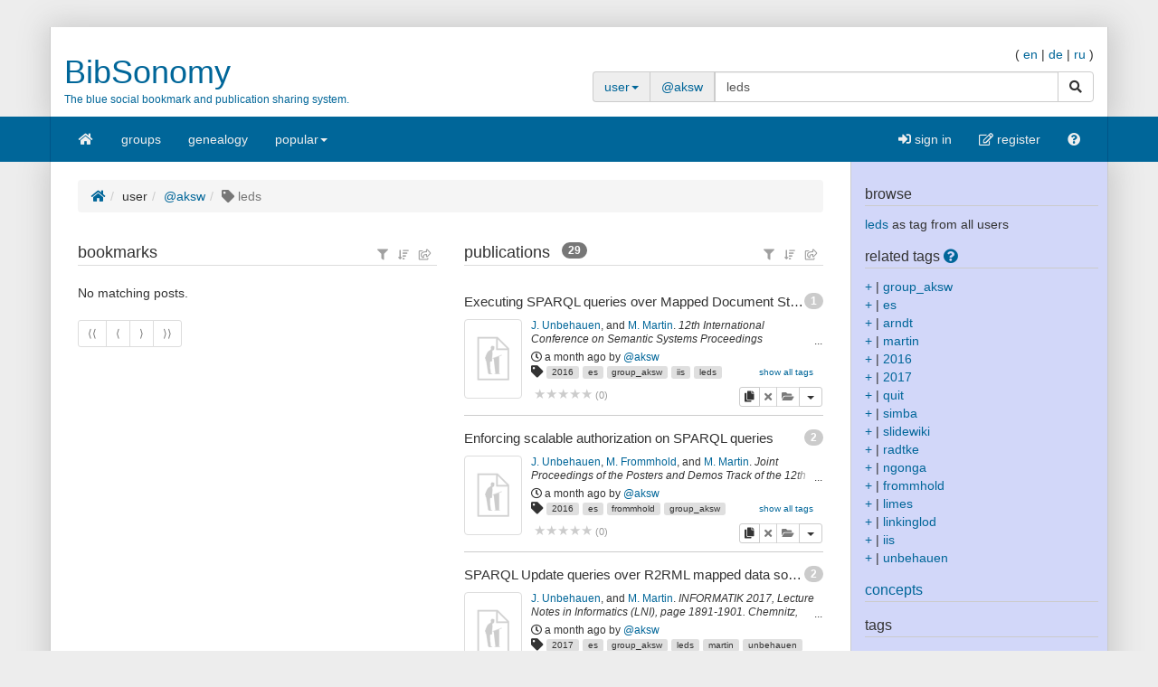

--- FILE ---
content_type: text/html;charset=UTF-8
request_url: https://www.bibsonomy.org/user/aksw/leds
body_size: 96442
content:
<!DOCTYPE HTML SYSTEM "about:legacy-compat">
<html><head><meta charset="UTF-8"/><meta content="width=device-width, initial-scale=1.0" name="viewport"/><link rel="stylesheet" type="text/css" href="/resources/css/bootstrap-style.css" /><link type="image/png" href="/resources/image/favicon.png" rel="icon"/><script src="/resources/javascript/merged/global.js" type="text/javascript"></script><script type="text/javascript">
					var projectName = "BibSonomy";
					var ckey = "86a8ef1c7654f87493ad0a72d7d17497";
					var currUser = "";
					var userSettings = {
						"logging" : false,
						"tagbox" : {
							"style" : 0,
							"sort"  : 0,
							"minfreq" : 0
						},
						"confirmDelete" : true
					};
					var groups =
						null
					;
					var requUser = "aksw";
					var hiddenSystemTags = [
						 { name: "sent", toHide: true, hasArguments: true }, { name: "myown", toHide: false, hasArguments: false }, { name: "unfiled", toHide: true, hasArguments: true }, { name: "external", toHide: true, hasArguments: true }, { name: "relevantfor", toHide: true, hasArguments: true }, { name: "hidden", toHide: true, hasArguments: true }, { name: "jabref", toHide: false, hasArguments: true }, { name: "reported", toHide: true, hasArguments: true }, { name: "rel", toHide: true, hasArguments: true }, { name: "send", toHide: true, hasArguments: true }, { name: "report", toHide: true, hasArguments: true }, { name: "for", toHide: true, hasArguments: true }
					];
				</script><script type="text/javascript">
			var LocalizedStrings = {"bibtex.actions.private_document.download":"download","organizations.intro.search.result":"{0} hits for your search","post.resource.suggestion.help":"other users chose:","bookmarks":"bookmarks","spheres.sphere.menu.load":"Loading Spheres ...","navi.group.groupRequest":"create new group","navi.group.activity":"group activity","navi.spheres.inactive":"Sign in to see your spheres.","navi.duplicates":"duplicates","navi.friend":"friend","navi.password.ldap":"pin code","navi.openid":"openID","navi.admin.oauthConsumers":"oauth","navi.imports":"import bookmarks","navi.passChangeOnRemind":"password change","navi.bibtexhashexample":"calculate hashes","navi.admin_spammer":"Admin: Spammer","navi.url":"url","navi.inbox":"inbox","navi.postBookmark":"add bookmark","navi.go":"go","navi.all.persons":"all","navi.groups.cap":"Groups","navi.personsGenealogy":"genealogy","navi.federatedAuthor":"federated search: author","navi.federated":"federated search","navi.password":"password","navi.posts":"posts","navi.followedPosts":"followed posts","navi.bibtex":"export BibTeX","navi.search.hint":"fulltext search","navi.editOwnConcepts":"edit own concepts","navi.passReminder":"password reminder","navi.automatic.groupRequest":"create group","navi.clipboard":"clipboard","navi.reporting":"reporting","navi.relations.cap":"Concepts","navi.group":"group","navi.organizations":"organizations","navi.logout":"logout","navi.sync":"synchronization","navi.postPost":"add post","navi.projects":"projects","navi.admin.spam":"spam","navi.spheres":"spheres","navi.recentlyDiscussedPosts":"discussed posts","navi.concept":"concept","navi.admin_spam":"Admin: Spam","navi.oauth.authorization":"remote access authorization","navi.settings.inactive":"Sign in for updating your user settings.","navi.admin.searchIndices":"search indices","navi.help":"help","navi.groupRequest":"group request","navi.classifier_nospammer":"Classifier: No Spammer","navi.project":"project","navi.followees":"followed users","navi.editGoldStandardPublication":"edit community post","navi.myPosts":"my posts","navi.admin.recommenders":"recommenders","navi.infobox":"info","navi.login.group":"group login","navi.clipboard.empty":"your clipboard is empty","navi.spam":"spam","navi.blog":"blog","navi.author":"author","navi.export.persons":"Export Persons","navi.organizations.all":"all organizations","navi.documents":"documents","navi.cv.my":"my curriculum vitae","navi.spheres.cap":"Spheres","navi.editTags":"edit tags","navi.tag":"tag","navi.admin_unsure":"Admin: Unsure","navi.classifier_spammer":"Classifier: Spammer","navi.navigation.toggle":"Toggle navigation","navi.publications.autolink":"Automatically linked publications","navi.statistics":"statistics","navi.all":"all","navi.inClipboard.singular":"there is one post on your clipboard","navi.editBookmark":"edit bookmark","navi.popular":"popular","navi.apikey":"API key\t","navi.friend.shared":"shared with friend","navi.editGoldStandardBookmark":"edit community post","navi.bibtexkey":"BibTeX key","navi.groupsettings":"settings","navi.viewable":"viewable","navi.export":"export","navi.federatedUser":"federated search: user","navi.login":"sign in","navi.spammertags":"spammertags","navi.classifier_evaluate":"Modified BibTeX Users","navi.postPublicationPopup":"post publication (popup)","navi.relevantFor":"relevant for","navi.mysearch":"mySearch","navi.username":"username","navi.groups":"groups","navi.admin.statistics":"statistics","navi.inbox.empty":"your inbox is empty","navi.tag.hint":"tag(s)","navi.editTagsAndConcepts":"edit your tags and concepts","navi.concept.hint":"concept tag(s)","navi.admin_nospammer":"Admin: No Spammer","navi.publication":"publication","navi.search.cap":"Search","navi.syncservice":"Synchronization server","navi.oauth.consumers":"OAuth consumers","navi.projects.all":"all projects","navi.home":"home","navi.persons":"persons","navi.sidebar.toggle":"Collapse/Open Sidebar","navi.cv":"curriculum vitae","navi.postBookmarkPopup":"post bookmark (popup)","navi.settings":"settings","navi.inInbox":"there are {0} posts in your inbox","navi.tags":"tags","navi.register":"register","navi.search":"search","navi.spheres.my":"mySpheres","navi.loggedInAs":"logged in as","navi.uploadCustomLayout":"upload custom JabRef layout","navi.publications":"publications","navi.inbox.inactive":"Sign in to see your inbox posts.","navi.editPublication":"edit publication","navi.my.plural":"my","navi.friendsPosts":"posts for friends","navi.followers":"followers","navi.inClipboard":"there are {0} posts on your clipboard","navi.cv.abbrev":"CV","navi.classifier_nospammer_unsure":"Classifier: No Spammer (U)","navi.group.hint":"<group>","navi.author.hint":"author(s)","navi.admin":"admin","navi.cvedit":"curriculum vitae","navi.clipboard.inactive":"Sign in to see the posts in your clipboard.","navi.browse":"browse publications","navi.newregistrations":"New registrations","navi.editTags.inactive":"Sign in to edit your tags.","navi.classifier_spammer_unsure":"Classifier: Spammer (U)","navi.myprofile":"my profile","navi.group.cap":"Group","navi.postPublication":"add publication","navi.search.in_group":"in group","navi.pdfs":"documents","navi.oauth.denial":"remote access denied","navi.topics":"topics","navi.federatedBibtexKey":"federated search: BibTeX key","navi.join":"Join Group {0}","navi.bibtexkey.hint":"BibTeX key","navi.export.projects":"Export Projects","navi.friends":"friends","navi.authors":"authors","navi.report":"report","navi.user":"user","navi.my":"my","navi.account":"account","navi.federatedGroup":"federated search: group","navi.groups.all":"all groups","navi.admin.groups":"groups","navi.admin_lucene":"Admin: Lucene","navi.user.hint":"user name","navi.news":"news","navi.person":"person","navi.admin.sync":"synchronization","navi.project.settings":"settings","navi.concepts":"concepts","navi.group.settings":"settings","navi.username.ldap":"usernumber","navi.sphere":"sphere","navi.privatePosts":"private posts","navi.discussedPosts":"discussed posts","navi.passReminder.button":"send","navi.gender":"gender","navi.inInbox.singular":"there is one post in your inbox","navi.postsOfFriends":"posts of friends","navi.editConcepts":"edit concepts","navi.relations":"concepts","navi.federatedTag":"federated search: tag","navi.export.publications":"Export Publications","navi.sphere.title":"sphere :: {0}","navi.buttons":"buttons","navi.login.permanent":"permanent login","navi.recommendedPosts":"recommended posts","navi.discussions":"discussions","navi.about":"<a href=\"/help_en/Contact\">Contact</a>","post.resource.discussion.info":"This discussion item was deleted.","post_publication.search.loading":"searching for publications \u2026","post_bibtex.orcid.action.error.invalidId":"The given ORCID iD is not valid.","qrcode.actions.download":"without a QR Code","post.actions.edit.tags.copied":"copied","post_bibtex.orcid.action.error.noWorks":"The person with the given ORCID iD has no works listed.","follow.link.text.remove":"remove","navi.openid":"openID","resourceType.BibTex.plural":"publications","resourceType.Resource.plural":"bookmarks and publications","resourceType.Bookmark.plural":"bookmarks","discussion.show.more":"show all discussion","cv.options.hide_details":"[hide details]","delete":"delete","search.extended.field.placeholder":"Filter by a field","search.extended.field.language":"Language","search.extended.field.editor.hint":"Lastname, Firstname","search.extended.field.institution":"Institution","search.extended.to":"to","search.extended.field.adress":"Adress","search.extended.field.title":"Title","search.extended.field.series":"Series","search.extended.hide":"Hide","search.extended.field.journal":"Journal","search.extended.year.placeholder":"Filter by year","search.extended.field.author.hint":"Lastname, Firstname","search.extended.field.isbn":"ISBN","search.extended.field.group":"Group","search.extended.field.additionalKey":"Additional Key","search.extended.year.range":"Year range","search.extended.field.misc":"Misc","search.extended.field.publisher":"Publisher","search.extended.field.school":"School","search.extended.entrytype":"Entrytypes","search.extended.header":"Advanced search","search.extended.field.issn":"ISSN","search.extended.field.organization":"Organization","search.extended.from":"from","search.extended.add":"Add","search.extended.year":"Year","search.extended.field.author":"Author","search.extended.field.doi":"DOI","search.extended.year.range.placeholder":"Select year range","search.extended.filters":"Filters","search.extended.or":"OR","search.extended.field.editor":"Editor","search.extended.and":"AND","search.extended.field":"Field","search.extended.field.edition":"Edition","search.extended.field.user":"User","search.extended.field.volume":"Volume","search.extended.not":"NOT","persons.others":"other","error.user.none_existing_user":"The user with the name {0} does not exist in our system.","report.error.feedback.error":"We are currently unable to send the report. Please try again at a later moment.","navi.search.hint":"fulltext search","mysearch.option.result.lang":"results","bibtex.actions.pick.title":"add this publication to your clipboard","search.extended.field.placeholder":"Filter by a field","post.bibtex.inconsistentFiletype":"The file-extension of the document's new name has to be the same as in the old name.","save":"Save","less":"less","follow.following":"following","bibtex.actions.bibtex":"BibTeX","spheres.sphere.menu.user":"user","edittags.update.success":"Tags were updated successfully.","export.bibtex.title":"export as BibTeX","mysearch.option.filter.text":"<enter title, authors or tags>","bibtex.citation_format.loading":"loading ... ","posts":"posts","bibtex.actions.private_document.upload.title":"upload your private copy (PDF, PS, ...) of this publication.","error":"Error","bibtex.actions.url.title":"this publication contains a URL which is linked here","delete.confirm":"(You can disable this confirmation on the settings page.)","bibtex.actions.url":"URL","navi.group.hint":"<group>","list.show":"show","post.resource.fields.detailed.show.all":"show all fields","export.copyToLocalClipboard.error":"Failed to copy the citation to your local clipboard. Please update your browser to the lastest version.","discussion.show.less":"show only the last five reviews/comments","post.resource.entrytype.patent":"patent*","post.resource.entrytype.help.learnMore":"Learn more.","post.resource.entrytype.proceedings.title":"Proceedings","post.resource.entrytype.software.description":"Software refers to scientific <span class='underline'>Computer Programs</span> with associated documentation. This publication type also includes <span class='underline'>Manuals</span>. Contributions to scientific blogs are part of the publication type <b>Electronic</b>.","post.resource.entrytype.sourceedition.description":"A source edition is the publication of historical or cultural sources with a substantial contribution by the source editor as an article or book. This publication type also contains academic <span class='underline'>Music Editions</span>.","post.resource.entrytype.collection":"","post.resource.entrytype.inproceedings.description":"An article in the conference proceedings","post.resource.entrytype.collection.description":"A book without a specific author, containing different articles of different authors, where a publisher is given","post.resource.entrytype.periodical.description":"A regularly appearing published work (e.g., a newspaper)","post.resource.entrytype.booklet.description":"A printed and bound work where no publisher or financing institution is given","post.resource.entrytype.patent.description":"A patent","post.resource.entrytype.article.title":"Article","post.resource.entrytype.bookreview.title":"Book Review","post.resource.entrytype.book.title":"Book","post.resource.entrytype.misc.description":"An entry type for publications that do not fit into the other types","post.resource.entrytype.book.description":"A book where a publisher is given","post.resource.entrytype.electronic.title":"Electronic","post.resource.entrytype.phdthesis.description":"A dissertation","post.resource.entrytype.review.title":"Review","post.resource.entrytype.phdthesis.title":"PhD thesis","post.resource.entrytype.specialissue.title":"Special Issue","post.resource.entrytype.standard.description":"A technical standard (e.g., ISO/IETF)","post.resource.entrytype.manual.title":"Manual","post.resource.entrytype.dataset.title":"Dataset","post.resource.entrytype.mastersthesis.title":"Mastersthesis","post.resource.entrytype.inbook.title":"Inbook","post.resource.entrytype.software.title":"Software","post.resource.entrytype.electronic":"electronic*","post.resource.entrytype.manual.description":"A technical documentation","post.resource.entrytype.preamble.description":"An introductory statement","post.resource.entrytype.preprint.title":"Preprint","post.resource.entrytype.specialissue.description":"A special issue of a scientific journal edited by one or more authors. It contains journal articles by various authors on a specific topic or conference.","post.resource.entrytype.booklet.title":"Booklet","post.resource.entrytype.techreport.description":"A work published by a university or other institution; typically a numbered work in a series","post.resource.entrytype.review.description":"A review is an <span class='underline'>Overview Article</span> summarizing published scholarly work on a certain scientific topic.","post.resource.entrytype.sourceedition.title":"Source Edition","post.resource.entrytype.techreport.title":"Techreport","post.resource.entrytype.proceedings.description":"A collection of papers published at a conference","post.resource.entrytype.standard.title":"Standard","post.resource.entrytype.unpublished.title":"Unpublished","post.resource.entrytype.conference":"conference*","post.resource.entrytype.dataset":"dataset*","post.resource.entrytype.electronic.description":"An electronic publication (e.g., a blog post)","post.resource.entrytype.incollection.description":"A part of a book with a separate title","post.resource.entrytype.help.title":"The type of the publication","post.resource.entrytype.description":"The entry type of the publication.","post.resource.entrytype.presentation.description":"A talk at an event","post.resource.entrytype.preamble.title":"Preamble","post.resource.entrytype.presentation.title":"Presentation","post.resource.entrytype.inproceedings.title":"Inproceedings","post.resource.entrytype.help":"<dl class=\"dl-horizontal\">\n<dt>article</dt>\n<dd>An article from a scientific journal.</dd>\n<dt>book</dt>\n<dd>A book with an explicit publisher.</dd>\n<dt>booklet</dt>\n<dd>A work that is printed and bound, but without a named publisher or sponsoring institution.</dd>\n<dt>conference*</dt>\n<dd>A contribution to a conference that did not appear in the proceedings.</dd>\n<dt>electronic*</dt>\n<dd>An electronic publication (e.g., a blog post).</dd>\n<dt>inbook</dt>\n<dd>A part of a book (e.g., a chapter or a page range).</dd>\n<dt>incollection</dt>\n<dd>A part of a book with a separate title.</dd>\n<dt>inproceedings</dt>\n<dd>An article in the conference proceedings.</dd>\n<dt>manual</dt>\n<dd>A technical documentation.</dd>\n<dt>mastersthesis</dt>\n<dd>A bachelor or master's thesis (a more precise specification is possible with the \"type\" field).</dd>\n<dt>misc</dt>\n<dd>An entry type for publications that do not fit into the other types.</dd>\n<dt>patent*</dt>\n<dd>A patent.</dd>\n<dt>periodical*</dt>\n<dd>A regularly appearing published work (e.g., a newspaper).</dd>\n<dt>phdthesis</dt>\n<dd>A dissertation.</dd>\n<dt>preamble*</dt>\n<dd>An introductory statement.</dd>\n<dt>presentation*</dt>\n<dd>A talk at an event.</dd>\n<dt>proceedings</dt>\n<dd>A collection of papers published at a conference.</dd>\n<dt>standard*</dt>\n<dd>A technical standard (e.g., ISO/IETF).</dd>\n<dt>techreport</dt>\n<dd>A work published by a university or other institution; typically a numbered work in a series.</dd>\n<dt>unpublished</dt>\n<dd>A work with an author and title that has not been published.</dd>\n</dl>","post.resource.entrytype.habilitation.title":"Habilitation","post.resource.entrytype.collection.title":"Collection","post.resource.entrytype.unpublished.description":"A work with an author and title that has not been published","post.resource.entrytype.dataset.description":"A dataset","post.resource.entrytype.incollection.title":"Incollection","post.resource.entrytype.periodical.title":"Periodical","post.resource.entrytype.periodical":"periodical*","post.resource.entrytype.patent.title":"Patent","post.resource.entrytype.article.description":"An article from a scientific journal","post.resource.entrytype.habilitation.description":"A scientific work required for receiving the Venia legendi.","post.resource.entrytype.conference.description":"A contribution to a conference that did not appear in the proceedings","post.resource.entrytype.misc.title":"Misc","post.resource.entrytype.masterthesis.description":"A bachelor or master's thesis (a more precise specification is possible with the \"type\" field)","post.resource.entrytype.bookreview.description":"The entry type book review is a critical appraisal of books or articles, or a summary of the work which was not published by the author himself.","post.resource.entrytype.conference.title":"Conference","post.resource.entrytype.inbook.description":"A part of a book (e.g., a chapter or a page range)","navi.tag.hint":"tag(s)","qrcode.info.embedderInfoMessage":"By default your document is downloaded with an embedded QR Code containing the URL to the corresponding {0} post. You can later add that publication to your clipboard simply by scanning the QR-Code using a webcam on your clipboard page. Thus you can quickly compile a reference list from the publications you have printed. If you follow this link you will be provided with the original document without an embedded QR Code.","spheres.sphere.menu.users":"users","cv.options.show_details":"[show details]","error.field.valid.spheres":"Please enter a valid sphere-name.","post.bibtex.uploadCancel":"File upload cancelled","post.actions.edit.gold.references.delete.confirm":"Do you really want to delete this reference?","tagbox.cloud":"cloud","tagbox.minfreq":"minfreq","tagbox.freq":"freq","tagbox.alph":"alpha","tagbox.list":"list","groups.actions.unshareDocuments":"unshare","post.resource.misc.tooltipRemove":"remove this line","post.actions.edit.tags.recommended":"recommended","organizations.intro.search.resultMax":"more than {0} hits, please refine your search","error.user.no_valid_username":"Please enter a valid Username.","synchronization.server.reset.confirm":"Do you really want to reset the synchronization status?","options.tags":"- all tags -\t   ","groups.documentsharing.shared":"shares documents","user.reported":"already reported as spammer","publication.documents.rename.success":"Renamed document.","post.resource.suggestion.hint":"suggestions are available","post.resource.author":"author(s)","tagbox.minfreq":"minfreq","post.meta.unflag_as_spam":"no spam","friendoverview.friend":"friend","persons.intro.search.resultMax":"more than {0} hits, please refine your search","navi.password":"password","delete.confirm.inboxpost":"Do you really want to delete this post from the inbox?","delete.confirm.review":"Do you really want to delete this review?","delete.confirm.personResourceRelation":"Do you really want to unlink the selected publication from this person?","delete.confirm.document":"Do you really want to delete this document?","delete.confirm.extraurl":"Do you really want to delete this link?","delete.confirm.post":"Do you really want to delete this post?","delete.confirm.clipboardpost":"Do you really want to delete this post from the clipboard?","delete.confirm.comment":"Do you really want to delete this comment?","post.actions.edit.tags.myTags":"myTags","search.extended.year.range.placeholder":"Select year range","post.resource.review.rating0":"Are you sure that you want to rate this resource with zero stars?","publication.export.simple_bibtex.title":"show this publication in BibTeX format","navi.group":"group","report.error.feedback.success":"Thank you for the report.","bibtex.actions.url.inactive":"no URL is attached to this post","list.more":"show more entries","post.bibtex.changeFiletype":"Do you really want to edit the file's format?","error.field.valid.bibtexKey.generation":"Could not generate BibTeX key, since neither author, nor year, nor title were given. Please fill one of the form fields first.","edittags.update.error":"An error occured while updating tags. Try again.","person.show.error.addRoleFailed":"Adding the role has failed.","list.hide":"hide","post.bibtex.fileExists":"The document already exists.","organizations.intro.search.result0":"Sorry, there are no results for your search request.","post.resource.generateBibtexKey.export":"generated BibTeX keys","post.resource.fields.detailed.show.required":"show required fields only","search.extended.year.placeholder":"Filter by year","persons.intro.search.result":"{0} hits for your search","post.meta.flag_as_spam":"spam","post.bibtex.fileUploading":"Uploading document...","post.resource.personnames.export":"person names in \"First Last\" order","export.copyToLocalClipboard.success":"Copied citation to your local clipboard.","persons.intro.search.result0":"Sorry, there are no results for your search request.","more":"more","navi.password.ldap":"pin code","post.resource.editor":"editor(s)","navi.username":"username","options.authors":"- all authors -","post_bibtex.orcid.action.error.connection":"Could not connect to the ORCID API. Please try again later.","post.resource.misc":"misc fields","list.less":"hide entries","friendoverview.friend.remove":"remove","post.meta.unflag_as_spam.title":"Mark this post as no spam","upload.cancel":"cancel upload","publications":"publications","post.meta.flag_as_spam.title":"Mark this post as spam","post_publication.search.notfound":"No match found. Please click here to post the publication manually.","navi.username.ldap":"usernumber"}
			</script><meta name="author" content="DS Chair, University of Würzburg and IPA Group, Humboldt-Unversität zu Berlin, and KDE Group, University of Kassel, and L3S Research Center, Hanover (Germany)" lang="en"/><meta name="keywords" content="collaborative tagging, publication management, BibTeX, bookmarks, folksonomy, knowledge management" lang="en"/><meta name="description" content="The blue social bookmark and publication sharing system." lang="en"/><link href="https://blog.bibsonomy.org/feeds/posts/default" title="BibSonomy Blog - Atom" type="application/atom+xml" rel="alternate"/><link href="https://blog.bibsonomy.org/feeds/posts/default?alt=rss" title="BibSonomy Blog - RSS" type="application/rss+xml" rel="alternate"/><title>aksw &gt; leds | BibSonomy</title><link href="/publrss/user/aksw/leds" title="Publication RSS feed for /user/aksw/leds" type="application/rss+xml" rel="alternate"/><link href="/burst/user/aksw/leds" title="Burst RSS feed for /user/aksw/leds" type="application/rss+xml" rel="alternate"/><link href="/swrc/user/aksw/leds" title="SWRC output for /user/aksw/leds" type="application/rdf+xml" rel="alternate"/><link href="/rss/user/aksw/leds" title="Bookmark RSS feed for /user/aksw/leds" type="application/rss+xml" rel="alternate"/><link href="https://www.bibsonomy.org/unapi" title="unAPI" type="application/xml" rel="unapi-server"/><script src="/resources/javascript/resourceLayout.js" type="text/javascript"></script></head><body data-target="#sidebar-nav" data-spy="scroll"><div class="container header"><div class="bib-header" id="page-header"><div class="row"><div class="col-md-6"><div id="logo"><h1><a title="home" href="/">BibSonomy</a></h1><p><small>The blue social bookmark and publication sharing system.</small></p></div></div><div class="col-md-6"><div class="pull-right" id="lang-switcher"><span>(&nbsp;</span><a href="/user/aksw/leds?lang=en">en</a><span>&nbsp;|&nbsp;</span><a href="/user/aksw/leds?lang=de">de</a><span>&nbsp;|&nbsp;</span><a href="/user/aksw/leds?lang=ru">ru</a><span>&nbsp;)</span></div><br style="clear: both;"/><p style="line-height: 9px; font-size:9px; padding:0;margin:0;">&nbsp;</p><div id="search"><div class=""><form class="smallform" method="get" action="/user/aksw"><div class="input-group"><div class="input-group-addon"><a data-toggle="dropdown" class="dropdown-toggle" style="background-color: #eee;" href="#"><span class="search-scope">user</span><span class="caret"></span></a><ul role="menu" class="dropdown-menu"><li><a onclick="return switchNavi(&apos;tag&apos;, this);">tag</a></li><li><a onclick="return switchNavi(&apos;user&apos;, this);">user</a></li><li><a onclick="return switchNavi(&apos;group&apos;, this);">group</a></li><li><a onclick="return switchNavi(&apos;author&apos;, this);">author</a></li><li><a onclick="return switchNavi(&apos;concept/tag&apos;, this);">concept</a></li><li><a onclick="return switchNavi(&apos;bibtexkey&apos;, this);">BibTeX key</a></li><li><a onclick="return switchNavi(&apos;search&apos;, this);">search</a></li></ul></div><span class="input-group-addon" id="pathPart"><a href="/user/aksw">@aksw</a></span><input value="leds" id="inpf" name="tag" size="20" type="text" class="form-control"/><span class="input-group-btn"><button type="submit" class="btn btn-default"><span class="sr-only">search</span><span class="fa fa-search      "></span></button></span></div><div class="pull-right"></div></form></div></div></div></div></div></div><nav id="navigation" role="navigation" class="navbar navbar-bibsonomy"><div class="container navi noborder"><div class="navbar-header"><button data-target="#bs-navbar-collapse" data-toggle="collapse" class="navbar-toggle btn btn-default navbar-btn" type="button"><span class="sr-only">Toggle navigation</span><span class="icon-bar"></span><span class="icon-bar"></span><span class="icon-bar"></span></button><button data-target="#bs-navbar-user-collapse" data-toggle="collapse" class="navbar-toggle btn btn-default navbar-btn" type="button" style="border:none" id="menu-user-icon-toggle-button"><span class="sr-only">Toggle navigation</span><span class="fa fa-user      "></span><b class="caret" id="caret-with-margin">&nbsp;</b></button></div><div class="collapse" id="bs-navbar-user-collapse"><ul class="navbar-nav nav visible-xs"><li><a data-target="#loginModal" data-toggle="modal" href="#"><span class="fa fa-sign-in      "></span> sign in</a></li><li><a href="/register"><span class="fa fa-pencil-square-o"></span> register</a></li></ul></div><div class="collapse navbar-collapse" id="bs-navbar-collapse"><ul class="nav navbar-nav"><li class=""><a href="/"><span class="fa fa-home   fa-fw   "></span></a></li><li class=""><a href="/groups">groups</a></li><li class=""><a href="/persons">genealogy</a></li><li class="dropdown "><a data-toggle="dropdown" class="dropdown-toggle" href="#">popular<b class="caret">&nbsp;</b></a><ul class="dropdown-menu"><li><a href="/popular">posts</a></li><li><a href="/tags">tags</a></li><li><a href="/authors">authors</a></li><li><a href="/concepts">concepts</a></li><li><a href="/discussed">discussions</a></li></ul></li></ul><ul class="nav navbar-nav navbar-right hidden-xs"><li><a data-target="#loginModal" data-toggle="modal" href="#"><span class="fa fa-sign-in      "></span> sign in</a></li><li><a href="/register"><span class="fa fa-pencil-square-o"></span> register</a></li><li class=""><a href="/help_en/Main"><span class="fa fa-question-circle      "></span></a></li></ul></div></div></nav><div aria-labelledby="loginModalLabel" role="dialog" tabindex="-1" id="loginModal" class="modal fade"><div role="document" class="modal-dialog"><div class="modal-content"><div class="modal-header"><button aria-label="Close" data-dismiss="modal" class="close" type="button"><span aria-hidden="true">&times;</span></button><h2 id="loginModalLabel" class="modal-title">Login</h2></div><div class="modal-body"><p class="authHelp">Log in with your username.</p><form class="form" method="POST" id="form_internal" action="/login_internal"><div class="form-group"><div class="input-group"><span class="input-group-addon">@</span><input placeholder="username" class="form-control input-lg" name="username" type="text"/></div></div><div class="form-group"><div class="input-group"><span class="input-group-addon"><span class="fa fa-key      "></span></span><input placeholder="password" class="form-control input-lg" name="password" type="password"/></div></div><input name="rememberMe" value="on" type="hidden"/><input value="/user/aksw/leds" name="referer" type="hidden"/><input value="0" name="selTab" type="hidden"/><div class="row"><div class="col-sm-8"><p><a href="/reminder"><small>I've lost my password.</small></a></p></div><div class="col-sm-4 text-right"><button class="btn btn-primary" type="submit">sign in</button></div></div></form><hr/><p class="authHelp">Log in with your OpenID-Provider.</p><fieldset><ul class="list-inline"><li><form method="POST" action="/login_openid"><input value="http://me.yahoo.com/" id="openID" name="openID" type="hidden"/><input value="1" name="selTab" type="hidden"/><input value="on" id="rememberMe" name="rememberMe" type="hidden"/><button value="Yahoo!" name="" onclick="" data-dismiss="" data-target="" data-toggle="" class="btn btn-default   " type="submit" id="" title=""><span class="fa fa-yahoo"></span> <span class="button-text">Yahoo!</span></button></form></li><li><a href="#" data-provider="other" class="otherProvider btn btn-default">Other OpenID-Provider</a></li></ul><form style="display: none;" method="POST" id="openIDForm" action="/login_openid" class="form-horizontal openIDmanual"><input value="1" name="selTab" type="hidden"/><div class="form-group"><div class="col-sm-12"><input id="openID" name="openID" placeholder="OpenID" type="text" class="form-control input-lg"/></div></div><input value="on" name="rememberMe" type="hidden"/><div class="row"><div class="col-sm-12 text-right"><button value="sign in" name="" onclick="" data-dismiss="" data-target="" data-toggle="" class="btn btn-primary   " type="submit" id="" title=""><span class="button-text">sign in</span></button></div></div></form><script type="text/javascript">
				$(function() {
					$(".otherProvider").click(function() {
						$(".openIDmanual").toggle();
						return false;
					});
				});
			</script></fieldset></div></div></div></div><div class="container main"><div class="row"><div class="col-md-9 col-sm-12 col-xs-12 content"><div id="globalErrors"><div id="globalAjaxAlerts"></div></div><ol class="breadcrumb"><li><a href="/"><span class="fa fa-home"></span></a></li><li class="">user</li><li class=""><a href="/user/aksw">@aksw</a></li><li class="active"><span class="fas fa-tag"></span> leds</li></ol><div class="wrapper"><div id="intro"></div><div aria-labelledby="exportModalLabel" role="dialog" tabindex="-1" id="exportModal" class="modal fade"><div role="document" class="modal-dialog"><div class="modal-content"><div class="modal-header"><button aria-label="Close" data-dismiss="modal" class="close" type="button"><span aria-hidden="true">&times;</span></button><h4 id="exportModalLabel" class="modal-title">Publication title</h4></div><div class="modal-body"><div id="exportModalCitation"></div><button value="Copy citation to your local clipboard" name="" onclick="" data-dismiss="" data-target="" data-toggle="" class="btn-block btn btn-default   " type="button" id="copyToLocalClipboard" title=""><span class="fa fa-clipboard"></span> <span class="button-text">Copy citation to your local clipboard</span></button></div><div class="modal-footer"><button data-dismiss="modal" class="btn btn-default" type="button">close</button></div></div></div></div><div class="row"><div class="col-md-6 bookmark-list"><h3 class="list-headline">bookmarks	
					&nbsp;<small class="hidden-lg hidden-md">(<a href="" id="hide-bookmarks">hide</a>)</small> <div class="btn-group dropdown-align-right all-resources-menu"><div class="btn-group"><button value="" name="" onclick="" data-dismiss="" data-target="" data-toggle="dropdown" class="btn btn-link btn-xs dropdown-toggle " type="button" id="" title="filter displayed posts"><span class="fa fa-filter"></span> </button><ul class="dropdown-menu" id="filter-dropdown-menu"><li class="dropdown-header">display</li><li class="disabled"><a href="#">all</a></li><li><a href="/user/aksw/leds?resourcetype=bookmark"><span class="fa fa-globe  fa-space-after-5    "></span>bookmarks only</a></li><li class="dropdown-header">bookmarks&nbsp;per page</li><li><a href="/user/aksw/leds?bookmark.entriesPerPage=5">5</a></li><li><a href="/user/aksw/leds?bookmark.entriesPerPage=10">10</a></li><li class="disabled"><a href="#">20</a></li><li><a href="/user/aksw/leds?bookmark.entriesPerPage=50">50</a></li><li><a href="/user/aksw/leds?bookmark.entriesPerPage=100">100</a></li></ul></div><div class="btn-group"><button value="" name="" onclick="" data-dismiss="" data-target="" data-toggle="dropdown" class="btn btn-link btn-xs dropdown-toggle " type="button" id="" title="change order or sort of displayed posts"><span class="fa fa-sort-amount-asc"></span> </button><ul class="dropdown-menu" id="sorting-dropdown-menu"><li class="dropdown-header">sort by</li><li class="sort-selection sort-selected"><a href="/user/aksw/leds?sortPage=date&sortPageOrder=asc"><span class="fa fa-clock-o   fa-fw   "></span>added at<span class="fa fa-arrow-down   fa-fw   "></span></a></li><li class="sort-selection"><a href="/user/aksw/leds?sortPage=title&sortPageOrder=asc"><span class="fa fa-heading   fa-fw   "></span>title</a></li><li class="divider"></li></ul></div><div class="btn-group"><button value="" name="" onclick="" data-dismiss="" data-target="" data-toggle="dropdown" class="btn btn-link btn-xs dropdown-toggle " type="button" id="" title="export options for displayed posts"><span class="fa fa-share-square-o"></span> </button><ul class="dropdown-menu" id="export-dropdown-menu"><li><a href="/rss/user/aksw/leds"><span class="fa fa-rss  fa-space-after-5    "></span>RSS</a></li><li><a href="/bookbib/user/aksw/leds"><span class="fa fa-book  fa-space-after-5    "></span>BibTeX</a></li><li><a href="/xml/user/aksw/leds"><span class="fa fa-code  fa-space-after-5    "></span>XML</a></li></ul></div></div></h3><div class="bookmarksContainer standard" id="bookmarks_0"><ul class="posts standard media-list"><span class="post none">No matching posts.</span></ul><div class="standard" id="bookmarksfooter"><ul class="pagination pagination-sm"><li class="disabled"><span class="listnav">&lang;&lang;</span></li><li class="disabled"><span class="listnav">&lang;</span></li><li class="disabled"><span class="listnav">&rang;</span></li><li class="disabled"><span class="listnav">&rang;&rang;</span></li></ul></div></div></div><div class="col-md-6 publication-list"><h3 class="list-headline">publications
				&nbsp;<small class="hidden-lg hidden-md">(<a href="" id="hide-publications">hide</a>)</small><span style="position:relative; top: -3px; left: 3px;" title="total:  29 publications" class="badge">29</span>
					&nbsp;
				 <div class="btn-group dropdown-align-right all-resources-menu"><div class="btn-group"><button value="" name="" onclick="" data-dismiss="" data-target="" data-toggle="dropdown" class="btn btn-link btn-xs dropdown-toggle " type="button" id="" title="filter displayed posts"><span class="fa fa-filter"></span> </button><ul class="dropdown-menu" id="filter-dropdown-menu"><li class="dropdown-header">display</li><li class="disabled"><a href="#">all</a></li><li><a href="/user/aksw/leds?resourcetype=publication"><span class="fa fa-book  fa-space-after-5    "></span>publications only</a></li><li class="dropdown-header">publications&nbsp;per page</li><li><a href="/user/aksw/leds?bibtex.entriesPerPage=5">5</a></li><li><a href="/user/aksw/leds?bibtex.entriesPerPage=10">10</a></li><li class="disabled"><a href="#">20</a></li><li><a href="/user/aksw/leds?bibtex.entriesPerPage=50">50</a></li><li><a href="/user/aksw/leds?bibtex.entriesPerPage=100">100</a></li></ul></div><div class="btn-group"><button value="" name="" onclick="" data-dismiss="" data-target="" data-toggle="dropdown" class="btn btn-link btn-xs dropdown-toggle " type="button" id="" title="change order or sort of displayed posts"><span class="fa fa-sort-amount-asc"></span> </button><ul class="dropdown-menu" id="sorting-dropdown-menu"><li class="dropdown-header">sort by</li><li class="sort-selection sort-selected"><a href="/user/aksw/leds?sortPage=date&sortPageOrder=asc"><span class="fa fa-clock-o   fa-fw   "></span>added at<span class="fa fa-arrow-down   fa-fw   "></span></a></li><li class="sort-selection"><a href="/user/aksw/leds?sortPage=title&sortPageOrder=asc"><span class="fa fa-heading   fa-fw   "></span>title</a></li><li class="sort-selection"><a href="/user/aksw/leds?sortPage=author&sortPageOrder=asc"><span class="fa fa-user   fa-fw   "></span>author</a></li><li class="sort-selection"><a href="/user/aksw/leds?sortPage=pubdate&sortPageOrder=desc"><span class="fa fa-calendar-alt   fa-fw   "></span>publication date</a></li><li class="sort-selection"><a href="/user/aksw/leds?sortPage=entrytype&sortPageOrder=asc"><span class="fa fa-book   fa-fw   "></span>entry type</a></li><li class="divider"></li><li><a href="/help_en/SortingPublications">help for advanced sorting...</a></li></ul></div><div class="btn-group"><button value="" name="" onclick="" data-dismiss="" data-target="" data-toggle="dropdown" class="btn btn-link btn-xs dropdown-toggle " type="button" id="" title="export options for displayed posts"><span class="fa fa-share-square-o"></span> </button><ul class="dropdown-menu" id="export-dropdown-menu"><li><a href="/publrss/user/aksw/leds"><span class="fa fa-rss  fa-space-after-5    "></span>RSS</a></li><li><a id="bibtexListExport" href="/bib/user/aksw/leds"><span class="fa fa-book  fa-space-after-5    "></span>BibTeX</a></li><li><a href="/burst/user/aksw/leds"><span class="fa fa-code-fork  fa-space-after-5    "></span>RDF</a></li><li class="divider"></li><li><a href="/export/user/aksw/leds">more...</a></li></ul></div></div></h3><div class="publicationsContainer standard" id="publications_0"><ul class="posts standard media-list"><li id="list-item-4d7bd181e26bee2213ba5913029b6c55aksw" class="media post odd" data-user="aksw" itemscope="itemscope" itemtype="http://schema.org/ScholarlyArticle" data-intrahash="24d7bd181e26bee2213ba5913029b6c55"><div class="clearline"> </div><h4 data-ident="4d7bd181e26bee2213ba5913029b6c55" class="media-heading"><div><div class="clearline"> </div><a class="numpostsbadge pull-right" title="1 post in the system" href="/bibtex/35a2072e84104338717489d5172b86cb"><span class="badge">1</span></a><span class="ptitle"><a title="Executing SPARQL queries over Mapped Document Stores with SparqlMap-M" href="/bibtex/24d7bd181e26bee2213ba5913029b6c55/aksw"><span itemprop="name">Executing SPARQL queries over Mapped Document Stores with SparqlMap-M</span></a></span><div class="clearline"> </div></div></h4><div class="hidden-xs hidden-md media-left thumbnail-container"><a class="bibtex thumbnail" title="Executing SPARQL queries over Mapped Document Stores with SparqlMap-M" href="/bibtex/24d7bd181e26bee2213ba5913029b6c55/aksw"><span class="entrytype inproceedings"></span></a><div class="fa in-my-collection"></div></div><div class="media-body"><div class="pdesc ellipsis"><div class="ellipsis-content"><span data-person-type="author" class="authorEditorList "><span><span itemtype="http://schema.org/Person" itemscope="itemscope" itemprop="author"><a title="Jörg Unbehauen" itemprop="url" href="/person/135a2072e84104338717489d5172b86cb/author/0"><span itemprop="name">J. Unbehauen</span></a></span>, </span> and <span><span itemtype="http://schema.org/Person" itemscope="itemscope" itemprop="author"><a title="Michael Martin" itemprop="url" href="/person/135a2072e84104338717489d5172b86cb/author/1"><span itemprop="name">M. Martin</span></a></span></span>. </span><span class="additional-entrytype-information"><span itemtype="http://schema.org/Book" itemscope="itemscope" itemprop="isPartOf"><em><span itemprop="name">12th International Conference on Semantic Systems Proceedings (SEMANTiCS 2016)</span>, </em></span><em>Leipzig, Germany, </em>(<em><span>September 2016<meta content="September 2016" itemprop="datePublished"/></span></em>)</span></div></div><div class="pmeta"><span class="fa fa-clock-o"></span> <span title="Oct 6, 2025, 12:44 PM, changed on Oct 6, 2025, 12:44 PM" content="2025-10-06T12:44:22+0200" itemprop="dateCreated">a month ago</span> by <a href="/user/aksw">@aksw</a></div><div class="ptags"><span class="all-tags-button label label-tag pull-right hidden"><a class="tag-popover" href="#">show all tags</a><div class="popover-content-custom hidden"><button onclick="javascript:$(this).parent().parent().prev().popover(&apos;hide&apos;);" class="close popover-content-custom-close" type="button">
							&nbsp;
							<span aria-hidden="true">&times;</span><span class="sr-only">Close</span></button><ul class="custom-all-tags-list"><li><span class="label label-grey label-tag"><a href="/user/aksw/2016" rel="nofollow">2016</a></span></li><li><span class="label label-grey label-tag"><a href="/user/aksw/es" rel="nofollow">es</a></span></li><li><span class="label label-grey label-tag"><a href="/user/aksw/group_aksw" rel="nofollow">group_aksw</a></span></li><li><span class="label label-grey label-tag"><a href="/user/aksw/iis" rel="nofollow">iis</a></span></li><li><span class="label label-success label-tag"><a href="/user/aksw/leds" rel="nofollow">leds</a></span></li><li><span class="label label-grey label-tag"><a href="/user/aksw/martin" rel="nofollow">martin</a></span></li><li><span class="label label-grey label-tag"><a href="/user/aksw/peer-reviewed" rel="nofollow">peer-reviewed</a></span></li><li><span class="label label-grey label-tag"><a href="/user/aksw/sparqlmap" rel="nofollow">sparqlmap</a></span></li><li><span class="label label-grey label-tag"><a href="/user/aksw/unbehauen" rel="nofollow">unbehauen</a></span></li></ul><meta content="2016 es group_aksw iis leds martin peer-reviewed sparqlmap unbehauen" itemprop="keywords"/></div></span><span class="fa fa-tag pull-left" style="margin-top: 2px;"></span> <div class="extend hiddenSystemTag pull-left"><a style="display: none;" class="system-tags-link" href="#" id="system-tags-link-4d7bd181e26bee2213ba5913029b6c55aksw"><span title="your hidden system tags" class="fa fa-asterisk"></span></a>&nbsp;
			
			<div id="system-tags-4d7bd181e26bee2213ba5913029b6c55aksw" class="popover popover-dismiss system-tags hide"><div class="help popover-title"></div><div href="#" class="help popover-content popover-dismissible"><button onclick="javascript:$(this).parent().parent().prev().popover(&apos;hide&apos;);" class="close" type="button" style="margin-top: -3px;">
						&nbsp;
						<span aria-hidden="true">&times;</span><span class="sr-only">Close</span></button><div style="margin-right: 25px;"><ul class="systemtags list-inline"></ul></div></div></div></div><span class="label label-grey label-tag"><a href="/user/aksw/2016" rel="nofollow">2016</a></span><span class="label label-grey label-tag"><a href="/user/aksw/es" rel="nofollow">es</a></span><span class="label label-grey label-tag"><a href="/user/aksw/group_aksw" rel="nofollow">group_aksw</a></span><span class="label label-grey label-tag"><a href="/user/aksw/iis" rel="nofollow">iis</a></span><span class="label label-grey label-tag"><a href="/user/aksw/leds" rel="nofollow">leds</a></span><span class="label label-grey label-tag"><a href="/user/aksw/martin" rel="nofollow">martin</a></span><span class="label label-grey label-tag"><a href="/user/aksw/peer-reviewed" rel="nofollow">peer-reviewed</a></span><span class="label label-grey label-tag"><a href="/user/aksw/sparqlmap" rel="nofollow">sparqlmap</a></span><span class="label label-grey label-tag"><a href="/user/aksw/unbehauen" rel="nofollow">unbehauen</a></span><meta content="2016 es group_aksw iis leds martin peer-reviewed sparqlmap unbehauen" itemprop="keywords"/></div><div class="post-rating pull-left"><div class="rating"><span itemtype="http://schema.org/AggregateRating" itemprop="aggregateRating" itemscope="itemscope" class="reviewInfo"><a title="comment or review this publication" href="/bibtex/35a2072e84104338717489d5172b86cb?postOwner=aksw&intraHash=4d7bd181e26bee2213ba5913029b6c55#discussion-section"><span class="score"><span style="width: 0.0%"></span></span></a>
				(<span property="ratingCount" itemprop="ratingCount">0</span>)
				<meta itemprop="worstRating" content="0.0"/><meta itemprop="bestRating" content="5.0"/><meta property="ratingAverage" itemprop="ratingValue" content="0.0"/></span></div></div><div class="post-buttons pull-right"><div class="edit-media-buttons btn-group btn-group-xs dropdown dropdown-align-right"><a title="copy this publication to your repository" href="/editPublication?hash=4d7bd181e26bee2213ba5913029b6c55&user=aksw&copytag=2016+es+group_aksw+iis+leds+martin+peer-reviewed+sparqlmap+unbehauen" class="btn btn-default btn-xs "><span class="fa fa-copy"></span><span class="sr-only">copy</span></a><a data-type="post" title="You can only delete publications from your own collection." href="/deletePost?owner=aksw&ckey=86a8ef1c7654f87493ad0a72d7d17497&resourceHash=4d7bd181e26bee2213ba5913029b6c55" class="btn btn-default btn-xs  disabled confirmdelete"><span class="fa fa-times"></span><span class="sr-only">delete</span></a><a href="/ajax/pickUnpickPost?hash=4d7bd181e26bee2213ba5913029b6c55&amp;user=aksw&amp;ckey=86a8ef1c7654f87493ad0a72d7d17497&amp;action=pick" title="sign in to add or remove posts from your clipboard" onclick="return pickUnpickPublication(this);" class="pickUnpickPostBtn btn btn-default btn-xs  disabled"><span class="fa fa-folder-open      "></span><span class="sr-only">add this publication to your clipboard</span></a><a data-toggle="dropdown" class="btn btn-default dropdown-toggle"><span class="caret"></span></a><ul style="min-width: 230px;" class="dropdown-menu"><li><a title="visit or create a community post" href="/bibtex/35a2072e84104338717489d5172b86cb">community post</a></li><li class="disabled"><a title="" href="#">history of this post</a></li><li class="divider"></li><li class="disabled"><a title="no URL is attached to this post" href="#">URL</a></li><li class="disabled"><a title="No DOI is attached to this post." href="#">DOI</a></li><li class="divider"></li><li><a title="show this publication in BibTeX format" href="/bib/bibtex/24d7bd181e26bee2213ba5913029b6c55/aksw?formatEmbedded=true" data-style="BIBTEX" data-source="SIMPLE" class="litem publ-export">BibTeX</a></li><li><a title="export this publication in Endnote format" href="/endnote/bibtex/24d7bd181e26bee2213ba5913029b6c55/aksw?formatEmbedded=true" data-style="ENDNOTE" data-source="SIMPLE" class="litem publ-export">EndNote</a></li><li><a title="show this publication in APA format" href="/layout/apa_html/bibtex/24d7bd181e26bee2213ba5913029b6c55/aksw?formatEmbedded=true" data-style="APA_HTML" data-source="JABREF" class="litem publ-export">APA</a></li><li><a title="show this publication in Chicago format" href="/layout/chicago/bibtex/24d7bd181e26bee2213ba5913029b6c55/aksw?formatEmbedded=true" data-style="CHICAGO" data-source="JABREF" class="litem publ-export">Chicago</a></li><li><a title="show this publication in DIN 1505 format" href="/layout/din1505/bibtex/24d7bd181e26bee2213ba5913029b6c55/aksw?formatEmbedded=true" data-style="DIN1505" data-source="JABREF" class="litem publ-export">DIN 1505</a></li><li><a title="show this publication in Harvard format" href="/layout/harvardhtml/bibtex/24d7bd181e26bee2213ba5913029b6c55/aksw?formatEmbedded=true" data-style="HARVARDHTML" data-source="JABREF" class="litem publ-export">Harvard</a></li><li><a title="show this publication in MSOffice XML format" href="/layout/msofficexml/bibtex/24d7bd181e26bee2213ba5913029b6c55/aksw?formatEmbedded=true" data-style="MSOFFICEXML" data-source="JABREF" class="litem publ-export">MSOffice XML</a></li><li><abbr title="4d7bd181e26bee2213ba5913029b6c55/aksw" class="unapi-id"> </abbr></li></ul></div></div><div class="clearfix"> </div></div><div class="clearline"> </div></li><li id="list-item-571e7e1ab726cb283e8336279e06ba57aksw" class="media post even" data-user="aksw" itemscope="itemscope" itemtype="http://schema.org/ScholarlyArticle" data-intrahash="2571e7e1ab726cb283e8336279e06ba57"><div class="clearline"> </div><h4 data-ident="571e7e1ab726cb283e8336279e06ba57" class="media-heading"><div><div class="clearline"> </div><a class="numpostsbadge pull-right" title="2 posts in the system" href="/bibtex/8eee5c3fc4755486b50cea52702d0556"><span class="badge">2</span></a><span class="ptitle"><a title="Enforcing scalable authorization on SPARQL queries" href="/bibtex/2571e7e1ab726cb283e8336279e06ba57/aksw"><span itemprop="name">Enforcing scalable authorization on SPARQL queries</span></a></span><div class="clearline"> </div></div></h4><div class="hidden-xs hidden-md media-left thumbnail-container"><a class="bibtex thumbnail" title="Enforcing scalable authorization on SPARQL queries" href="/bibtex/2571e7e1ab726cb283e8336279e06ba57/aksw"><span class="entrytype inproceedings"></span></a><div class="fa in-my-collection"></div></div><div class="media-body"><div class="pdesc ellipsis"><div class="ellipsis-content"><span data-person-type="author" class="authorEditorList "><span><span itemtype="http://schema.org/Person" itemscope="itemscope" itemprop="author"><a title="Jörg Unbehauen" itemprop="url" href="/person/18eee5c3fc4755486b50cea52702d0556/author/0"><span itemprop="name">J. Unbehauen</span></a></span>, </span><span><span itemtype="http://schema.org/Person" itemscope="itemscope" itemprop="author"><a title="Marvin Frommhold" itemprop="url" href="/person/18eee5c3fc4755486b50cea52702d0556/author/1"><span itemprop="name">M. Frommhold</span></a></span>, </span> and <span><span itemtype="http://schema.org/Person" itemscope="itemscope" itemprop="author"><a title="Michael Martin" itemprop="url" href="/person/18eee5c3fc4755486b50cea52702d0556/author/2"><span itemprop="name">M. Martin</span></a></span></span>. </span><span class="additional-entrytype-information"><span itemtype="http://schema.org/Book" itemscope="itemscope" itemprop="isPartOf"><em><span itemprop="name">Joint Proceedings of the Posters and Demos Track of the 12th International Conference on Semantic Systems - SEMANTiCS2016 and the 1st International Workshop on Semantic Change &amp; Evolving Semantics (SuCCESS&#039;16)</span>, </em></span><em>Leipzig, Germany, </em>(<em><span>September 2016<meta content="September 2016" itemprop="datePublished"/></span></em>)</span></div></div><div class="pmeta"><span class="fa fa-clock-o"></span> <span title="Oct 6, 2025, 12:44 PM, changed on Oct 6, 2025, 12:44 PM" content="2025-10-06T12:44:22+0200" itemprop="dateCreated">a month ago</span> by <a href="/user/aksw">@aksw</a></div><div class="ptags"><span class="all-tags-button label label-tag pull-right hidden"><a class="tag-popover" href="#">show all tags</a><div class="popover-content-custom hidden"><button onclick="javascript:$(this).parent().parent().prev().popover(&apos;hide&apos;);" class="close popover-content-custom-close" type="button">
							&nbsp;
							<span aria-hidden="true">&times;</span><span class="sr-only">Close</span></button><ul class="custom-all-tags-list"><li><span class="label label-grey label-tag"><a href="/user/aksw/2016" rel="nofollow">2016</a></span></li><li><span class="label label-grey label-tag"><a href="/user/aksw/es" rel="nofollow">es</a></span></li><li><span class="label label-grey label-tag"><a href="/user/aksw/frommhold" rel="nofollow">frommhold</a></span></li><li><span class="label label-grey label-tag"><a href="/user/aksw/group_aksw" rel="nofollow">group_aksw</a></span></li><li><span class="label label-success label-tag"><a href="/user/aksw/leds" rel="nofollow">leds</a></span></li><li><span class="label label-grey label-tag"><a href="/user/aksw/martin" rel="nofollow">martin</a></span></li><li><span class="label label-grey label-tag"><a href="/user/aksw/unbehauen" rel="nofollow">unbehauen</a></span></li></ul><meta content="2016 es frommhold group_aksw leds martin unbehauen" itemprop="keywords"/></div></span><span class="fa fa-tag pull-left" style="margin-top: 2px;"></span> <div class="extend hiddenSystemTag pull-left"><a style="display: none;" class="system-tags-link" href="#" id="system-tags-link-571e7e1ab726cb283e8336279e06ba57aksw"><span title="your hidden system tags" class="fa fa-asterisk"></span></a>&nbsp;
			
			<div id="system-tags-571e7e1ab726cb283e8336279e06ba57aksw" class="popover popover-dismiss system-tags hide"><div class="help popover-title"></div><div href="#" class="help popover-content popover-dismissible"><button onclick="javascript:$(this).parent().parent().prev().popover(&apos;hide&apos;);" class="close" type="button" style="margin-top: -3px;">
						&nbsp;
						<span aria-hidden="true">&times;</span><span class="sr-only">Close</span></button><div style="margin-right: 25px;"><ul class="systemtags list-inline"></ul></div></div></div></div><span class="label label-grey label-tag"><a href="/user/aksw/2016" rel="nofollow">2016</a></span><span class="label label-grey label-tag"><a href="/user/aksw/es" rel="nofollow">es</a></span><span class="label label-grey label-tag"><a href="/user/aksw/frommhold" rel="nofollow">frommhold</a></span><span class="label label-grey label-tag"><a href="/user/aksw/group_aksw" rel="nofollow">group_aksw</a></span><span class="label label-grey label-tag"><a href="/user/aksw/leds" rel="nofollow">leds</a></span><span class="label label-grey label-tag"><a href="/user/aksw/martin" rel="nofollow">martin</a></span><span class="label label-grey label-tag"><a href="/user/aksw/unbehauen" rel="nofollow">unbehauen</a></span><meta content="2016 es frommhold group_aksw leds martin unbehauen" itemprop="keywords"/></div><div class="post-rating pull-left"><div class="rating"><span itemtype="http://schema.org/AggregateRating" itemprop="aggregateRating" itemscope="itemscope" class="reviewInfo"><a title="comment or review this publication" href="/bibtex/8eee5c3fc4755486b50cea52702d0556?postOwner=aksw&intraHash=571e7e1ab726cb283e8336279e06ba57#discussion-section"><span class="score"><span style="width: 0.0%"></span></span></a>
				(<span property="ratingCount" itemprop="ratingCount">0</span>)
				<meta itemprop="worstRating" content="0.0"/><meta itemprop="bestRating" content="5.0"/><meta property="ratingAverage" itemprop="ratingValue" content="0.0"/></span></div></div><div class="post-buttons pull-right"><div class="edit-media-buttons btn-group btn-group-xs dropdown dropdown-align-right"><a title="copy this publication to your repository" href="/editPublication?hash=571e7e1ab726cb283e8336279e06ba57&user=aksw&copytag=2016+es+frommhold+group_aksw+leds+martin+unbehauen" class="btn btn-default btn-xs "><span class="fa fa-copy"></span><span class="sr-only">copy</span></a><a data-type="post" title="You can only delete publications from your own collection." href="/deletePost?owner=aksw&ckey=86a8ef1c7654f87493ad0a72d7d17497&resourceHash=571e7e1ab726cb283e8336279e06ba57" class="btn btn-default btn-xs  disabled confirmdelete"><span class="fa fa-times"></span><span class="sr-only">delete</span></a><a href="/ajax/pickUnpickPost?hash=571e7e1ab726cb283e8336279e06ba57&amp;user=aksw&amp;ckey=86a8ef1c7654f87493ad0a72d7d17497&amp;action=pick" title="sign in to add or remove posts from your clipboard" onclick="return pickUnpickPublication(this);" class="pickUnpickPostBtn btn btn-default btn-xs  disabled"><span class="fa fa-folder-open      "></span><span class="sr-only">add this publication to your clipboard</span></a><a data-toggle="dropdown" class="btn btn-default dropdown-toggle"><span class="caret"></span></a><ul style="min-width: 230px;" class="dropdown-menu"><li><a title="visit or create a community post" href="/bibtex/8eee5c3fc4755486b50cea52702d0556">community post</a></li><li class="disabled"><a title="" href="#">history of this post</a></li><li class="divider"></li><li class="disabled"><a title="no URL is attached to this post" href="#">URL</a></li><li class="disabled"><a title="No DOI is attached to this post." href="#">DOI</a></li><li class="divider"></li><li><a title="show this publication in BibTeX format" href="/bib/bibtex/2571e7e1ab726cb283e8336279e06ba57/aksw?formatEmbedded=true" data-style="BIBTEX" data-source="SIMPLE" class="litem publ-export">BibTeX</a></li><li><a title="export this publication in Endnote format" href="/endnote/bibtex/2571e7e1ab726cb283e8336279e06ba57/aksw?formatEmbedded=true" data-style="ENDNOTE" data-source="SIMPLE" class="litem publ-export">EndNote</a></li><li><a title="show this publication in APA format" href="/layout/apa_html/bibtex/2571e7e1ab726cb283e8336279e06ba57/aksw?formatEmbedded=true" data-style="APA_HTML" data-source="JABREF" class="litem publ-export">APA</a></li><li><a title="show this publication in Chicago format" href="/layout/chicago/bibtex/2571e7e1ab726cb283e8336279e06ba57/aksw?formatEmbedded=true" data-style="CHICAGO" data-source="JABREF" class="litem publ-export">Chicago</a></li><li><a title="show this publication in DIN 1505 format" href="/layout/din1505/bibtex/2571e7e1ab726cb283e8336279e06ba57/aksw?formatEmbedded=true" data-style="DIN1505" data-source="JABREF" class="litem publ-export">DIN 1505</a></li><li><a title="show this publication in Harvard format" href="/layout/harvardhtml/bibtex/2571e7e1ab726cb283e8336279e06ba57/aksw?formatEmbedded=true" data-style="HARVARDHTML" data-source="JABREF" class="litem publ-export">Harvard</a></li><li><a title="show this publication in MSOffice XML format" href="/layout/msofficexml/bibtex/2571e7e1ab726cb283e8336279e06ba57/aksw?formatEmbedded=true" data-style="MSOFFICEXML" data-source="JABREF" class="litem publ-export">MSOffice XML</a></li><li><abbr title="571e7e1ab726cb283e8336279e06ba57/aksw" class="unapi-id"> </abbr></li></ul></div></div><div class="clearfix"> </div></div><div class="clearline"> </div></li><li id="list-item-5bc7029a1541e1ce2ca14d183137274faksw" class="media post odd" data-user="aksw" itemscope="itemscope" itemtype="http://schema.org/ScholarlyArticle" data-intrahash="25bc7029a1541e1ce2ca14d183137274f"><div class="clearline"> </div><h4 data-ident="5bc7029a1541e1ce2ca14d183137274f" class="media-heading"><div><div class="clearline"> </div><a class="numpostsbadge pull-right" title="2 posts in the system" href="/bibtex/2466a39a5f820f1bcaf9f19ca01f5f72"><span class="badge">2</span></a><span class="ptitle"><a title="SPARQL Update queries over R2RML mapped data sources" href="/bibtex/25bc7029a1541e1ce2ca14d183137274f/aksw"><span itemprop="name">SPARQL Update queries over R2RML mapped data sources</span></a></span><div class="clearline"> </div></div></h4><div class="hidden-xs hidden-md media-left thumbnail-container"><a class="bibtex thumbnail" title="SPARQL Update queries over R2RML mapped data sources" href="/bibtex/25bc7029a1541e1ce2ca14d183137274f/aksw"><span class="entrytype inproceedings"></span></a><div class="fa in-my-collection"></div></div><div class="media-body"><div class="pdesc ellipsis"><div class="ellipsis-content"><span data-person-type="author" class="authorEditorList "><span><span itemtype="http://schema.org/Person" itemscope="itemscope" itemprop="author"><a title="Joerg Unbehauen" itemprop="url" href="/person/12466a39a5f820f1bcaf9f19ca01f5f72/author/0"><span itemprop="name">J. Unbehauen</span></a></span>, </span> and <span><span itemtype="http://schema.org/Person" itemscope="itemscope" itemprop="author"><a title="Michael Martin" itemprop="url" href="/person/12466a39a5f820f1bcaf9f19ca01f5f72/author/1"><span itemprop="name">M. Martin</span></a></span></span>. </span><span class="additional-entrytype-information"><span itemtype="http://schema.org/Book" itemscope="itemscope" itemprop="isPartOf"><em><span itemprop="name">INFORMATIK 2017, Lecture Notes in Informatics (LNI)</span>, </em></span><em>page <span itemprop="pagination">1891-1901</span>. </em><em>Chemnitz, Germany, </em><em><span itemprop="publisher">Gesellschaft für Informatik</span>, </em>(<em><span>September 2017<meta content="September 2017" itemprop="datePublished"/></span></em>)</span></div></div><div class="pmeta"><span class="fa fa-clock-o"></span> <span title="Oct 6, 2025, 12:44 PM, changed on Oct 6, 2025, 12:44 PM" content="2025-10-06T12:44:21+0200" itemprop="dateCreated">a month ago</span> by <a href="/user/aksw">@aksw</a></div><div class="ptags"><span class="all-tags-button label label-tag pull-right hidden"><a class="tag-popover" href="#">show all tags</a><div class="popover-content-custom hidden"><button onclick="javascript:$(this).parent().parent().prev().popover(&apos;hide&apos;);" class="close popover-content-custom-close" type="button">
							&nbsp;
							<span aria-hidden="true">&times;</span><span class="sr-only">Close</span></button><ul class="custom-all-tags-list"><li><span class="label label-grey label-tag"><a href="/user/aksw/2017" rel="nofollow">2017</a></span></li><li><span class="label label-grey label-tag"><a href="/user/aksw/es" rel="nofollow">es</a></span></li><li><span class="label label-grey label-tag"><a href="/user/aksw/group_aksw" rel="nofollow">group_aksw</a></span></li><li><span class="label label-success label-tag"><a href="/user/aksw/leds" rel="nofollow">leds</a></span></li><li><span class="label label-grey label-tag"><a href="/user/aksw/martin" rel="nofollow">martin</a></span></li><li><span class="label label-grey label-tag"><a href="/user/aksw/unbehauen" rel="nofollow">unbehauen</a></span></li></ul><meta content="2017 es group_aksw leds martin unbehauen" itemprop="keywords"/></div></span><span class="fa fa-tag pull-left" style="margin-top: 2px;"></span> <div class="extend hiddenSystemTag pull-left"><a style="display: none;" class="system-tags-link" href="#" id="system-tags-link-5bc7029a1541e1ce2ca14d183137274faksw"><span title="your hidden system tags" class="fa fa-asterisk"></span></a>&nbsp;
			
			<div id="system-tags-5bc7029a1541e1ce2ca14d183137274faksw" class="popover popover-dismiss system-tags hide"><div class="help popover-title"></div><div href="#" class="help popover-content popover-dismissible"><button onclick="javascript:$(this).parent().parent().prev().popover(&apos;hide&apos;);" class="close" type="button" style="margin-top: -3px;">
						&nbsp;
						<span aria-hidden="true">&times;</span><span class="sr-only">Close</span></button><div style="margin-right: 25px;"><ul class="systemtags list-inline"></ul></div></div></div></div><span class="label label-grey label-tag"><a href="/user/aksw/2017" rel="nofollow">2017</a></span><span class="label label-grey label-tag"><a href="/user/aksw/es" rel="nofollow">es</a></span><span class="label label-grey label-tag"><a href="/user/aksw/group_aksw" rel="nofollow">group_aksw</a></span><span class="label label-grey label-tag"><a href="/user/aksw/leds" rel="nofollow">leds</a></span><span class="label label-grey label-tag"><a href="/user/aksw/martin" rel="nofollow">martin</a></span><span class="label label-grey label-tag"><a href="/user/aksw/unbehauen" rel="nofollow">unbehauen</a></span><meta content="2017 es group_aksw leds martin unbehauen" itemprop="keywords"/></div><div class="post-rating pull-left"><div class="rating"><span itemtype="http://schema.org/AggregateRating" itemprop="aggregateRating" itemscope="itemscope" class="reviewInfo"><a title="comment or review this publication" href="/bibtex/2466a39a5f820f1bcaf9f19ca01f5f72?postOwner=aksw&intraHash=5bc7029a1541e1ce2ca14d183137274f#discussion-section"><span class="score"><span style="width: 0.0%"></span></span></a>
				(<span property="ratingCount" itemprop="ratingCount">0</span>)
				<meta itemprop="worstRating" content="0.0"/><meta itemprop="bestRating" content="5.0"/><meta property="ratingAverage" itemprop="ratingValue" content="0.0"/></span></div></div><div class="post-buttons pull-right"><div class="edit-media-buttons btn-group btn-group-xs dropdown dropdown-align-right"><a title="copy this publication to your repository" href="/editPublication?hash=5bc7029a1541e1ce2ca14d183137274f&user=aksw&copytag=2017+es+group_aksw+leds+martin+unbehauen" class="btn btn-default btn-xs "><span class="fa fa-copy"></span><span class="sr-only">copy</span></a><a data-type="post" title="You can only delete publications from your own collection." href="/deletePost?owner=aksw&ckey=86a8ef1c7654f87493ad0a72d7d17497&resourceHash=5bc7029a1541e1ce2ca14d183137274f" class="btn btn-default btn-xs  disabled confirmdelete"><span class="fa fa-times"></span><span class="sr-only">delete</span></a><a href="/ajax/pickUnpickPost?hash=5bc7029a1541e1ce2ca14d183137274f&amp;user=aksw&amp;ckey=86a8ef1c7654f87493ad0a72d7d17497&amp;action=pick" title="sign in to add or remove posts from your clipboard" onclick="return pickUnpickPublication(this);" class="pickUnpickPostBtn btn btn-default btn-xs  disabled"><span class="fa fa-folder-open      "></span><span class="sr-only">add this publication to your clipboard</span></a><a data-toggle="dropdown" class="btn btn-default dropdown-toggle"><span class="caret"></span></a><ul style="min-width: 230px;" class="dropdown-menu"><li><a title="visit or create a community post" href="/bibtex/2466a39a5f820f1bcaf9f19ca01f5f72">community post</a></li><li class="disabled"><a title="" href="#">history of this post</a></li><li class="divider"></li><li><a title="this publication contains a URL which is linked here" href="https://dl.gi.de/bitstream/handle/20.500.12116/3957/B26-4.pdf" class="litem">URL</a></li><li><a title="DOI" href="https://doi.org/10.18420%2fin2017_189" class="litem">DOI</a></li><li class="divider"></li><li><a title="show this publication in BibTeX format" href="/bib/bibtex/25bc7029a1541e1ce2ca14d183137274f/aksw?formatEmbedded=true" data-style="BIBTEX" data-source="SIMPLE" class="litem publ-export">BibTeX</a></li><li><a title="export this publication in Endnote format" href="/endnote/bibtex/25bc7029a1541e1ce2ca14d183137274f/aksw?formatEmbedded=true" data-style="ENDNOTE" data-source="SIMPLE" class="litem publ-export">EndNote</a></li><li><a title="show this publication in APA format" href="/layout/apa_html/bibtex/25bc7029a1541e1ce2ca14d183137274f/aksw?formatEmbedded=true" data-style="APA_HTML" data-source="JABREF" class="litem publ-export">APA</a></li><li><a title="show this publication in Chicago format" href="/layout/chicago/bibtex/25bc7029a1541e1ce2ca14d183137274f/aksw?formatEmbedded=true" data-style="CHICAGO" data-source="JABREF" class="litem publ-export">Chicago</a></li><li><a title="show this publication in DIN 1505 format" href="/layout/din1505/bibtex/25bc7029a1541e1ce2ca14d183137274f/aksw?formatEmbedded=true" data-style="DIN1505" data-source="JABREF" class="litem publ-export">DIN 1505</a></li><li><a title="show this publication in Harvard format" href="/layout/harvardhtml/bibtex/25bc7029a1541e1ce2ca14d183137274f/aksw?formatEmbedded=true" data-style="HARVARDHTML" data-source="JABREF" class="litem publ-export">Harvard</a></li><li><a title="show this publication in MSOffice XML format" href="/layout/msofficexml/bibtex/25bc7029a1541e1ce2ca14d183137274f/aksw?formatEmbedded=true" data-style="MSOFFICEXML" data-source="JABREF" class="litem publ-export">MSOffice XML</a></li><li><abbr title="5bc7029a1541e1ce2ca14d183137274f/aksw" class="unapi-id"> </abbr></li></ul></div></div><div class="clearfix"> </div></div><div class="clearline"> </div></li><li id="list-item-13218c1fc92557d9c259130fe32c4e49aksw" class="media post even" data-user="aksw" itemscope="itemscope" itemtype="http://schema.org/ScholarlyArticle" data-intrahash="213218c1fc92557d9c259130fe32c4e49"><div class="clearline"> </div><h4 data-ident="13218c1fc92557d9c259130fe32c4e49" class="media-heading"><div><div class="clearline"> </div><a class="numpostsbadge pull-right" title="2 posts in the system" href="/bibtex/2e350297ce53d3acd53387f9b1d7f05d"><span class="badge">2</span></a><span class="ptitle"><a title="RADON - Rapid Discovery of Topological Relations" href="/bibtex/213218c1fc92557d9c259130fe32c4e49/aksw"><span itemprop="name">RADON - Rapid Discovery of Topological Relations</span></a></span><div class="clearline"> </div></div></h4><div class="hidden-xs hidden-md media-left thumbnail-container"><a class="bibtex thumbnail" title="RADON - Rapid Discovery of Topological Relations" href="/bibtex/213218c1fc92557d9c259130fe32c4e49/aksw"><span class="entrytype inproceedings"></span></a><div class="fa in-my-collection"></div></div><div class="media-body"><div class="pdesc ellipsis"><div class="ellipsis-content"><span data-person-type="author" class="authorEditorList "><span><span itemtype="http://schema.org/Person" itemscope="itemscope" itemprop="author"><a title="Mohamed Ahmed Sherif" itemprop="url" href="/person/12e350297ce53d3acd53387f9b1d7f05d/author/0"><span itemprop="name">M. Sherif</span></a></span>, </span><span><span itemtype="http://schema.org/Person" itemscope="itemscope" itemprop="author"><a title="Kevin Dreßler" itemprop="url" href="/person/12e350297ce53d3acd53387f9b1d7f05d/author/1"><span itemprop="name">K. Dreßler</span></a></span>, </span><span><span itemtype="http://schema.org/Person" itemscope="itemscope" itemprop="author"><a title="Panayiotis Smeros" itemprop="url" href="/person/12e350297ce53d3acd53387f9b1d7f05d/author/2"><span itemprop="name">P. Smeros</span></a></span>, </span> and <span><span itemtype="http://schema.org/Person" itemscope="itemscope" itemprop="author"><a title="Axel-Cyrille Ngonga Ngomo" itemprop="url" href="/person/12e350297ce53d3acd53387f9b1d7f05d/author/3"><span itemprop="name">A. Ngonga Ngomo</span></a></span></span>. </span><span class="additional-entrytype-information"><span itemtype="http://schema.org/Book" itemscope="itemscope" itemprop="isPartOf"><em><span itemprop="name">Proceedings of The Thirty-First AAAI Conference on Artificial Intelligence (AAAI-17)</span>, </em></span>(<em><span>2017<meta content="2017" itemprop="datePublished"/></span></em>)</span></div></div><div class="pmeta"><span class="fa fa-clock-o"></span> <span title="Oct 6, 2025, 12:44 PM, changed on Oct 6, 2025, 12:44 PM" content="2025-10-06T12:44:00+0200" itemprop="dateCreated">a month ago</span> by <a href="/user/aksw">@aksw</a></div><div class="ptags"><span class="all-tags-button label label-tag pull-right hidden"><a class="tag-popover" href="#">show all tags</a><div class="popover-content-custom hidden"><button onclick="javascript:$(this).parent().parent().prev().popover(&apos;hide&apos;);" class="close popover-content-custom-close" type="button">
							&nbsp;
							<span aria-hidden="true">&times;</span><span class="sr-only">Close</span></button><ul class="custom-all-tags-list"><li><span class="label label-grey label-tag"><a href="/user/aksw/DICE" rel="nofollow">DICE</a></span></li><li><span class="label label-grey label-tag"><a href="/user/aksw/SIMBA" rel="nofollow">SIMBA</a></span></li><li><span class="label label-grey label-tag"><a href="/user/aksw/bioasq" rel="nofollow">bioasq</a></span></li><li><span class="label label-grey label-tag"><a href="/user/aksw/geiser" rel="nofollow">geiser</a></span></li><li><span class="label label-grey label-tag"><a href="/user/aksw/group_aksw" rel="nofollow">group_aksw</a></span></li><li><span class="label label-grey label-tag"><a href="/user/aksw/hobbit" rel="nofollow">hobbit</a></span></li><li><span class="label label-grey label-tag"><a href="/user/aksw/kevin" rel="nofollow">kevin</a></span></li><li><span class="label label-success label-tag"><a href="/user/aksw/leds" rel="nofollow">leds</a></span></li><li><span class="label label-grey label-tag"><a href="/user/aksw/limes" rel="nofollow">limes</a></span></li><li><span class="label label-grey label-tag"><a href="/user/aksw/ngonga" rel="nofollow">ngonga</a></span></li><li><span class="label label-grey label-tag"><a href="/user/aksw/projecthobbit" rel="nofollow">projecthobbit</a></span></li><li><span class="label label-grey label-tag"><a href="/user/aksw/radon" rel="nofollow">radon</a></span></li><li><span class="label label-grey label-tag"><a href="/user/aksw/sherif" rel="nofollow">sherif</a></span></li></ul><meta content="DICE SIMBA bioasq geiser group_aksw hobbit kevin leds limes ngonga projecthobbit radon sherif" itemprop="keywords"/></div></span><span class="fa fa-tag pull-left" style="margin-top: 2px;"></span> <div class="extend hiddenSystemTag pull-left"><a style="display: none;" class="system-tags-link" href="#" id="system-tags-link-13218c1fc92557d9c259130fe32c4e49aksw"><span title="your hidden system tags" class="fa fa-asterisk"></span></a>&nbsp;
			
			<div id="system-tags-13218c1fc92557d9c259130fe32c4e49aksw" class="popover popover-dismiss system-tags hide"><div class="help popover-title"></div><div href="#" class="help popover-content popover-dismissible"><button onclick="javascript:$(this).parent().parent().prev().popover(&apos;hide&apos;);" class="close" type="button" style="margin-top: -3px;">
						&nbsp;
						<span aria-hidden="true">&times;</span><span class="sr-only">Close</span></button><div style="margin-right: 25px;"><ul class="systemtags list-inline"></ul></div></div></div></div><span class="label label-grey label-tag"><a href="/user/aksw/DICE" rel="nofollow">DICE</a></span><span class="label label-grey label-tag"><a href="/user/aksw/SIMBA" rel="nofollow">SIMBA</a></span><span class="label label-grey label-tag"><a href="/user/aksw/bioasq" rel="nofollow">bioasq</a></span><span class="label label-grey label-tag"><a href="/user/aksw/geiser" rel="nofollow">geiser</a></span><span class="label label-grey label-tag"><a href="/user/aksw/group_aksw" rel="nofollow">group_aksw</a></span><span class="label label-grey label-tag"><a href="/user/aksw/hobbit" rel="nofollow">hobbit</a></span><span class="label label-grey label-tag"><a href="/user/aksw/kevin" rel="nofollow">kevin</a></span><span class="label label-grey label-tag"><a href="/user/aksw/leds" rel="nofollow">leds</a></span><span class="label label-grey label-tag"><a href="/user/aksw/limes" rel="nofollow">limes</a></span><span class="label label-grey label-tag"><a href="/user/aksw/ngonga" rel="nofollow">ngonga</a></span><span class="label label-grey label-tag"><a href="/user/aksw/projecthobbit" rel="nofollow">projecthobbit</a></span><span class="label label-grey label-tag"><a href="/user/aksw/radon" rel="nofollow">radon</a></span><span class="label label-grey label-tag"><a href="/user/aksw/sherif" rel="nofollow">sherif</a></span><meta content="DICE SIMBA bioasq geiser group_aksw hobbit kevin leds limes ngonga projecthobbit radon sherif" itemprop="keywords"/></div><div class="post-rating pull-left"><div class="rating"><span itemtype="http://schema.org/AggregateRating" itemprop="aggregateRating" itemscope="itemscope" class="reviewInfo"><a title="comment or review this publication" href="/bibtex/2e350297ce53d3acd53387f9b1d7f05d?postOwner=aksw&intraHash=13218c1fc92557d9c259130fe32c4e49#discussion-section"><span class="score"><span style="width: 0.0%"></span></span></a>
				(<span property="ratingCount" itemprop="ratingCount">0</span>)
				<meta itemprop="worstRating" content="0.0"/><meta itemprop="bestRating" content="5.0"/><meta property="ratingAverage" itemprop="ratingValue" content="0.0"/></span></div></div><div class="post-buttons pull-right"><div class="edit-media-buttons btn-group btn-group-xs dropdown dropdown-align-right"><a title="copy this publication to your repository" href="/editPublication?hash=13218c1fc92557d9c259130fe32c4e49&user=aksw&copytag=DICE+SIMBA+bioasq+geiser+group_aksw+hobbit+kevin+leds+limes+ngonga+projecthobbit+radon+sherif" class="btn btn-default btn-xs "><span class="fa fa-copy"></span><span class="sr-only">copy</span></a><a data-type="post" title="You can only delete publications from your own collection." href="/deletePost?owner=aksw&ckey=86a8ef1c7654f87493ad0a72d7d17497&resourceHash=13218c1fc92557d9c259130fe32c4e49" class="btn btn-default btn-xs  disabled confirmdelete"><span class="fa fa-times"></span><span class="sr-only">delete</span></a><a href="/ajax/pickUnpickPost?hash=13218c1fc92557d9c259130fe32c4e49&amp;user=aksw&amp;ckey=86a8ef1c7654f87493ad0a72d7d17497&amp;action=pick" title="sign in to add or remove posts from your clipboard" onclick="return pickUnpickPublication(this);" class="pickUnpickPostBtn btn btn-default btn-xs  disabled"><span class="fa fa-folder-open      "></span><span class="sr-only">add this publication to your clipboard</span></a><a data-toggle="dropdown" class="btn btn-default dropdown-toggle"><span class="caret"></span></a><ul style="min-width: 230px;" class="dropdown-menu"><li><a title="visit or create a community post" href="/bibtex/2e350297ce53d3acd53387f9b1d7f05d">community post</a></li><li class="disabled"><a title="" href="#">history of this post</a></li><li class="divider"></li><li><a title="this publication contains a URL which is linked here" href="https://svn.aksw.org/papers/2017/AAAI_RADON/public.pdf" class="litem">URL</a></li><li class="disabled"><a title="No DOI is attached to this post." href="#">DOI</a></li><li class="divider"></li><li><a title="show this publication in BibTeX format" href="/bib/bibtex/213218c1fc92557d9c259130fe32c4e49/aksw?formatEmbedded=true" data-style="BIBTEX" data-source="SIMPLE" class="litem publ-export">BibTeX</a></li><li><a title="export this publication in Endnote format" href="/endnote/bibtex/213218c1fc92557d9c259130fe32c4e49/aksw?formatEmbedded=true" data-style="ENDNOTE" data-source="SIMPLE" class="litem publ-export">EndNote</a></li><li><a title="show this publication in APA format" href="/layout/apa_html/bibtex/213218c1fc92557d9c259130fe32c4e49/aksw?formatEmbedded=true" data-style="APA_HTML" data-source="JABREF" class="litem publ-export">APA</a></li><li><a title="show this publication in Chicago format" href="/layout/chicago/bibtex/213218c1fc92557d9c259130fe32c4e49/aksw?formatEmbedded=true" data-style="CHICAGO" data-source="JABREF" class="litem publ-export">Chicago</a></li><li><a title="show this publication in DIN 1505 format" href="/layout/din1505/bibtex/213218c1fc92557d9c259130fe32c4e49/aksw?formatEmbedded=true" data-style="DIN1505" data-source="JABREF" class="litem publ-export">DIN 1505</a></li><li><a title="show this publication in Harvard format" href="/layout/harvardhtml/bibtex/213218c1fc92557d9c259130fe32c4e49/aksw?formatEmbedded=true" data-style="HARVARDHTML" data-source="JABREF" class="litem publ-export">Harvard</a></li><li><a title="show this publication in MSOffice XML format" href="/layout/msofficexml/bibtex/213218c1fc92557d9c259130fe32c4e49/aksw?formatEmbedded=true" data-style="MSOFFICEXML" data-source="JABREF" class="litem publ-export">MSOffice XML</a></li><li><abbr title="13218c1fc92557d9c259130fe32c4e49/aksw" class="unapi-id"> </abbr></li></ul></div></div><div class="clearfix"> </div></div><div class="clearline"> </div></li><li id="list-item-d5617af952069cd6d9534949b080d9d6aksw" class="media post odd" data-user="aksw" itemscope="itemscope" itemtype="http://schema.org/ScholarlyArticle" data-intrahash="2d5617af952069cd6d9534949b080d9d6"><div class="clearline"> </div><h4 data-ident="d5617af952069cd6d9534949b080d9d6" class="media-heading"><div><div class="clearline"> </div><a class="numpostsbadge pull-right" title="1 post in the system" href="/bibtex/a31f4bcc48ffa1084546a741d324b5f5"><span class="badge">1</span></a><span class="ptitle"><a title="RADON2: A buffered-Intersection Matrix Computing Approach To Accelerate Link Discovery Over Geo-Spatial RDF Knowledge Bases (OAEI2018 Results)" href="/bibtex/2d5617af952069cd6d9534949b080d9d6/aksw"><span itemprop="name">RADON2: A buffered-Intersection Matrix Computing Approach To Accelerate Link Discovery Over Geo-Spatial RDF Knowledge Bases (OAEI2018 Results)</span></a></span><div class="clearline"> </div></div></h4><div class="hidden-xs hidden-md media-left thumbnail-container"><a class="bibtex thumbnail" title="RADON2: A buffered-Intersection Matrix Computing Approach To Accelerate Link Discovery Over Geo-Spatial RDF Knowledge Bases (OAEI2018 Results)" href="/bibtex/2d5617af952069cd6d9534949b080d9d6/aksw"><span class="entrytype inproceedings"></span></a><div class="fa in-my-collection"></div></div><div class="media-body"><div class="pdesc ellipsis"><div class="ellipsis-content"><span data-person-type="author" class="authorEditorList "><span><span itemtype="http://schema.org/Person" itemscope="itemscope" itemprop="author"><a title="Mohamed Ahmed Sherif andAxel-Cyrille Ngonga Ngomo Abdullah Fathi Ahmed" itemprop="url" href="/person/1a31f4bcc48ffa1084546a741d324b5f5/author/0"><span itemprop="name">M. Abdullah Fathi Ahmed</span></a></span></span>. </span><span class="additional-entrytype-information"><span itemtype="http://schema.org/Book" itemscope="itemscope" itemprop="isPartOf"><em><span itemprop="name">Proceedings of Ontology Matching Workshop 2018</span>, </em></span>(<em><span>2018<meta content="2018" itemprop="datePublished"/></span></em>)</span></div></div><div class="pmeta"><span class="fa fa-clock-o"></span> <span title="Oct 6, 2025, 12:44 PM, changed on Oct 6, 2025, 12:44 PM" content="2025-10-06T12:44:00+0200" itemprop="dateCreated">a month ago</span> by <a href="/user/aksw">@aksw</a></div><div class="ptags"><span class="all-tags-button label label-tag pull-right hidden"><a class="tag-popover" href="#">show all tags</a><div class="popover-content-custom hidden"><button onclick="javascript:$(this).parent().parent().prev().popover(&apos;hide&apos;);" class="close popover-content-custom-close" type="button">
							&nbsp;
							<span aria-hidden="true">&times;</span><span class="sr-only">Close</span></button><ul class="custom-all-tags-list"><li><span class="label label-grey label-tag"><a href="/user/aksw/2018" rel="nofollow">2018</a></span></li><li><span class="label label-grey label-tag"><a href="/user/aksw/abdullah" rel="nofollow">abdullah</a></span></li><li><span class="label label-grey label-tag"><a href="/user/aksw/dice" rel="nofollow">dice</a></span></li><li><span class="label label-grey label-tag"><a href="/user/aksw/diesel" rel="nofollow">diesel</a></span></li><li><span class="label label-grey label-tag"><a href="/user/aksw/geiser" rel="nofollow">geiser</a></span></li><li><span class="label label-grey label-tag"><a href="/user/aksw/group_aksw" rel="nofollow">group_aksw</a></span></li><li><span class="label label-grey label-tag"><a href="/user/aksw/hobbit" rel="nofollow">hobbit</a></span></li><li><span class="label label-success label-tag"><a href="/user/aksw/leds" rel="nofollow">leds</a></span></li><li><span class="label label-grey label-tag"><a href="/user/aksw/limes" rel="nofollow">limes</a></span></li><li><span class="label label-grey label-tag"><a href="/user/aksw/linkinglod" rel="nofollow">linkinglod</a></span></li><li><span class="label label-grey label-tag"><a href="/user/aksw/ngonga" rel="nofollow">ngonga</a></span></li><li><span class="label label-grey label-tag"><a href="/user/aksw/radon" rel="nofollow">radon</a></span></li><li><span class="label label-grey label-tag"><a href="/user/aksw/sage" rel="nofollow">sage</a></span></li><li><span class="label label-grey label-tag"><a href="/user/aksw/sake" rel="nofollow">sake</a></span></li><li><span class="label label-grey label-tag"><a href="/user/aksw/sherif" rel="nofollow">sherif</a></span></li><li><span class="label label-grey label-tag"><a href="/user/aksw/simba" rel="nofollow">simba</a></span></li><li><span class="label label-grey label-tag"><a href="/user/aksw/slipo" rel="nofollow">slipo</a></span></li></ul><meta content="2018 abdullah dice diesel geiser group_aksw hobbit leds limes linkinglod ngonga radon sage sake sherif simba slipo" itemprop="keywords"/></div></span><span class="fa fa-tag pull-left" style="margin-top: 2px;"></span> <div class="extend hiddenSystemTag pull-left"><a style="display: none;" class="system-tags-link" href="#" id="system-tags-link-d5617af952069cd6d9534949b080d9d6aksw"><span title="your hidden system tags" class="fa fa-asterisk"></span></a>&nbsp;
			
			<div id="system-tags-d5617af952069cd6d9534949b080d9d6aksw" class="popover popover-dismiss system-tags hide"><div class="help popover-title"></div><div href="#" class="help popover-content popover-dismissible"><button onclick="javascript:$(this).parent().parent().prev().popover(&apos;hide&apos;);" class="close" type="button" style="margin-top: -3px;">
						&nbsp;
						<span aria-hidden="true">&times;</span><span class="sr-only">Close</span></button><div style="margin-right: 25px;"><ul class="systemtags list-inline"></ul></div></div></div></div><span class="label label-grey label-tag"><a href="/user/aksw/2018" rel="nofollow">2018</a></span><span class="label label-grey label-tag"><a href="/user/aksw/abdullah" rel="nofollow">abdullah</a></span><span class="label label-grey label-tag"><a href="/user/aksw/dice" rel="nofollow">dice</a></span><span class="label label-grey label-tag"><a href="/user/aksw/diesel" rel="nofollow">diesel</a></span><span class="label label-grey label-tag"><a href="/user/aksw/geiser" rel="nofollow">geiser</a></span><span class="label label-grey label-tag"><a href="/user/aksw/group_aksw" rel="nofollow">group_aksw</a></span><span class="label label-grey label-tag"><a href="/user/aksw/hobbit" rel="nofollow">hobbit</a></span><span class="label label-grey label-tag"><a href="/user/aksw/leds" rel="nofollow">leds</a></span><span class="label label-grey label-tag"><a href="/user/aksw/limes" rel="nofollow">limes</a></span><span class="label label-grey label-tag"><a href="/user/aksw/linkinglod" rel="nofollow">linkinglod</a></span><span class="label label-grey label-tag"><a href="/user/aksw/ngonga" rel="nofollow">ngonga</a></span><span class="label label-grey label-tag"><a href="/user/aksw/radon" rel="nofollow">radon</a></span><span class="label label-grey label-tag"><a href="/user/aksw/sage" rel="nofollow">sage</a></span><span class="label label-grey label-tag"><a href="/user/aksw/sake" rel="nofollow">sake</a></span><span class="label label-grey label-tag"><a href="/user/aksw/sherif" rel="nofollow">sherif</a></span><span class="label label-grey label-tag"><a href="/user/aksw/simba" rel="nofollow">simba</a></span><span class="label label-grey label-tag"><a href="/user/aksw/slipo" rel="nofollow">slipo</a></span><meta content="2018 abdullah dice diesel geiser group_aksw hobbit leds limes linkinglod ngonga radon sage sake sherif simba slipo" itemprop="keywords"/></div><div class="post-rating pull-left"><div class="rating"><span itemtype="http://schema.org/AggregateRating" itemprop="aggregateRating" itemscope="itemscope" class="reviewInfo"><a title="comment or review this publication" href="/bibtex/a31f4bcc48ffa1084546a741d324b5f5?postOwner=aksw&intraHash=d5617af952069cd6d9534949b080d9d6#discussion-section"><span class="score"><span style="width: 0.0%"></span></span></a>
				(<span property="ratingCount" itemprop="ratingCount">0</span>)
				<meta itemprop="worstRating" content="0.0"/><meta itemprop="bestRating" content="5.0"/><meta property="ratingAverage" itemprop="ratingValue" content="0.0"/></span></div></div><div class="post-buttons pull-right"><div class="edit-media-buttons btn-group btn-group-xs dropdown dropdown-align-right"><a title="copy this publication to your repository" href="/editPublication?hash=d5617af952069cd6d9534949b080d9d6&user=aksw&copytag=2018+abdullah+dice+diesel+geiser+group_aksw+hobbit+leds+limes+linkinglod+ngonga+radon+sage+sake+sherif+simba+slipo" class="btn btn-default btn-xs "><span class="fa fa-copy"></span><span class="sr-only">copy</span></a><a data-type="post" title="You can only delete publications from your own collection." href="/deletePost?owner=aksw&ckey=86a8ef1c7654f87493ad0a72d7d17497&resourceHash=d5617af952069cd6d9534949b080d9d6" class="btn btn-default btn-xs  disabled confirmdelete"><span class="fa fa-times"></span><span class="sr-only">delete</span></a><a href="/ajax/pickUnpickPost?hash=d5617af952069cd6d9534949b080d9d6&amp;user=aksw&amp;ckey=86a8ef1c7654f87493ad0a72d7d17497&amp;action=pick" title="sign in to add or remove posts from your clipboard" onclick="return pickUnpickPublication(this);" class="pickUnpickPostBtn btn btn-default btn-xs  disabled"><span class="fa fa-folder-open      "></span><span class="sr-only">add this publication to your clipboard</span></a><a data-toggle="dropdown" class="btn btn-default dropdown-toggle"><span class="caret"></span></a><ul style="min-width: 230px;" class="dropdown-menu"><li><a title="visit or create a community post" href="/bibtex/a31f4bcc48ffa1084546a741d324b5f5">community post</a></li><li class="disabled"><a title="" href="#">history of this post</a></li><li class="divider"></li><li><a title="this publication contains a URL which is linked here" href="http://www.dit.unitn.it/~pavel/om2018/papers/oaei18_paper13.pdf" class="litem">URL</a></li><li class="disabled"><a title="No DOI is attached to this post." href="#">DOI</a></li><li class="divider"></li><li><a title="show this publication in BibTeX format" href="/bib/bibtex/2d5617af952069cd6d9534949b080d9d6/aksw?formatEmbedded=true" data-style="BIBTEX" data-source="SIMPLE" class="litem publ-export">BibTeX</a></li><li><a title="export this publication in Endnote format" href="/endnote/bibtex/2d5617af952069cd6d9534949b080d9d6/aksw?formatEmbedded=true" data-style="ENDNOTE" data-source="SIMPLE" class="litem publ-export">EndNote</a></li><li><a title="show this publication in APA format" href="/layout/apa_html/bibtex/2d5617af952069cd6d9534949b080d9d6/aksw?formatEmbedded=true" data-style="APA_HTML" data-source="JABREF" class="litem publ-export">APA</a></li><li><a title="show this publication in Chicago format" href="/layout/chicago/bibtex/2d5617af952069cd6d9534949b080d9d6/aksw?formatEmbedded=true" data-style="CHICAGO" data-source="JABREF" class="litem publ-export">Chicago</a></li><li><a title="show this publication in DIN 1505 format" href="/layout/din1505/bibtex/2d5617af952069cd6d9534949b080d9d6/aksw?formatEmbedded=true" data-style="DIN1505" data-source="JABREF" class="litem publ-export">DIN 1505</a></li><li><a title="show this publication in Harvard format" href="/layout/harvardhtml/bibtex/2d5617af952069cd6d9534949b080d9d6/aksw?formatEmbedded=true" data-style="HARVARDHTML" data-source="JABREF" class="litem publ-export">Harvard</a></li><li><a title="show this publication in MSOffice XML format" href="/layout/msofficexml/bibtex/2d5617af952069cd6d9534949b080d9d6/aksw?formatEmbedded=true" data-style="MSOFFICEXML" data-source="JABREF" class="litem publ-export">MSOffice XML</a></li><li><abbr title="d5617af952069cd6d9534949b080d9d6/aksw" class="unapi-id"> </abbr></li></ul></div></div><div class="clearfix"> </div></div><div class="clearline"> </div></li><li id="list-item-4405d6961992d59e4dfaf98a0f30d2ecaksw" class="media post even" data-user="aksw" itemscope="itemscope" itemtype="http://schema.org/ScholarlyArticle" data-intrahash="24405d6961992d59e4dfaf98a0f30d2ec"><div class="clearline"> </div><h4 data-ident="4405d6961992d59e4dfaf98a0f30d2ec" class="media-heading"><div><div class="clearline"> </div><a class="numpostsbadge pull-right" title="5 posts in the system" href="/bibtex/74502acd2759ef7bf0d5f0df722293c9"><span class="badge">5</span></a><span class="ptitle"><a title="Towards Federated, Semantics-based Supply Chain Analytics" href="/bibtex/24405d6961992d59e4dfaf98a0f30d2ec/aksw"><span itemprop="name">Towards Federated, Semantics-based Supply Chain Analytics</span></a></span><div class="clearline"> </div></div></h4><div class="hidden-xs hidden-md media-left thumbnail-container"><a class="bibtex thumbnail" title="Towards Federated, Semantics-based Supply Chain Analytics" href="/bibtex/24405d6961992d59e4dfaf98a0f30d2ec/aksw"><span class="entrytype inproceedings"></span></a><div class="fa in-my-collection"></div></div><div class="media-body"><div class="pdesc ellipsis"><div class="ellipsis-content"><span data-person-type="author" class="authorEditorList "><span><span itemtype="http://schema.org/Person" itemscope="itemscope" itemprop="author"><a title="Niklas Petersen" itemprop="url" href="/person/174502acd2759ef7bf0d5f0df722293c9/author/0"><span itemprop="name">N. Petersen</span></a></span>, </span><span><span itemtype="http://schema.org/Person" itemscope="itemscope" itemprop="author"><a title="Christoph Lange" itemprop="url" href="/person/174502acd2759ef7bf0d5f0df722293c9/author/1"><span itemprop="name">C. Lange</span></a></span>, </span><span><span itemtype="http://schema.org/Person" itemscope="itemscope" itemprop="author"><a title="Sören Auer" itemprop="url" href="/person/174502acd2759ef7bf0d5f0df722293c9/author/2"><span itemprop="name">S. Auer</span></a></span>, </span><span><span itemtype="http://schema.org/Person" itemscope="itemscope" itemprop="author"><a title="Marvin Frommhold" itemprop="url" href="/person/174502acd2759ef7bf0d5f0df722293c9/author/3"><span itemprop="name">M. Frommhold</span></a></span>, </span> and <span><span itemtype="http://schema.org/Person" itemscope="itemscope" itemprop="author"><a title="Sebastian Tramp" itemprop="url" href="/person/174502acd2759ef7bf0d5f0df722293c9/author/4"><span itemprop="name">S. Tramp</span></a></span></span>. </span><span class="additional-entrytype-information"><span itemtype="http://schema.org/Book" itemscope="itemscope" itemprop="isPartOf"><em><span itemprop="name">Proceedings of the 19th International Conference on Business Information Systems 6-8 July 2016, Leipzig, Germany</span>, </em></span>(<em><span>2016<meta content="2016" itemprop="datePublished"/></span></em>)</span></div></div><div class="pmeta"><span class="fa fa-clock-o"></span> <span title="Oct 6, 2025, 12:43 PM, changed on Oct 6, 2025, 12:43 PM" content="2025-10-06T12:43:28+0200" itemprop="dateCreated">a month ago</span> by <a href="/user/aksw">@aksw</a></div><div class="ptags"><span class="all-tags-button label label-tag pull-right hidden"><a class="tag-popover" href="#">show all tags</a><div class="popover-content-custom hidden"><button onclick="javascript:$(this).parent().parent().prev().popover(&apos;hide&apos;);" class="close popover-content-custom-close" type="button">
							&nbsp;
							<span aria-hidden="true">&times;</span><span class="sr-only">Close</span></button><ul class="custom-all-tags-list"><li><span class="label label-grey label-tag"><a href="/user/aksw/2016" rel="nofollow">2016</a></span></li><li><span class="label label-grey label-tag"><a href="/user/aksw/auer" rel="nofollow">auer</a></span></li><li><span class="label label-grey label-tag"><a href="/user/aksw/es" rel="nofollow">es</a></span></li><li><span class="label label-grey label-tag"><a href="/user/aksw/frommhold" rel="nofollow">frommhold</a></span></li><li><span class="label label-grey label-tag"><a href="/user/aksw/group_aksw" rel="nofollow">group_aksw</a></span></li><li><span class="label label-success label-tag"><a href="/user/aksw/leds" rel="nofollow">leds</a></span></li><li><span class="label label-grey label-tag"><a href="/user/aksw/lucid" rel="nofollow">lucid</a></span></li><li><span class="label label-grey label-tag"><a href="/user/aksw/tramp" rel="nofollow">tramp</a></span></li></ul><meta content="2016 auer es frommhold group_aksw leds lucid tramp" itemprop="keywords"/></div></span><span class="fa fa-tag pull-left" style="margin-top: 2px;"></span> <div class="extend hiddenSystemTag pull-left"><a style="display: none;" class="system-tags-link" href="#" id="system-tags-link-4405d6961992d59e4dfaf98a0f30d2ecaksw"><span title="your hidden system tags" class="fa fa-asterisk"></span></a>&nbsp;
			
			<div id="system-tags-4405d6961992d59e4dfaf98a0f30d2ecaksw" class="popover popover-dismiss system-tags hide"><div class="help popover-title"></div><div href="#" class="help popover-content popover-dismissible"><button onclick="javascript:$(this).parent().parent().prev().popover(&apos;hide&apos;);" class="close" type="button" style="margin-top: -3px;">
						&nbsp;
						<span aria-hidden="true">&times;</span><span class="sr-only">Close</span></button><div style="margin-right: 25px;"><ul class="systemtags list-inline"></ul></div></div></div></div><span class="label label-grey label-tag"><a href="/user/aksw/2016" rel="nofollow">2016</a></span><span class="label label-grey label-tag"><a href="/user/aksw/auer" rel="nofollow">auer</a></span><span class="label label-grey label-tag"><a href="/user/aksw/es" rel="nofollow">es</a></span><span class="label label-grey label-tag"><a href="/user/aksw/frommhold" rel="nofollow">frommhold</a></span><span class="label label-grey label-tag"><a href="/user/aksw/group_aksw" rel="nofollow">group_aksw</a></span><span class="label label-grey label-tag"><a href="/user/aksw/leds" rel="nofollow">leds</a></span><span class="label label-grey label-tag"><a href="/user/aksw/lucid" rel="nofollow">lucid</a></span><span class="label label-grey label-tag"><a href="/user/aksw/tramp" rel="nofollow">tramp</a></span><meta content="2016 auer es frommhold group_aksw leds lucid tramp" itemprop="keywords"/></div><div class="post-rating pull-left"><div class="rating"><span itemtype="http://schema.org/AggregateRating" itemprop="aggregateRating" itemscope="itemscope" class="reviewInfo"><a title="comment or review this publication" href="/bibtex/74502acd2759ef7bf0d5f0df722293c9?postOwner=aksw&intraHash=4405d6961992d59e4dfaf98a0f30d2ec#discussion-section"><span class="score"><span style="width: 0.0%"></span></span></a>
				(<span property="ratingCount" itemprop="ratingCount">0</span>)
				<meta itemprop="worstRating" content="0.0"/><meta itemprop="bestRating" content="5.0"/><meta property="ratingAverage" itemprop="ratingValue" content="0.0"/></span></div></div><div class="post-buttons pull-right"><div class="edit-media-buttons btn-group btn-group-xs dropdown dropdown-align-right"><a title="copy this publication to your repository" href="/editPublication?hash=4405d6961992d59e4dfaf98a0f30d2ec&user=aksw&copytag=2016+auer+es+frommhold+group_aksw+leds+lucid+tramp" class="btn btn-default btn-xs "><span class="fa fa-copy"></span><span class="sr-only">copy</span></a><a data-type="post" title="You can only delete publications from your own collection." href="/deletePost?owner=aksw&ckey=86a8ef1c7654f87493ad0a72d7d17497&resourceHash=4405d6961992d59e4dfaf98a0f30d2ec" class="btn btn-default btn-xs  disabled confirmdelete"><span class="fa fa-times"></span><span class="sr-only">delete</span></a><a href="/ajax/pickUnpickPost?hash=4405d6961992d59e4dfaf98a0f30d2ec&amp;user=aksw&amp;ckey=86a8ef1c7654f87493ad0a72d7d17497&amp;action=pick" title="sign in to add or remove posts from your clipboard" onclick="return pickUnpickPublication(this);" class="pickUnpickPostBtn btn btn-default btn-xs  disabled"><span class="fa fa-folder-open      "></span><span class="sr-only">add this publication to your clipboard</span></a><a data-toggle="dropdown" class="btn btn-default dropdown-toggle"><span class="caret"></span></a><ul style="min-width: 230px;" class="dropdown-menu"><li><a title="visit or create a community post" href="/bibtex/74502acd2759ef7bf0d5f0df722293c9">community post</a></li><li class="disabled"><a title="" href="#">history of this post</a></li><li class="divider"></li><li class="disabled"><a title="no URL is attached to this post" href="#">URL</a></li><li class="disabled"><a title="No DOI is attached to this post." href="#">DOI</a></li><li class="divider"></li><li><a title="show this publication in BibTeX format" href="/bib/bibtex/24405d6961992d59e4dfaf98a0f30d2ec/aksw?formatEmbedded=true" data-style="BIBTEX" data-source="SIMPLE" class="litem publ-export">BibTeX</a></li><li><a title="export this publication in Endnote format" href="/endnote/bibtex/24405d6961992d59e4dfaf98a0f30d2ec/aksw?formatEmbedded=true" data-style="ENDNOTE" data-source="SIMPLE" class="litem publ-export">EndNote</a></li><li><a title="show this publication in APA format" href="/layout/apa_html/bibtex/24405d6961992d59e4dfaf98a0f30d2ec/aksw?formatEmbedded=true" data-style="APA_HTML" data-source="JABREF" class="litem publ-export">APA</a></li><li><a title="show this publication in Chicago format" href="/layout/chicago/bibtex/24405d6961992d59e4dfaf98a0f30d2ec/aksw?formatEmbedded=true" data-style="CHICAGO" data-source="JABREF" class="litem publ-export">Chicago</a></li><li><a title="show this publication in DIN 1505 format" href="/layout/din1505/bibtex/24405d6961992d59e4dfaf98a0f30d2ec/aksw?formatEmbedded=true" data-style="DIN1505" data-source="JABREF" class="litem publ-export">DIN 1505</a></li><li><a title="show this publication in Harvard format" href="/layout/harvardhtml/bibtex/24405d6961992d59e4dfaf98a0f30d2ec/aksw?formatEmbedded=true" data-style="HARVARDHTML" data-source="JABREF" class="litem publ-export">Harvard</a></li><li><a title="show this publication in MSOffice XML format" href="/layout/msofficexml/bibtex/24405d6961992d59e4dfaf98a0f30d2ec/aksw?formatEmbedded=true" data-style="MSOFFICEXML" data-source="JABREF" class="litem publ-export">MSOffice XML</a></li><li><abbr title="4405d6961992d59e4dfaf98a0f30d2ec/aksw" class="unapi-id"> </abbr></li></ul></div></div><div class="clearfix"> </div></div><div class="clearline"> </div></li><li id="list-item-a6821506d1a4ff6ecc470ae95c5d0976aksw" class="media post odd" data-user="aksw" itemscope="itemscope" itemtype="http://schema.org/ScholarlyArticle" data-intrahash="2a6821506d1a4ff6ecc470ae95c5d0976"><div class="clearline"> </div><h4 data-ident="a6821506d1a4ff6ecc470ae95c5d0976" class="media-heading"><div><div class="clearline"> </div><a class="numpostsbadge pull-right" title="1 post in the system" href="/bibtex/4856e9e6bc9e639583701d778f792650"><span class="badge">1</span></a><span class="ptitle"><a title="A survey of current Link Discovery frameworks" href="/bibtex/2a6821506d1a4ff6ecc470ae95c5d0976/aksw"><span itemprop="name">A survey of current Link Discovery frameworks</span></a></span><div class="clearline"> </div></div></h4><div class="hidden-xs hidden-md media-left thumbnail-container"><a class="bibtex thumbnail" title="A survey of current Link Discovery frameworks" href="/bibtex/2a6821506d1a4ff6ecc470ae95c5d0976/aksw"><span class="entrytype article"></span></a><div class="fa in-my-collection"></div></div><div class="media-body"><div class="pdesc ellipsis"><div class="ellipsis-content"><span data-person-type="author" class="authorEditorList "><span><span itemtype="http://schema.org/Person" itemscope="itemscope" itemprop="author"><a title="Markus Nentwig" itemprop="url" href="/person/14856e9e6bc9e639583701d778f792650/author/0"><span itemprop="name">M. Nentwig</span></a></span>, </span><span><span itemtype="http://schema.org/Person" itemscope="itemscope" itemprop="author"><a title="Michael Hartung" itemprop="url" href="/person/14856e9e6bc9e639583701d778f792650/author/1"><span itemprop="name">M. Hartung</span></a></span>, </span><span><span itemtype="http://schema.org/Person" itemscope="itemscope" itemprop="author"><a title="Axel-Cyrille Ngonga Ngomo" itemprop="url" href="/person/14856e9e6bc9e639583701d778f792650/author/2"><span itemprop="name">A. Ngonga Ngomo</span></a></span>, </span> and <span><span itemtype="http://schema.org/Person" itemscope="itemscope" itemprop="author"><a title="Erhard Rahm" itemprop="url" href="/person/14856e9e6bc9e639583701d778f792650/author/3"><span itemprop="name">E. Rahm</span></a></span></span>. </span><span class="additional-entrytype-information"><span itemtype="http://schema.org/PublicationIssue" itemscope="itemscope" itemprop="isPartOf"><em><span itemprop="journal">Semantic Web</span>, </em>  </span>(<em><span>2015<meta content="2015" itemprop="datePublished"/></span></em>)</span></div></div><div class="pmeta"><span class="fa fa-clock-o"></span> <span title="Oct 6, 2025, 12:43 PM, changed on Oct 6, 2025, 12:43 PM" content="2025-10-06T12:43:06+0200" itemprop="dateCreated">a month ago</span> by <a href="/user/aksw">@aksw</a></div><div class="ptags"><span class="all-tags-button label label-tag pull-right hidden"><a class="tag-popover" href="#">show all tags</a><div class="popover-content-custom hidden"><button onclick="javascript:$(this).parent().parent().prev().popover(&apos;hide&apos;);" class="close popover-content-custom-close" type="button">
							&nbsp;
							<span aria-hidden="true">&times;</span><span class="sr-only">Close</span></button><ul class="custom-all-tags-list"><li><span class="label label-grey label-tag"><a href="/user/aksw/2015" rel="nofollow">2015</a></span></li><li><span class="label label-grey label-tag"><a href="/user/aksw/SIMBA" rel="nofollow">SIMBA</a></span></li><li><span class="label label-grey label-tag"><a href="/user/aksw/group_aksw" rel="nofollow">group_aksw</a></span></li><li><span class="label label-success label-tag"><a href="/user/aksw/leds" rel="nofollow">leds</a></span></li><li><span class="label label-grey label-tag"><a href="/user/aksw/linkinglod" rel="nofollow">linkinglod</a></span></li><li><span class="label label-grey label-tag"><a href="/user/aksw/ngonga" rel="nofollow">ngonga</a></span></li><li><span class="label label-grey label-tag"><a href="/user/aksw/peer-reviewed" rel="nofollow">peer-reviewed</a></span></li><li><span class="label label-grey label-tag"><a href="/user/aksw/topic_Interlinking" rel="nofollow">topic_Interlinking</a></span></li></ul><meta content="2015 SIMBA group_aksw leds linkinglod ngonga peer-reviewed topic_Interlinking" itemprop="keywords"/></div></span><span class="fa fa-tag pull-left" style="margin-top: 2px;"></span> <div class="extend hiddenSystemTag pull-left"><a style="display: none;" class="system-tags-link" href="#" id="system-tags-link-a6821506d1a4ff6ecc470ae95c5d0976aksw"><span title="your hidden system tags" class="fa fa-asterisk"></span></a>&nbsp;
			
			<div id="system-tags-a6821506d1a4ff6ecc470ae95c5d0976aksw" class="popover popover-dismiss system-tags hide"><div class="help popover-title"></div><div href="#" class="help popover-content popover-dismissible"><button onclick="javascript:$(this).parent().parent().prev().popover(&apos;hide&apos;);" class="close" type="button" style="margin-top: -3px;">
						&nbsp;
						<span aria-hidden="true">&times;</span><span class="sr-only">Close</span></button><div style="margin-right: 25px;"><ul class="systemtags list-inline"></ul></div></div></div></div><span class="label label-grey label-tag"><a href="/user/aksw/2015" rel="nofollow">2015</a></span><span class="label label-grey label-tag"><a href="/user/aksw/SIMBA" rel="nofollow">SIMBA</a></span><span class="label label-grey label-tag"><a href="/user/aksw/group_aksw" rel="nofollow">group_aksw</a></span><span class="label label-grey label-tag"><a href="/user/aksw/leds" rel="nofollow">leds</a></span><span class="label label-grey label-tag"><a href="/user/aksw/linkinglod" rel="nofollow">linkinglod</a></span><span class="label label-grey label-tag"><a href="/user/aksw/ngonga" rel="nofollow">ngonga</a></span><span class="label label-grey label-tag"><a href="/user/aksw/peer-reviewed" rel="nofollow">peer-reviewed</a></span><span class="label label-grey label-tag"><a href="/user/aksw/topic_Interlinking" rel="nofollow">topic_Interlinking</a></span><meta content="2015 SIMBA group_aksw leds linkinglod ngonga peer-reviewed topic_Interlinking" itemprop="keywords"/></div><div class="post-rating pull-left"><div class="rating"><span itemtype="http://schema.org/AggregateRating" itemprop="aggregateRating" itemscope="itemscope" class="reviewInfo"><a title="comment or review this publication" href="/bibtex/4856e9e6bc9e639583701d778f792650?postOwner=aksw&intraHash=a6821506d1a4ff6ecc470ae95c5d0976#discussion-section"><span class="score"><span style="width: 0.0%"></span></span></a>
				(<span property="ratingCount" itemprop="ratingCount">0</span>)
				<meta itemprop="worstRating" content="0.0"/><meta itemprop="bestRating" content="5.0"/><meta property="ratingAverage" itemprop="ratingValue" content="0.0"/></span></div></div><div class="post-buttons pull-right"><div class="edit-media-buttons btn-group btn-group-xs dropdown dropdown-align-right"><a title="copy this publication to your repository" href="/editPublication?hash=a6821506d1a4ff6ecc470ae95c5d0976&user=aksw&copytag=2015+SIMBA+group_aksw+leds+linkinglod+ngonga+peer-reviewed+topic_Interlinking" class="btn btn-default btn-xs "><span class="fa fa-copy"></span><span class="sr-only">copy</span></a><a data-type="post" title="You can only delete publications from your own collection." href="/deletePost?owner=aksw&ckey=86a8ef1c7654f87493ad0a72d7d17497&resourceHash=a6821506d1a4ff6ecc470ae95c5d0976" class="btn btn-default btn-xs  disabled confirmdelete"><span class="fa fa-times"></span><span class="sr-only">delete</span></a><a href="/ajax/pickUnpickPost?hash=a6821506d1a4ff6ecc470ae95c5d0976&amp;user=aksw&amp;ckey=86a8ef1c7654f87493ad0a72d7d17497&amp;action=pick" title="sign in to add or remove posts from your clipboard" onclick="return pickUnpickPublication(this);" class="pickUnpickPostBtn btn btn-default btn-xs  disabled"><span class="fa fa-folder-open      "></span><span class="sr-only">add this publication to your clipboard</span></a><a data-toggle="dropdown" class="btn btn-default dropdown-toggle"><span class="caret"></span></a><ul style="min-width: 230px;" class="dropdown-menu"><li><a title="visit or create a community post" href="/bibtex/4856e9e6bc9e639583701d778f792650">community post</a></li><li class="disabled"><a title="" href="#">history of this post</a></li><li class="divider"></li><li><a title="this publication contains a URL which is linked here" href="http://www.semantic-web-journal.net/system/files/swj1117.pdf" class="litem">URL</a></li><li class="disabled"><a title="No DOI is attached to this post." href="#">DOI</a></li><li class="divider"></li><li><a title="show this publication in BibTeX format" href="/bib/bibtex/2a6821506d1a4ff6ecc470ae95c5d0976/aksw?formatEmbedded=true" data-style="BIBTEX" data-source="SIMPLE" class="litem publ-export">BibTeX</a></li><li><a title="export this publication in Endnote format" href="/endnote/bibtex/2a6821506d1a4ff6ecc470ae95c5d0976/aksw?formatEmbedded=true" data-style="ENDNOTE" data-source="SIMPLE" class="litem publ-export">EndNote</a></li><li><a title="show this publication in APA format" href="/layout/apa_html/bibtex/2a6821506d1a4ff6ecc470ae95c5d0976/aksw?formatEmbedded=true" data-style="APA_HTML" data-source="JABREF" class="litem publ-export">APA</a></li><li><a title="show this publication in Chicago format" href="/layout/chicago/bibtex/2a6821506d1a4ff6ecc470ae95c5d0976/aksw?formatEmbedded=true" data-style="CHICAGO" data-source="JABREF" class="litem publ-export">Chicago</a></li><li><a title="show this publication in DIN 1505 format" href="/layout/din1505/bibtex/2a6821506d1a4ff6ecc470ae95c5d0976/aksw?formatEmbedded=true" data-style="DIN1505" data-source="JABREF" class="litem publ-export">DIN 1505</a></li><li><a title="show this publication in Harvard format" href="/layout/harvardhtml/bibtex/2a6821506d1a4ff6ecc470ae95c5d0976/aksw?formatEmbedded=true" data-style="HARVARDHTML" data-source="JABREF" class="litem publ-export">Harvard</a></li><li><a title="show this publication in MSOffice XML format" href="/layout/msofficexml/bibtex/2a6821506d1a4ff6ecc470ae95c5d0976/aksw?formatEmbedded=true" data-style="MSOFFICEXML" data-source="JABREF" class="litem publ-export">MSOffice XML</a></li><li><abbr title="a6821506d1a4ff6ecc470ae95c5d0976/aksw" class="unapi-id"> </abbr></li></ul></div></div><div class="clearfix"> </div></div><div class="clearline"> </div></li><li id="list-item-f66e2096ca11da67baa3eca0adb624d1aksw" class="media post even" data-user="aksw" itemscope="itemscope" itemtype="http://schema.org/ScholarlyArticle" data-intrahash="2f66e2096ca11da67baa3eca0adb624d1"><div class="clearline"> </div><h4 data-ident="f66e2096ca11da67baa3eca0adb624d1" class="media-heading"><div><div class="clearline"> </div><a class="numpostsbadge pull-right" title="2 posts in the system" href="/bibtex/d7247ee91d03bb8ef2b879cdedfae409"><span class="badge">2</span></a><span class="ptitle"><a title="Adding Semantics to Model-Driven Software Development: A Practical Experience Report" href="/bibtex/2f66e2096ca11da67baa3eca0adb624d1/aksw"><span itemprop="name">Adding Semantics to Model-Driven Software Development: A Practical Experience Report</span></a></span><div class="clearline"> </div></div></h4><div class="hidden-xs hidden-md media-left thumbnail-container"><a class="bibtex thumbnail" title="Adding Semantics to Model-Driven Software Development: A Practical Experience Report" href="/bibtex/2f66e2096ca11da67baa3eca0adb624d1/aksw"><span class="entrytype inproceedings"></span></a><div class="fa in-my-collection"></div></div><div class="media-body"><div class="pdesc ellipsis"><div class="ellipsis-content"><span data-person-type="author" class="authorEditorList "><span><span itemtype="http://schema.org/Person" itemscope="itemscope" itemprop="author"><a title="Andreas Nareike" itemprop="url" href="/person/1d7247ee91d03bb8ef2b879cdedfae409/author/0"><span itemprop="name">A. Nareike</span></a></span>, </span><span><span itemtype="http://schema.org/Person" itemscope="itemscope" itemprop="author"><a title="Jörg Unbehauen" itemprop="url" href="/person/1d7247ee91d03bb8ef2b879cdedfae409/author/1"><span itemprop="name">J. Unbehauen</span></a></span>, </span> and <span><span itemtype="http://schema.org/Person" itemscope="itemscope" itemprop="author"><a title="Johannes Schmidt" itemprop="url" href="/person/1d7247ee91d03bb8ef2b879cdedfae409/author/2"><span itemprop="name">J. Schmidt</span></a></span></span>. </span><span class="additional-entrytype-information"><span itemtype="http://schema.org/Book" itemscope="itemscope" itemprop="isPartOf"><em><span itemprop="name">Joint Proceedings of the Posters and Demos Track of the 12th International Conference on Semantic Systems - SEMANTiCS2016 and the 1st International Workshop on Semantic Change &amp; Evolving Semantics (SuCCESS&#039;16)</span>, </em></span><em>Leipzig, Germany, </em>(<em><span>September 2016<meta content="September 2016" itemprop="datePublished"/></span></em>)</span></div></div><div class="pmeta"><span class="fa fa-clock-o"></span> <span title="Oct 6, 2025, 12:43 PM, changed on Oct 6, 2025, 12:43 PM" content="2025-10-06T12:43:06+0200" itemprop="dateCreated">a month ago</span> by <a href="/user/aksw">@aksw</a></div><div class="ptags"><span class="all-tags-button label label-tag pull-right hidden"><a class="tag-popover" href="#">show all tags</a><div class="popover-content-custom hidden"><button onclick="javascript:$(this).parent().parent().prev().popover(&apos;hide&apos;);" class="close popover-content-custom-close" type="button">
							&nbsp;
							<span aria-hidden="true">&times;</span><span class="sr-only">Close</span></button><ul class="custom-all-tags-list"><li><span class="label label-grey label-tag"><a href="/user/aksw/2016" rel="nofollow">2016</a></span></li><li><span class="label label-grey label-tag"><a href="/user/aksw/es" rel="nofollow">es</a></span></li><li><span class="label label-grey label-tag"><a href="/user/aksw/group_aksw" rel="nofollow">group_aksw</a></span></li><li><span class="label label-success label-tag"><a href="/user/aksw/leds" rel="nofollow">leds</a></span></li><li><span class="label label-grey label-tag"><a href="/user/aksw/nareike" rel="nofollow">nareike</a></span></li><li><span class="label label-grey label-tag"><a href="/user/aksw/unbehauen" rel="nofollow">unbehauen</a></span></li></ul><meta content="2016 es group_aksw leds nareike unbehauen" itemprop="keywords"/></div></span><span class="fa fa-tag pull-left" style="margin-top: 2px;"></span> <div class="extend hiddenSystemTag pull-left"><a style="display: none;" class="system-tags-link" href="#" id="system-tags-link-f66e2096ca11da67baa3eca0adb624d1aksw"><span title="your hidden system tags" class="fa fa-asterisk"></span></a>&nbsp;
			
			<div id="system-tags-f66e2096ca11da67baa3eca0adb624d1aksw" class="popover popover-dismiss system-tags hide"><div class="help popover-title"></div><div href="#" class="help popover-content popover-dismissible"><button onclick="javascript:$(this).parent().parent().prev().popover(&apos;hide&apos;);" class="close" type="button" style="margin-top: -3px;">
						&nbsp;
						<span aria-hidden="true">&times;</span><span class="sr-only">Close</span></button><div style="margin-right: 25px;"><ul class="systemtags list-inline"></ul></div></div></div></div><span class="label label-grey label-tag"><a href="/user/aksw/2016" rel="nofollow">2016</a></span><span class="label label-grey label-tag"><a href="/user/aksw/es" rel="nofollow">es</a></span><span class="label label-grey label-tag"><a href="/user/aksw/group_aksw" rel="nofollow">group_aksw</a></span><span class="label label-grey label-tag"><a href="/user/aksw/leds" rel="nofollow">leds</a></span><span class="label label-grey label-tag"><a href="/user/aksw/nareike" rel="nofollow">nareike</a></span><span class="label label-grey label-tag"><a href="/user/aksw/unbehauen" rel="nofollow">unbehauen</a></span><meta content="2016 es group_aksw leds nareike unbehauen" itemprop="keywords"/></div><div class="post-rating pull-left"><div class="rating"><span itemtype="http://schema.org/AggregateRating" itemprop="aggregateRating" itemscope="itemscope" class="reviewInfo"><a title="comment or review this publication" href="/bibtex/d7247ee91d03bb8ef2b879cdedfae409?postOwner=aksw&intraHash=f66e2096ca11da67baa3eca0adb624d1#discussion-section"><span class="score"><span style="width: 0.0%"></span></span></a>
				(<span property="ratingCount" itemprop="ratingCount">0</span>)
				<meta itemprop="worstRating" content="0.0"/><meta itemprop="bestRating" content="5.0"/><meta property="ratingAverage" itemprop="ratingValue" content="0.0"/></span></div></div><div class="post-buttons pull-right"><div class="edit-media-buttons btn-group btn-group-xs dropdown dropdown-align-right"><a title="copy this publication to your repository" href="/editPublication?hash=f66e2096ca11da67baa3eca0adb624d1&user=aksw&copytag=2016+es+group_aksw+leds+nareike+unbehauen" class="btn btn-default btn-xs "><span class="fa fa-copy"></span><span class="sr-only">copy</span></a><a data-type="post" title="You can only delete publications from your own collection." href="/deletePost?owner=aksw&ckey=86a8ef1c7654f87493ad0a72d7d17497&resourceHash=f66e2096ca11da67baa3eca0adb624d1" class="btn btn-default btn-xs  disabled confirmdelete"><span class="fa fa-times"></span><span class="sr-only">delete</span></a><a href="/ajax/pickUnpickPost?hash=f66e2096ca11da67baa3eca0adb624d1&amp;user=aksw&amp;ckey=86a8ef1c7654f87493ad0a72d7d17497&amp;action=pick" title="sign in to add or remove posts from your clipboard" onclick="return pickUnpickPublication(this);" class="pickUnpickPostBtn btn btn-default btn-xs  disabled"><span class="fa fa-folder-open      "></span><span class="sr-only">add this publication to your clipboard</span></a><a data-toggle="dropdown" class="btn btn-default dropdown-toggle"><span class="caret"></span></a><ul style="min-width: 230px;" class="dropdown-menu"><li><a title="visit or create a community post" href="/bibtex/d7247ee91d03bb8ef2b879cdedfae409">community post</a></li><li class="disabled"><a title="" href="#">history of this post</a></li><li class="divider"></li><li class="disabled"><a title="no URL is attached to this post" href="#">URL</a></li><li class="disabled"><a title="No DOI is attached to this post." href="#">DOI</a></li><li class="divider"></li><li><a title="show this publication in BibTeX format" href="/bib/bibtex/2f66e2096ca11da67baa3eca0adb624d1/aksw?formatEmbedded=true" data-style="BIBTEX" data-source="SIMPLE" class="litem publ-export">BibTeX</a></li><li><a title="export this publication in Endnote format" href="/endnote/bibtex/2f66e2096ca11da67baa3eca0adb624d1/aksw?formatEmbedded=true" data-style="ENDNOTE" data-source="SIMPLE" class="litem publ-export">EndNote</a></li><li><a title="show this publication in APA format" href="/layout/apa_html/bibtex/2f66e2096ca11da67baa3eca0adb624d1/aksw?formatEmbedded=true" data-style="APA_HTML" data-source="JABREF" class="litem publ-export">APA</a></li><li><a title="show this publication in Chicago format" href="/layout/chicago/bibtex/2f66e2096ca11da67baa3eca0adb624d1/aksw?formatEmbedded=true" data-style="CHICAGO" data-source="JABREF" class="litem publ-export">Chicago</a></li><li><a title="show this publication in DIN 1505 format" href="/layout/din1505/bibtex/2f66e2096ca11da67baa3eca0adb624d1/aksw?formatEmbedded=true" data-style="DIN1505" data-source="JABREF" class="litem publ-export">DIN 1505</a></li><li><a title="show this publication in Harvard format" href="/layout/harvardhtml/bibtex/2f66e2096ca11da67baa3eca0adb624d1/aksw?formatEmbedded=true" data-style="HARVARDHTML" data-source="JABREF" class="litem publ-export">Harvard</a></li><li><a title="show this publication in MSOffice XML format" href="/layout/msofficexml/bibtex/2f66e2096ca11da67baa3eca0adb624d1/aksw?formatEmbedded=true" data-style="MSOFFICEXML" data-source="JABREF" class="litem publ-export">MSOffice XML</a></li><li><abbr title="f66e2096ca11da67baa3eca0adb624d1/aksw" class="unapi-id"> </abbr></li></ul></div></div><div class="clearfix"> </div></div><div class="clearline"> </div></li><li id="list-item-395480e64bee32e8712d76c1e22f5280aksw" class="media post odd" data-user="aksw" itemscope="itemscope" itemtype="http://schema.org/ScholarlyArticle" data-intrahash="2395480e64bee32e8712d76c1e22f5280"><div class="clearline"> </div><h4 data-ident="395480e64bee32e8712d76c1e22f5280" class="media-heading"><div><div class="clearline"> </div><a class="numpostsbadge pull-right" title="1 post in the system" href="/bibtex/5283c44d2bdcb8417ef8b4d6042e1926"><span class="badge">1</span></a><span class="ptitle"><a title="A mapping approach for configuration management tools to close the gap between two worlds and to regain trust" href="/bibtex/2395480e64bee32e8712d76c1e22f5280/aksw"><span itemprop="name">A mapping approach for configuration management tools to close the gap between two worlds and to regain trust</span></a></span><div class="clearline"> </div></div></h4><div class="hidden-xs hidden-md media-left thumbnail-container"><a class="bibtex thumbnail" title="A mapping approach for configuration management tools to close the gap between two worlds and to regain trust" href="/bibtex/2395480e64bee32e8712d76c1e22f5280/aksw"><span class="entrytype inproceedings"></span></a><div class="fa in-my-collection"></div></div><div class="media-body"><div class="pdesc ellipsis"><div class="ellipsis-content"><span data-person-type="author" class="authorEditorList "><span><span itemtype="http://schema.org/Person" itemscope="itemscope" itemprop="author"><a title="Roy Meissner" itemprop="url" href="/person/15283c44d2bdcb8417ef8b4d6042e1926/author/0"><span itemprop="name">R. Meissner</span></a></span>, </span> and <span><span itemtype="http://schema.org/Person" itemscope="itemscope" itemprop="author"><a title="Marcus Kastner" itemprop="url" href="/person/15283c44d2bdcb8417ef8b4d6042e1926/author/1"><span itemprop="name">M. Kastner</span></a></span></span>. </span><span class="additional-entrytype-information"><span itemtype="http://schema.org/Book" itemscope="itemscope" itemprop="isPartOf"><em><span itemprop="name">INFORMATIK 2017, Lecture Notes in Informatics (LNI)</span>, </em></span><em>page <span itemprop="pagination">1865-1872</span>. </em><em>Chemnitz, Germany, </em><em><span itemprop="publisher">Gesellschaft für Informatik, Bonn</span>, </em>(<em><span>September 2017<meta content="September 2017" itemprop="datePublished"/></span></em>)</span></div></div><div class="pmeta"><span class="fa fa-clock-o"></span> <span title="Oct 6, 2025, 12:43 PM, changed on Oct 6, 2025, 12:43 PM" content="2025-10-06T12:43:04+0200" itemprop="dateCreated">a month ago</span> by <a href="/user/aksw">@aksw</a></div><div class="ptags"><span class="all-tags-button label label-tag pull-right hidden"><a class="tag-popover" href="#">show all tags</a><div class="popover-content-custom hidden"><button onclick="javascript:$(this).parent().parent().prev().popover(&apos;hide&apos;);" class="close popover-content-custom-close" type="button">
							&nbsp;
							<span aria-hidden="true">&times;</span><span class="sr-only">Close</span></button><ul class="custom-all-tags-list"><li><span class="label label-grey label-tag"><a href="/user/aksw/2017" rel="nofollow">2017</a></span></li><li><span class="label label-grey label-tag"><a href="/user/aksw/es" rel="nofollow">es</a></span></li><li><span class="label label-grey label-tag"><a href="/user/aksw/group_aksw" rel="nofollow">group_aksw</a></span></li><li><span class="label label-grey label-tag"><a href="/user/aksw/informatik" rel="nofollow">informatik</a></span></li><li><span class="label label-grey label-tag"><a href="/user/aksw/kasnter" rel="nofollow">kasnter</a></span></li><li><span class="label label-success label-tag"><a href="/user/aksw/leds" rel="nofollow">leds</a></span></li><li><span class="label label-grey label-tag"><a href="/user/aksw/meissner" rel="nofollow">meissner</a></span></li><li><span class="label label-grey label-tag"><a href="/user/aksw/slidewiki" rel="nofollow">slidewiki</a></span></li></ul><meta content="2017 es group_aksw informatik kasnter leds meissner slidewiki" itemprop="keywords"/></div></span><span class="fa fa-tag pull-left" style="margin-top: 2px;"></span> <div class="extend hiddenSystemTag pull-left"><a style="display: none;" class="system-tags-link" href="#" id="system-tags-link-395480e64bee32e8712d76c1e22f5280aksw"><span title="your hidden system tags" class="fa fa-asterisk"></span></a>&nbsp;
			
			<div id="system-tags-395480e64bee32e8712d76c1e22f5280aksw" class="popover popover-dismiss system-tags hide"><div class="help popover-title"></div><div href="#" class="help popover-content popover-dismissible"><button onclick="javascript:$(this).parent().parent().prev().popover(&apos;hide&apos;);" class="close" type="button" style="margin-top: -3px;">
						&nbsp;
						<span aria-hidden="true">&times;</span><span class="sr-only">Close</span></button><div style="margin-right: 25px;"><ul class="systemtags list-inline"></ul></div></div></div></div><span class="label label-grey label-tag"><a href="/user/aksw/2017" rel="nofollow">2017</a></span><span class="label label-grey label-tag"><a href="/user/aksw/es" rel="nofollow">es</a></span><span class="label label-grey label-tag"><a href="/user/aksw/group_aksw" rel="nofollow">group_aksw</a></span><span class="label label-grey label-tag"><a href="/user/aksw/informatik" rel="nofollow">informatik</a></span><span class="label label-grey label-tag"><a href="/user/aksw/kasnter" rel="nofollow">kasnter</a></span><span class="label label-grey label-tag"><a href="/user/aksw/leds" rel="nofollow">leds</a></span><span class="label label-grey label-tag"><a href="/user/aksw/meissner" rel="nofollow">meissner</a></span><span class="label label-grey label-tag"><a href="/user/aksw/slidewiki" rel="nofollow">slidewiki</a></span><meta content="2017 es group_aksw informatik kasnter leds meissner slidewiki" itemprop="keywords"/></div><div class="post-rating pull-left"><div class="rating"><span itemtype="http://schema.org/AggregateRating" itemprop="aggregateRating" itemscope="itemscope" class="reviewInfo"><a title="comment or review this publication" href="/bibtex/5283c44d2bdcb8417ef8b4d6042e1926?postOwner=aksw&intraHash=395480e64bee32e8712d76c1e22f5280#discussion-section"><span class="score"><span style="width: 0.0%"></span></span></a>
				(<span property="ratingCount" itemprop="ratingCount">0</span>)
				<meta itemprop="worstRating" content="0.0"/><meta itemprop="bestRating" content="5.0"/><meta property="ratingAverage" itemprop="ratingValue" content="0.0"/></span></div></div><div class="post-buttons pull-right"><div class="edit-media-buttons btn-group btn-group-xs dropdown dropdown-align-right"><a title="copy this publication to your repository" href="/editPublication?hash=395480e64bee32e8712d76c1e22f5280&user=aksw&copytag=2017+es+group_aksw+informatik+kasnter+leds+meissner+slidewiki" class="btn btn-default btn-xs "><span class="fa fa-copy"></span><span class="sr-only">copy</span></a><a data-type="post" title="You can only delete publications from your own collection." href="/deletePost?owner=aksw&ckey=86a8ef1c7654f87493ad0a72d7d17497&resourceHash=395480e64bee32e8712d76c1e22f5280" class="btn btn-default btn-xs  disabled confirmdelete"><span class="fa fa-times"></span><span class="sr-only">delete</span></a><a href="/ajax/pickUnpickPost?hash=395480e64bee32e8712d76c1e22f5280&amp;user=aksw&amp;ckey=86a8ef1c7654f87493ad0a72d7d17497&amp;action=pick" title="sign in to add or remove posts from your clipboard" onclick="return pickUnpickPublication(this);" class="pickUnpickPostBtn btn btn-default btn-xs  disabled"><span class="fa fa-folder-open      "></span><span class="sr-only">add this publication to your clipboard</span></a><a data-toggle="dropdown" class="btn btn-default dropdown-toggle"><span class="caret"></span></a><ul style="min-width: 230px;" class="dropdown-menu"><li><a title="visit or create a community post" href="/bibtex/5283c44d2bdcb8417ef8b4d6042e1926">community post</a></li><li class="disabled"><a title="" href="#">history of this post</a></li><li class="divider"></li><li><a title="this publication contains a URL which is linked here" href="https://svn.aksw.org/papers/2017/INFORMATIK_DockerConverter/public.pdf" class="litem">URL</a></li><li><a title="DOI" href="https://doi.org/10.18420%2fin2017_186" class="litem">DOI</a></li><li class="divider"></li><li><a title="show this publication in BibTeX format" href="/bib/bibtex/2395480e64bee32e8712d76c1e22f5280/aksw?formatEmbedded=true" data-style="BIBTEX" data-source="SIMPLE" class="litem publ-export">BibTeX</a></li><li><a title="export this publication in Endnote format" href="/endnote/bibtex/2395480e64bee32e8712d76c1e22f5280/aksw?formatEmbedded=true" data-style="ENDNOTE" data-source="SIMPLE" class="litem publ-export">EndNote</a></li><li><a title="show this publication in APA format" href="/layout/apa_html/bibtex/2395480e64bee32e8712d76c1e22f5280/aksw?formatEmbedded=true" data-style="APA_HTML" data-source="JABREF" class="litem publ-export">APA</a></li><li><a title="show this publication in Chicago format" href="/layout/chicago/bibtex/2395480e64bee32e8712d76c1e22f5280/aksw?formatEmbedded=true" data-style="CHICAGO" data-source="JABREF" class="litem publ-export">Chicago</a></li><li><a title="show this publication in DIN 1505 format" href="/layout/din1505/bibtex/2395480e64bee32e8712d76c1e22f5280/aksw?formatEmbedded=true" data-style="DIN1505" data-source="JABREF" class="litem publ-export">DIN 1505</a></li><li><a title="show this publication in Harvard format" href="/layout/harvardhtml/bibtex/2395480e64bee32e8712d76c1e22f5280/aksw?formatEmbedded=true" data-style="HARVARDHTML" data-source="JABREF" class="litem publ-export">Harvard</a></li><li><a title="show this publication in MSOffice XML format" href="/layout/msofficexml/bibtex/2395480e64bee32e8712d76c1e22f5280/aksw?formatEmbedded=true" data-style="MSOFFICEXML" data-source="JABREF" class="litem publ-export">MSOffice XML</a></li><li><abbr title="395480e64bee32e8712d76c1e22f5280/aksw" class="unapi-id"> </abbr></li></ul></div></div><div class="clearfix"> </div></div><div class="clearline"> </div></li><li id="list-item-2bb93545f76ca1cc6757d40d835bbcd9aksw" class="media post even" data-user="aksw" itemscope="itemscope" itemtype="http://schema.org/ScholarlyArticle" data-intrahash="22bb93545f76ca1cc6757d40d835bbcd9"><div class="clearline"> </div><h4 data-ident="2bb93545f76ca1cc6757d40d835bbcd9" class="media-heading"><div><div class="clearline"> </div><a class="numpostsbadge pull-right" title="1 post in the system" href="/bibtex/0deaaeda7a6663d1625e73b76df6619f"><span class="badge">1</span></a><span class="ptitle"><a title="RADON results for OAEI 2017" href="/bibtex/22bb93545f76ca1cc6757d40d835bbcd9/aksw"><span itemprop="name">RADON results for OAEI 2017</span></a></span><div class="clearline"> </div></div></h4><div class="hidden-xs hidden-md media-left thumbnail-container"><a class="bibtex thumbnail" title="RADON results for OAEI 2017" href="/bibtex/22bb93545f76ca1cc6757d40d835bbcd9/aksw"><span class="entrytype inproceedings"></span></a><div class="fa in-my-collection"></div></div><div class="media-body"><div class="pdesc ellipsis"><div class="ellipsis-content"><span data-person-type="author" class="authorEditorList "><span><span itemtype="http://schema.org/Person" itemscope="itemscope" itemprop="author"><a title="Mohamed Ahmed Sherif andAxel-Cyrille Ngonga Ngomo Kevin Dreßler" itemprop="url" href="/person/10deaaeda7a6663d1625e73b76df6619f/author/0"><span itemprop="name">M. Kevin Dreßler</span></a></span></span>. </span><span class="additional-entrytype-information"><span itemtype="http://schema.org/Book" itemscope="itemscope" itemprop="isPartOf"><em><span itemprop="name">Proceedings of Ontology Matching Workshop 2017</span>, </em></span>(<em><span>2017<meta content="2017" itemprop="datePublished"/></span></em>)</span></div></div><div class="pmeta"><span class="fa fa-clock-o"></span> <span title="Oct 6, 2025, 12:42 PM, changed on Oct 6, 2025, 12:42 PM" content="2025-10-06T12:42:39+0200" itemprop="dateCreated">a month ago</span> by <a href="/user/aksw">@aksw</a></div><div class="ptags"><span class="all-tags-button label label-tag pull-right hidden"><a class="tag-popover" href="#">show all tags</a><div class="popover-content-custom hidden"><button onclick="javascript:$(this).parent().parent().prev().popover(&apos;hide&apos;);" class="close popover-content-custom-close" type="button">
							&nbsp;
							<span aria-hidden="true">&times;</span><span class="sr-only">Close</span></button><ul class="custom-all-tags-list"><li><span class="label label-grey label-tag"><a href="/user/aksw/2017" rel="nofollow">2017</a></span></li><li><span class="label label-grey label-tag"><a href="/user/aksw/dice" rel="nofollow">dice</a></span></li><li><span class="label label-grey label-tag"><a href="/user/aksw/diesel" rel="nofollow">diesel</a></span></li><li><span class="label label-grey label-tag"><a href="/user/aksw/geiser" rel="nofollow">geiser</a></span></li><li><span class="label label-grey label-tag"><a href="/user/aksw/group_aksw" rel="nofollow">group_aksw</a></span></li><li><span class="label label-grey label-tag"><a href="/user/aksw/hobbit" rel="nofollow">hobbit</a></span></li><li><span class="label label-grey label-tag"><a href="/user/aksw/kevin" rel="nofollow">kevin</a></span></li><li><span class="label label-success label-tag"><a href="/user/aksw/leds" rel="nofollow">leds</a></span></li><li><span class="label label-grey label-tag"><a href="/user/aksw/limes" rel="nofollow">limes</a></span></li><li><span class="label label-grey label-tag"><a href="/user/aksw/linkinglod" rel="nofollow">linkinglod</a></span></li><li><span class="label label-grey label-tag"><a href="/user/aksw/ngonga" rel="nofollow">ngonga</a></span></li><li><span class="label label-grey label-tag"><a href="/user/aksw/radon" rel="nofollow">radon</a></span></li><li><span class="label label-grey label-tag"><a href="/user/aksw/sage" rel="nofollow">sage</a></span></li><li><span class="label label-grey label-tag"><a href="/user/aksw/sake" rel="nofollow">sake</a></span></li><li><span class="label label-grey label-tag"><a href="/user/aksw/sherif" rel="nofollow">sherif</a></span></li><li><span class="label label-grey label-tag"><a href="/user/aksw/simba" rel="nofollow">simba</a></span></li><li><span class="label label-grey label-tag"><a href="/user/aksw/slipo" rel="nofollow">slipo</a></span></li></ul><meta content="2017 dice diesel geiser group_aksw hobbit kevin leds limes linkinglod ngonga radon sage sake sherif simba slipo" itemprop="keywords"/></div></span><span class="fa fa-tag pull-left" style="margin-top: 2px;"></span> <div class="extend hiddenSystemTag pull-left"><a style="display: none;" class="system-tags-link" href="#" id="system-tags-link-2bb93545f76ca1cc6757d40d835bbcd9aksw"><span title="your hidden system tags" class="fa fa-asterisk"></span></a>&nbsp;
			
			<div id="system-tags-2bb93545f76ca1cc6757d40d835bbcd9aksw" class="popover popover-dismiss system-tags hide"><div class="help popover-title"></div><div href="#" class="help popover-content popover-dismissible"><button onclick="javascript:$(this).parent().parent().prev().popover(&apos;hide&apos;);" class="close" type="button" style="margin-top: -3px;">
						&nbsp;
						<span aria-hidden="true">&times;</span><span class="sr-only">Close</span></button><div style="margin-right: 25px;"><ul class="systemtags list-inline"></ul></div></div></div></div><span class="label label-grey label-tag"><a href="/user/aksw/2017" rel="nofollow">2017</a></span><span class="label label-grey label-tag"><a href="/user/aksw/dice" rel="nofollow">dice</a></span><span class="label label-grey label-tag"><a href="/user/aksw/diesel" rel="nofollow">diesel</a></span><span class="label label-grey label-tag"><a href="/user/aksw/geiser" rel="nofollow">geiser</a></span><span class="label label-grey label-tag"><a href="/user/aksw/group_aksw" rel="nofollow">group_aksw</a></span><span class="label label-grey label-tag"><a href="/user/aksw/hobbit" rel="nofollow">hobbit</a></span><span class="label label-grey label-tag"><a href="/user/aksw/kevin" rel="nofollow">kevin</a></span><span class="label label-grey label-tag"><a href="/user/aksw/leds" rel="nofollow">leds</a></span><span class="label label-grey label-tag"><a href="/user/aksw/limes" rel="nofollow">limes</a></span><span class="label label-grey label-tag"><a href="/user/aksw/linkinglod" rel="nofollow">linkinglod</a></span><span class="label label-grey label-tag"><a href="/user/aksw/ngonga" rel="nofollow">ngonga</a></span><span class="label label-grey label-tag"><a href="/user/aksw/radon" rel="nofollow">radon</a></span><span class="label label-grey label-tag"><a href="/user/aksw/sage" rel="nofollow">sage</a></span><span class="label label-grey label-tag"><a href="/user/aksw/sake" rel="nofollow">sake</a></span><span class="label label-grey label-tag"><a href="/user/aksw/sherif" rel="nofollow">sherif</a></span><span class="label label-grey label-tag"><a href="/user/aksw/simba" rel="nofollow">simba</a></span><span class="label label-grey label-tag"><a href="/user/aksw/slipo" rel="nofollow">slipo</a></span><meta content="2017 dice diesel geiser group_aksw hobbit kevin leds limes linkinglod ngonga radon sage sake sherif simba slipo" itemprop="keywords"/></div><div class="post-rating pull-left"><div class="rating"><span itemtype="http://schema.org/AggregateRating" itemprop="aggregateRating" itemscope="itemscope" class="reviewInfo"><a title="comment or review this publication" href="/bibtex/0deaaeda7a6663d1625e73b76df6619f?postOwner=aksw&intraHash=2bb93545f76ca1cc6757d40d835bbcd9#discussion-section"><span class="score"><span style="width: 0.0%"></span></span></a>
				(<span property="ratingCount" itemprop="ratingCount">0</span>)
				<meta itemprop="worstRating" content="0.0"/><meta itemprop="bestRating" content="5.0"/><meta property="ratingAverage" itemprop="ratingValue" content="0.0"/></span></div></div><div class="post-buttons pull-right"><div class="edit-media-buttons btn-group btn-group-xs dropdown dropdown-align-right"><a title="copy this publication to your repository" href="/editPublication?hash=2bb93545f76ca1cc6757d40d835bbcd9&user=aksw&copytag=2017+dice+diesel+geiser+group_aksw+hobbit+kevin+leds+limes+linkinglod+ngonga+radon+sage+sake+sherif+simba+slipo" class="btn btn-default btn-xs "><span class="fa fa-copy"></span><span class="sr-only">copy</span></a><a data-type="post" title="You can only delete publications from your own collection." href="/deletePost?owner=aksw&ckey=86a8ef1c7654f87493ad0a72d7d17497&resourceHash=2bb93545f76ca1cc6757d40d835bbcd9" class="btn btn-default btn-xs  disabled confirmdelete"><span class="fa fa-times"></span><span class="sr-only">delete</span></a><a href="/ajax/pickUnpickPost?hash=2bb93545f76ca1cc6757d40d835bbcd9&amp;user=aksw&amp;ckey=86a8ef1c7654f87493ad0a72d7d17497&amp;action=pick" title="sign in to add or remove posts from your clipboard" onclick="return pickUnpickPublication(this);" class="pickUnpickPostBtn btn btn-default btn-xs  disabled"><span class="fa fa-folder-open      "></span><span class="sr-only">add this publication to your clipboard</span></a><a data-toggle="dropdown" class="btn btn-default dropdown-toggle"><span class="caret"></span></a><ul style="min-width: 230px;" class="dropdown-menu"><li><a title="visit or create a community post" href="/bibtex/0deaaeda7a6663d1625e73b76df6619f">community post</a></li><li class="disabled"><a title="" href="#">history of this post</a></li><li class="divider"></li><li><a title="this publication contains a URL which is linked here" href="http://www.dit.unitn.it/~pavel/om2017/papers/oaei17_paper11.pdf" class="litem">URL</a></li><li class="disabled"><a title="No DOI is attached to this post." href="#">DOI</a></li><li class="divider"></li><li><a title="show this publication in BibTeX format" href="/bib/bibtex/22bb93545f76ca1cc6757d40d835bbcd9/aksw?formatEmbedded=true" data-style="BIBTEX" data-source="SIMPLE" class="litem publ-export">BibTeX</a></li><li><a title="export this publication in Endnote format" href="/endnote/bibtex/22bb93545f76ca1cc6757d40d835bbcd9/aksw?formatEmbedded=true" data-style="ENDNOTE" data-source="SIMPLE" class="litem publ-export">EndNote</a></li><li><a title="show this publication in APA format" href="/layout/apa_html/bibtex/22bb93545f76ca1cc6757d40d835bbcd9/aksw?formatEmbedded=true" data-style="APA_HTML" data-source="JABREF" class="litem publ-export">APA</a></li><li><a title="show this publication in Chicago format" href="/layout/chicago/bibtex/22bb93545f76ca1cc6757d40d835bbcd9/aksw?formatEmbedded=true" data-style="CHICAGO" data-source="JABREF" class="litem publ-export">Chicago</a></li><li><a title="show this publication in DIN 1505 format" href="/layout/din1505/bibtex/22bb93545f76ca1cc6757d40d835bbcd9/aksw?formatEmbedded=true" data-style="DIN1505" data-source="JABREF" class="litem publ-export">DIN 1505</a></li><li><a title="show this publication in Harvard format" href="/layout/harvardhtml/bibtex/22bb93545f76ca1cc6757d40d835bbcd9/aksw?formatEmbedded=true" data-style="HARVARDHTML" data-source="JABREF" class="litem publ-export">Harvard</a></li><li><a title="show this publication in MSOffice XML format" href="/layout/msofficexml/bibtex/22bb93545f76ca1cc6757d40d835bbcd9/aksw?formatEmbedded=true" data-style="MSOFFICEXML" data-source="JABREF" class="litem publ-export">MSOffice XML</a></li><li><abbr title="2bb93545f76ca1cc6757d40d835bbcd9/aksw" class="unapi-id"> </abbr></li></ul></div></div><div class="clearfix"> </div></div><div class="clearline"> </div></li><li id="list-item-b8c9ed0292e4ab1e0cd729cad05ab12daksw" class="media post odd" data-user="aksw" itemscope="itemscope" itemtype="http://schema.org/ScholarlyArticle" data-intrahash="2b8c9ed0292e4ab1e0cd729cad05ab12d"><div class="clearline"> </div><h4 data-ident="b8c9ed0292e4ab1e0cd729cad05ab12d" class="media-heading"><div><div class="clearline"> </div><a class="numpostsbadge pull-right" title="2 posts in the system" href="/bibtex/b4825f114f2a1c507b66b9368bdadf72"><span class="badge">2</span></a><span class="ptitle"><a title="Improving the Interoperability of Open Data Portals" href="/bibtex/2b8c9ed0292e4ab1e0cd729cad05ab12d/aksw"><span itemprop="name">Improving the Interoperability of Open Data Portals</span></a></span><div class="clearline"> </div></div></h4><div class="hidden-xs hidden-md media-left thumbnail-container"><a class="bibtex thumbnail" title="Improving the Interoperability of Open Data Portals" href="/bibtex/2b8c9ed0292e4ab1e0cd729cad05ab12d/aksw"><span class="entrytype article"></span></a><div class="fa in-my-collection"></div></div><div class="media-body"><div class="pdesc ellipsis"><div class="ellipsis-content"><span data-person-type="author" class="authorEditorList "><span><span itemtype="http://schema.org/Person" itemscope="itemscope" itemprop="author"><a title="Dietmar Gattwinkel" itemprop="url" href="/person/1b4825f114f2a1c507b66b9368bdadf72/author/0"><span itemprop="name">D. Gattwinkel</span></a></span>, </span><span><span itemtype="http://schema.org/Person" itemscope="itemscope" itemprop="author"><a title="Konrad Abicht" itemprop="url" href="/person/1b4825f114f2a1c507b66b9368bdadf72/author/1"><span itemprop="name">K. Abicht</span></a></span>, </span><span><span itemtype="http://schema.org/Person" itemscope="itemscope" itemprop="author"><a title="Rene Pietzsch" itemprop="url" href="/person/1b4825f114f2a1c507b66b9368bdadf72/author/2"><span itemprop="name">R. Pietzsch</span></a></span>, </span> and <span><span itemtype="http://schema.org/Person" itemscope="itemscope" itemprop="author"><a title="Michael Martin" itemprop="url" href="/person/1b4825f114f2a1c507b66b9368bdadf72/author/3"><span itemprop="name">M. Martin</span></a></span></span>. </span><span class="additional-entrytype-information"><span itemtype="http://schema.org/PublicationIssue" itemscope="itemscope" itemprop="isPartOf"><em><span itemprop="journal">Share PSI</span>, </em>  </span>(<em><span>November 2015<meta content="November 2015" itemprop="datePublished"/></span></em>)</span></div></div><div class="pmeta"><span class="fa fa-clock-o"></span> <span title="Oct 6, 2025, 12:42 PM, changed on Oct 6, 2025, 12:42 PM" content="2025-10-06T12:42:25+0200" itemprop="dateCreated">a month ago</span> by <a href="/user/aksw">@aksw</a></div><div class="ptags"><span class="all-tags-button label label-tag pull-right hidden"><a class="tag-popover" href="#">show all tags</a><div class="popover-content-custom hidden"><button onclick="javascript:$(this).parent().parent().prev().popover(&apos;hide&apos;);" class="close popover-content-custom-close" type="button">
							&nbsp;
							<span aria-hidden="true">&times;</span><span class="sr-only">Close</span></button><ul class="custom-all-tags-list"><li><span class="label label-grey label-tag"><a href="/user/aksw/2015" rel="nofollow">2015</a></span></li><li><span class="label label-grey label-tag"><a href="/user/aksw/ES" rel="nofollow">ES</a></span></li><li><span class="label label-grey label-tag"><a href="/user/aksw/abicht" rel="nofollow">abicht</a></span></li><li><span class="label label-grey label-tag"><a href="/user/aksw/group_aksw" rel="nofollow">group_aksw</a></span></li><li><span class="label label-success label-tag"><a href="/user/aksw/leds" rel="nofollow">leds</a></span></li><li><span class="label label-grey label-tag"><a href="/user/aksw/martin" rel="nofollow">martin</a></span></li></ul><meta content="2015 ES abicht group_aksw leds martin" itemprop="keywords"/></div></span><span class="fa fa-tag pull-left" style="margin-top: 2px;"></span> <div class="extend hiddenSystemTag pull-left"><a style="display: none;" class="system-tags-link" href="#" id="system-tags-link-b8c9ed0292e4ab1e0cd729cad05ab12daksw"><span title="your hidden system tags" class="fa fa-asterisk"></span></a>&nbsp;
			
			<div id="system-tags-b8c9ed0292e4ab1e0cd729cad05ab12daksw" class="popover popover-dismiss system-tags hide"><div class="help popover-title"></div><div href="#" class="help popover-content popover-dismissible"><button onclick="javascript:$(this).parent().parent().prev().popover(&apos;hide&apos;);" class="close" type="button" style="margin-top: -3px;">
						&nbsp;
						<span aria-hidden="true">&times;</span><span class="sr-only">Close</span></button><div style="margin-right: 25px;"><ul class="systemtags list-inline"></ul></div></div></div></div><span class="label label-grey label-tag"><a href="/user/aksw/2015" rel="nofollow">2015</a></span><span class="label label-grey label-tag"><a href="/user/aksw/ES" rel="nofollow">ES</a></span><span class="label label-grey label-tag"><a href="/user/aksw/abicht" rel="nofollow">abicht</a></span><span class="label label-grey label-tag"><a href="/user/aksw/group_aksw" rel="nofollow">group_aksw</a></span><span class="label label-grey label-tag"><a href="/user/aksw/leds" rel="nofollow">leds</a></span><span class="label label-grey label-tag"><a href="/user/aksw/martin" rel="nofollow">martin</a></span><meta content="2015 ES abicht group_aksw leds martin" itemprop="keywords"/></div><div class="post-rating pull-left"><div class="rating"><span itemtype="http://schema.org/AggregateRating" itemprop="aggregateRating" itemscope="itemscope" class="reviewInfo"><a title="comment or review this publication" href="/bibtex/b4825f114f2a1c507b66b9368bdadf72?postOwner=aksw&intraHash=b8c9ed0292e4ab1e0cd729cad05ab12d#discussion-section"><span class="score"><span style="width: 0.0%"></span></span></a>
				(<span property="ratingCount" itemprop="ratingCount">0</span>)
				<meta itemprop="worstRating" content="0.0"/><meta itemprop="bestRating" content="5.0"/><meta property="ratingAverage" itemprop="ratingValue" content="0.0"/></span></div></div><div class="post-buttons pull-right"><div class="edit-media-buttons btn-group btn-group-xs dropdown dropdown-align-right"><a title="copy this publication to your repository" href="/editPublication?hash=b8c9ed0292e4ab1e0cd729cad05ab12d&user=aksw&copytag=2015+ES+abicht+group_aksw+leds+martin" class="btn btn-default btn-xs "><span class="fa fa-copy"></span><span class="sr-only">copy</span></a><a data-type="post" title="You can only delete publications from your own collection." href="/deletePost?owner=aksw&ckey=86a8ef1c7654f87493ad0a72d7d17497&resourceHash=b8c9ed0292e4ab1e0cd729cad05ab12d" class="btn btn-default btn-xs  disabled confirmdelete"><span class="fa fa-times"></span><span class="sr-only">delete</span></a><a href="/ajax/pickUnpickPost?hash=b8c9ed0292e4ab1e0cd729cad05ab12d&amp;user=aksw&amp;ckey=86a8ef1c7654f87493ad0a72d7d17497&amp;action=pick" title="sign in to add or remove posts from your clipboard" onclick="return pickUnpickPublication(this);" class="pickUnpickPostBtn btn btn-default btn-xs  disabled"><span class="fa fa-folder-open      "></span><span class="sr-only">add this publication to your clipboard</span></a><a data-toggle="dropdown" class="btn btn-default dropdown-toggle"><span class="caret"></span></a><ul style="min-width: 230px;" class="dropdown-menu"><li><a title="visit or create a community post" href="/bibtex/b4825f114f2a1c507b66b9368bdadf72">community post</a></li><li class="disabled"><a title="" href="#">history of this post</a></li><li class="divider"></li><li><a title="this publication contains a URL which is linked here" href="https://www.w3.org/2013/share-psi/wiki/images/8/8e/Key_Descriptors.pdf" class="litem">URL</a></li><li class="disabled"><a title="No DOI is attached to this post." href="#">DOI</a></li><li class="divider"></li><li><a title="show this publication in BibTeX format" href="/bib/bibtex/2b8c9ed0292e4ab1e0cd729cad05ab12d/aksw?formatEmbedded=true" data-style="BIBTEX" data-source="SIMPLE" class="litem publ-export">BibTeX</a></li><li><a title="export this publication in Endnote format" href="/endnote/bibtex/2b8c9ed0292e4ab1e0cd729cad05ab12d/aksw?formatEmbedded=true" data-style="ENDNOTE" data-source="SIMPLE" class="litem publ-export">EndNote</a></li><li><a title="show this publication in APA format" href="/layout/apa_html/bibtex/2b8c9ed0292e4ab1e0cd729cad05ab12d/aksw?formatEmbedded=true" data-style="APA_HTML" data-source="JABREF" class="litem publ-export">APA</a></li><li><a title="show this publication in Chicago format" href="/layout/chicago/bibtex/2b8c9ed0292e4ab1e0cd729cad05ab12d/aksw?formatEmbedded=true" data-style="CHICAGO" data-source="JABREF" class="litem publ-export">Chicago</a></li><li><a title="show this publication in DIN 1505 format" href="/layout/din1505/bibtex/2b8c9ed0292e4ab1e0cd729cad05ab12d/aksw?formatEmbedded=true" data-style="DIN1505" data-source="JABREF" class="litem publ-export">DIN 1505</a></li><li><a title="show this publication in Harvard format" href="/layout/harvardhtml/bibtex/2b8c9ed0292e4ab1e0cd729cad05ab12d/aksw?formatEmbedded=true" data-style="HARVARDHTML" data-source="JABREF" class="litem publ-export">Harvard</a></li><li><a title="show this publication in MSOffice XML format" href="/layout/msofficexml/bibtex/2b8c9ed0292e4ab1e0cd729cad05ab12d/aksw?formatEmbedded=true" data-style="MSOFFICEXML" data-source="JABREF" class="litem publ-export">MSOffice XML</a></li><li><abbr title="b8c9ed0292e4ab1e0cd729cad05ab12d/aksw" class="unapi-id"> </abbr></li></ul></div></div><div class="clearfix"> </div></div><div class="clearline"> </div></li><li id="list-item-6a024a32f54be804f25665598bc97376aksw" class="media post even" data-user="aksw" itemscope="itemscope" itemtype="http://schema.org/ScholarlyArticle" data-intrahash="26a024a32f54be804f25665598bc97376"><div class="clearline"> </div><h4 data-ident="6a024a32f54be804f25665598bc97376" class="media-heading"><div><div class="clearline"> </div><a class="numpostsbadge pull-right" title="5 posts in the system" href="/bibtex/33e56892c7676b03f04617ce719a6e55"><span class="badge">5</span></a><span class="ptitle"><a title="Towards Versioning of Arbitrary RDF Data" href="/bibtex/26a024a32f54be804f25665598bc97376/aksw"><span itemprop="name">Towards Versioning of Arbitrary RDF Data</span></a></span><div class="clearline"> </div></div></h4><div class="hidden-xs hidden-md media-left thumbnail-container"><a class="bibtex thumbnail" title="Towards Versioning of Arbitrary RDF Data" href="/bibtex/26a024a32f54be804f25665598bc97376/aksw"><span class="entrytype inproceedings"></span></a><div class="fa in-my-collection"></div></div><div class="media-body"><div class="pdesc ellipsis"><div class="ellipsis-content"><span data-person-type="author" class="authorEditorList "><span><span itemtype="http://schema.org/Person" itemscope="itemscope" itemprop="author"><a title="Marvin Frommhold" itemprop="url" href="/person/133e56892c7676b03f04617ce719a6e55/author/0"><span itemprop="name">M. Frommhold</span></a></span>, </span><span><span itemtype="http://schema.org/Person" itemscope="itemscope" itemprop="author"><a title="Rubén Navarro Piris" itemprop="url" href="/person/133e56892c7676b03f04617ce719a6e55/author/1"><span itemprop="name">R. Piris</span></a></span>, </span><span><span itemtype="http://schema.org/Person" itemscope="itemscope" itemprop="author"><a title="Natanael Arndt" itemprop="url" href="/person/133e56892c7676b03f04617ce719a6e55/author/2"><span itemprop="name">N. Arndt</span></a></span>, </span><span><span itemtype="http://schema.org/Person" itemscope="itemscope" itemprop="author"><a title="Sebastian Tramp" itemprop="url" href="/person/133e56892c7676b03f04617ce719a6e55/author/3"><span itemprop="name">S. Tramp</span></a></span>, </span><span><span itemtype="http://schema.org/Person" itemscope="itemscope" itemprop="author"><a title="Niklas Petersen" itemprop="url" href="/person/133e56892c7676b03f04617ce719a6e55/author/4"><span itemprop="name">N. Petersen</span></a></span>, </span> and <span><span itemtype="http://schema.org/Person" itemscope="itemscope" itemprop="author"><a title="Michael Martin" itemprop="url" href="/person/133e56892c7676b03f04617ce719a6e55/author/5"><span itemprop="name">M. Martin</span></a></span></span>. </span><span class="additional-entrytype-information"><span itemtype="http://schema.org/Book" itemscope="itemscope" itemprop="isPartOf"><em><span itemprop="name">12th International Conference on Semantic Systems Proceedings (SEMANTiCS 2016)</span>, </em></span><em>Leipzig, Germany, </em>(<em><span>September 2016<meta content="September 2016" itemprop="datePublished"/></span></em>)</span></div></div><div class="pmeta"><span class="fa fa-clock-o"></span> <span title="Oct 6, 2025, 12:42 PM, changed on Oct 6, 2025, 12:42 PM" content="2025-10-06T12:42:24+0200" itemprop="dateCreated">a month ago</span> by <a href="/user/aksw">@aksw</a></div><div class="ptags"><span class="all-tags-button label label-tag pull-right hidden"><a class="tag-popover" href="#">show all tags</a><div class="popover-content-custom hidden"><button onclick="javascript:$(this).parent().parent().prev().popover(&apos;hide&apos;);" class="close popover-content-custom-close" type="button">
							&nbsp;
							<span aria-hidden="true">&times;</span><span class="sr-only">Close</span></button><ul class="custom-all-tags-list"><li><span class="label label-grey label-tag"><a href="/user/aksw/2016" rel="nofollow">2016</a></span></li><li><span class="label label-grey label-tag"><a href="/user/aksw/arndt" rel="nofollow">arndt</a></span></li><li><span class="label label-grey label-tag"><a href="/user/aksw/es" rel="nofollow">es</a></span></li><li><span class="label label-grey label-tag"><a href="/user/aksw/frommhold" rel="nofollow">frommhold</a></span></li><li><span class="label label-grey label-tag"><a href="/user/aksw/group_aksw" rel="nofollow">group_aksw</a></span></li><li><span class="label label-success label-tag"><a href="/user/aksw/leds" rel="nofollow">leds</a></span></li><li><span class="label label-grey label-tag"><a href="/user/aksw/lucid" rel="nofollow">lucid</a></span></li><li><span class="label label-grey label-tag"><a href="/user/aksw/martin" rel="nofollow">martin</a></span></li><li><span class="label label-grey label-tag"><a href="/user/aksw/piris" rel="nofollow">piris</a></span></li><li><span class="label label-grey label-tag"><a href="/user/aksw/seebiproject_FederatedSocialWeb" rel="nofollow">seebiproject_FederatedSocialWeb</a></span></li><li><span class="label label-grey label-tag"><a href="/user/aksw/tramp" rel="nofollow">tramp</a></span></li></ul><meta content="2016 arndt es frommhold group_aksw leds lucid martin piris seebiproject_FederatedSocialWeb tramp" itemprop="keywords"/></div></span><span class="fa fa-tag pull-left" style="margin-top: 2px;"></span> <div class="extend hiddenSystemTag pull-left"><a style="display: none;" class="system-tags-link" href="#" id="system-tags-link-6a024a32f54be804f25665598bc97376aksw"><span title="your hidden system tags" class="fa fa-asterisk"></span></a>&nbsp;
			
			<div id="system-tags-6a024a32f54be804f25665598bc97376aksw" class="popover popover-dismiss system-tags hide"><div class="help popover-title"></div><div href="#" class="help popover-content popover-dismissible"><button onclick="javascript:$(this).parent().parent().prev().popover(&apos;hide&apos;);" class="close" type="button" style="margin-top: -3px;">
						&nbsp;
						<span aria-hidden="true">&times;</span><span class="sr-only">Close</span></button><div style="margin-right: 25px;"><ul class="systemtags list-inline"></ul></div></div></div></div><span class="label label-grey label-tag"><a href="/user/aksw/2016" rel="nofollow">2016</a></span><span class="label label-grey label-tag"><a href="/user/aksw/arndt" rel="nofollow">arndt</a></span><span class="label label-grey label-tag"><a href="/user/aksw/es" rel="nofollow">es</a></span><span class="label label-grey label-tag"><a href="/user/aksw/frommhold" rel="nofollow">frommhold</a></span><span class="label label-grey label-tag"><a href="/user/aksw/group_aksw" rel="nofollow">group_aksw</a></span><span class="label label-grey label-tag"><a href="/user/aksw/leds" rel="nofollow">leds</a></span><span class="label label-grey label-tag"><a href="/user/aksw/lucid" rel="nofollow">lucid</a></span><span class="label label-grey label-tag"><a href="/user/aksw/martin" rel="nofollow">martin</a></span><span class="label label-grey label-tag"><a href="/user/aksw/piris" rel="nofollow">piris</a></span><span class="label label-grey label-tag"><a href="/user/aksw/seebiproject_FederatedSocialWeb" rel="nofollow">seebiproject_FederatedSocialWeb</a></span><span class="label label-grey label-tag"><a href="/user/aksw/tramp" rel="nofollow">tramp</a></span><meta content="2016 arndt es frommhold group_aksw leds lucid martin piris seebiproject_FederatedSocialWeb tramp" itemprop="keywords"/></div><div class="post-rating pull-left"><div class="rating"><span itemtype="http://schema.org/AggregateRating" itemprop="aggregateRating" itemscope="itemscope" class="reviewInfo"><a title="comment or review this publication" href="/bibtex/33e56892c7676b03f04617ce719a6e55?postOwner=aksw&intraHash=6a024a32f54be804f25665598bc97376#discussion-section"><span class="score"><span style="width: 0.0%"></span></span></a>
				(<span property="ratingCount" itemprop="ratingCount">0</span>)
				<meta itemprop="worstRating" content="0.0"/><meta itemprop="bestRating" content="5.0"/><meta property="ratingAverage" itemprop="ratingValue" content="0.0"/></span></div></div><div class="post-buttons pull-right"><div class="edit-media-buttons btn-group btn-group-xs dropdown dropdown-align-right"><a title="copy this publication to your repository" href="/editPublication?hash=6a024a32f54be804f25665598bc97376&user=aksw&copytag=2016+arndt+es+frommhold+group_aksw+leds+lucid+martin+piris+seebiproject_FederatedSocialWeb+tramp" class="btn btn-default btn-xs "><span class="fa fa-copy"></span><span class="sr-only">copy</span></a><a data-type="post" title="You can only delete publications from your own collection." href="/deletePost?owner=aksw&ckey=86a8ef1c7654f87493ad0a72d7d17497&resourceHash=6a024a32f54be804f25665598bc97376" class="btn btn-default btn-xs  disabled confirmdelete"><span class="fa fa-times"></span><span class="sr-only">delete</span></a><a href="/ajax/pickUnpickPost?hash=6a024a32f54be804f25665598bc97376&amp;user=aksw&amp;ckey=86a8ef1c7654f87493ad0a72d7d17497&amp;action=pick" title="sign in to add or remove posts from your clipboard" onclick="return pickUnpickPublication(this);" class="pickUnpickPostBtn btn btn-default btn-xs  disabled"><span class="fa fa-folder-open      "></span><span class="sr-only">add this publication to your clipboard</span></a><a data-toggle="dropdown" class="btn btn-default dropdown-toggle"><span class="caret"></span></a><ul style="min-width: 230px;" class="dropdown-menu"><li><a title="visit or create a community post" href="/bibtex/33e56892c7676b03f04617ce719a6e55">community post</a></li><li class="disabled"><a title="" href="#">history of this post</a></li><li class="divider"></li><li><a title="this publication contains a URL which is linked here" href="https://www.researchgate.net/publication/303924732_Towards_Versioning_of_Arbitrary_RDF_Data" class="litem">URL</a></li><li class="disabled"><a title="No DOI is attached to this post." href="#">DOI</a></li><li class="divider"></li><li><a title="show this publication in BibTeX format" href="/bib/bibtex/26a024a32f54be804f25665598bc97376/aksw?formatEmbedded=true" data-style="BIBTEX" data-source="SIMPLE" class="litem publ-export">BibTeX</a></li><li><a title="export this publication in Endnote format" href="/endnote/bibtex/26a024a32f54be804f25665598bc97376/aksw?formatEmbedded=true" data-style="ENDNOTE" data-source="SIMPLE" class="litem publ-export">EndNote</a></li><li><a title="show this publication in APA format" href="/layout/apa_html/bibtex/26a024a32f54be804f25665598bc97376/aksw?formatEmbedded=true" data-style="APA_HTML" data-source="JABREF" class="litem publ-export">APA</a></li><li><a title="show this publication in Chicago format" href="/layout/chicago/bibtex/26a024a32f54be804f25665598bc97376/aksw?formatEmbedded=true" data-style="CHICAGO" data-source="JABREF" class="litem publ-export">Chicago</a></li><li><a title="show this publication in DIN 1505 format" href="/layout/din1505/bibtex/26a024a32f54be804f25665598bc97376/aksw?formatEmbedded=true" data-style="DIN1505" data-source="JABREF" class="litem publ-export">DIN 1505</a></li><li><a title="show this publication in Harvard format" href="/layout/harvardhtml/bibtex/26a024a32f54be804f25665598bc97376/aksw?formatEmbedded=true" data-style="HARVARDHTML" data-source="JABREF" class="litem publ-export">Harvard</a></li><li><a title="show this publication in MSOffice XML format" href="/layout/msofficexml/bibtex/26a024a32f54be804f25665598bc97376/aksw?formatEmbedded=true" data-style="MSOFFICEXML" data-source="JABREF" class="litem publ-export">MSOffice XML</a></li><li><abbr title="6a024a32f54be804f25665598bc97376/aksw" class="unapi-id"> </abbr></li></ul></div></div><div class="clearfix"> </div></div><div class="clearline"> </div></li><li id="list-item-12f9a15e107b422d7df136b518bf2035aksw" class="media post odd" data-user="aksw" itemscope="itemscope" itemtype="http://schema.org/ScholarlyArticle" data-intrahash="212f9a15e107b422d7df136b518bf2035"><div class="clearline"> </div><h4 data-ident="12f9a15e107b422d7df136b518bf2035" class="media-heading"><div><div class="clearline"> </div><a class="numpostsbadge pull-right" title="6 posts in the system" href="/bibtex/d5ab8379abf1dff9d82df701d4b7f03e"><span class="badge">6</span></a><span class="ptitle"><a title="Publish and Subscribe for RDF in Enterprise Value Networks" href="/bibtex/212f9a15e107b422d7df136b518bf2035/aksw"><span itemprop="name">Publish and Subscribe for RDF in Enterprise Value Networks</span></a></span><div class="clearline"> </div></div></h4><div class="hidden-xs hidden-md media-left thumbnail-container"><a class="bibtex thumbnail" title="Publish and Subscribe for RDF in Enterprise Value Networks" href="/bibtex/212f9a15e107b422d7df136b518bf2035/aksw"><span class="entrytype inproceedings"></span></a><div class="fa in-my-collection"></div></div><div class="media-body"><div class="pdesc ellipsis"><div class="ellipsis-content"><span data-person-type="author" class="authorEditorList "><span><span itemtype="http://schema.org/Person" itemscope="itemscope" itemprop="author"><a title="Marvin Frommhold" itemprop="url" href="/person/1d5ab8379abf1dff9d82df701d4b7f03e/author/0"><span itemprop="name">M. Frommhold</span></a></span>, </span><span><span itemtype="http://schema.org/Person" itemscope="itemscope" itemprop="author"><a title="Natanael Arndt" itemprop="url" href="/person/1d5ab8379abf1dff9d82df701d4b7f03e/author/1"><span itemprop="name">N. Arndt</span></a></span>, </span><span><span itemtype="http://schema.org/Person" itemscope="itemscope" itemprop="author"><a title="Sebastian Tramp" itemprop="url" href="/person/1d5ab8379abf1dff9d82df701d4b7f03e/author/2"><span itemprop="name">S. Tramp</span></a></span>, </span> and <span><span itemtype="http://schema.org/Person" itemscope="itemscope" itemprop="author"><a title="Niklas Petersen" itemprop="url" href="/person/1d5ab8379abf1dff9d82df701d4b7f03e/author/3"><span itemprop="name">N. Petersen</span></a></span></span>. </span><span class="additional-entrytype-information"><span itemtype="http://schema.org/Book" itemscope="itemscope" itemprop="isPartOf"><em><span itemprop="name">Proceedings of the Workshop on Linked Data on the Web co-located with the 25th International World Wide Web Conference (WWW 2016)</span>, </em></span>(<em><span>April 2016<meta content="April 2016" itemprop="datePublished"/></span></em>)</span></div></div><div class="pmeta"><span class="fa fa-clock-o"></span> <span title="Oct 6, 2025, 12:42 PM, changed on Oct 6, 2025, 12:42 PM" content="2025-10-06T12:42:24+0200" itemprop="dateCreated">a month ago</span> by <a href="/user/aksw">@aksw</a></div><div class="ptags"><span class="all-tags-button label label-tag pull-right hidden"><a class="tag-popover" href="#">show all tags</a><div class="popover-content-custom hidden"><button onclick="javascript:$(this).parent().parent().prev().popover(&apos;hide&apos;);" class="close popover-content-custom-close" type="button">
							&nbsp;
							<span aria-hidden="true">&times;</span><span class="sr-only">Close</span></button><ul class="custom-all-tags-list"><li><span class="label label-grey label-tag"><a href="/user/aksw/2016" rel="nofollow">2016</a></span></li><li><span class="label label-grey label-tag"><a href="/user/aksw/arndt" rel="nofollow">arndt</a></span></li><li><span class="label label-grey label-tag"><a href="/user/aksw/es" rel="nofollow">es</a></span></li><li><span class="label label-grey label-tag"><a href="/user/aksw/frommhold" rel="nofollow">frommhold</a></span></li><li><span class="label label-grey label-tag"><a href="/user/aksw/group_aksw" rel="nofollow">group_aksw</a></span></li><li><span class="label label-success label-tag"><a href="/user/aksw/leds" rel="nofollow">leds</a></span></li><li><span class="label label-grey label-tag"><a href="/user/aksw/lucid" rel="nofollow">lucid</a></span></li><li><span class="label label-grey label-tag"><a href="/user/aksw/tramp" rel="nofollow">tramp</a></span></li></ul><meta content="2016 arndt es frommhold group_aksw leds lucid tramp" itemprop="keywords"/></div></span><span class="fa fa-tag pull-left" style="margin-top: 2px;"></span> <div class="extend hiddenSystemTag pull-left"><a style="display: none;" class="system-tags-link" href="#" id="system-tags-link-12f9a15e107b422d7df136b518bf2035aksw"><span title="your hidden system tags" class="fa fa-asterisk"></span></a>&nbsp;
			
			<div id="system-tags-12f9a15e107b422d7df136b518bf2035aksw" class="popover popover-dismiss system-tags hide"><div class="help popover-title"></div><div href="#" class="help popover-content popover-dismissible"><button onclick="javascript:$(this).parent().parent().prev().popover(&apos;hide&apos;);" class="close" type="button" style="margin-top: -3px;">
						&nbsp;
						<span aria-hidden="true">&times;</span><span class="sr-only">Close</span></button><div style="margin-right: 25px;"><ul class="systemtags list-inline"></ul></div></div></div></div><span class="label label-grey label-tag"><a href="/user/aksw/2016" rel="nofollow">2016</a></span><span class="label label-grey label-tag"><a href="/user/aksw/arndt" rel="nofollow">arndt</a></span><span class="label label-grey label-tag"><a href="/user/aksw/es" rel="nofollow">es</a></span><span class="label label-grey label-tag"><a href="/user/aksw/frommhold" rel="nofollow">frommhold</a></span><span class="label label-grey label-tag"><a href="/user/aksw/group_aksw" rel="nofollow">group_aksw</a></span><span class="label label-grey label-tag"><a href="/user/aksw/leds" rel="nofollow">leds</a></span><span class="label label-grey label-tag"><a href="/user/aksw/lucid" rel="nofollow">lucid</a></span><span class="label label-grey label-tag"><a href="/user/aksw/tramp" rel="nofollow">tramp</a></span><meta content="2016 arndt es frommhold group_aksw leds lucid tramp" itemprop="keywords"/></div><div class="post-rating pull-left"><div class="rating"><span itemtype="http://schema.org/AggregateRating" itemprop="aggregateRating" itemscope="itemscope" class="reviewInfo"><a title="comment or review this publication" href="/bibtex/d5ab8379abf1dff9d82df701d4b7f03e?postOwner=aksw&intraHash=12f9a15e107b422d7df136b518bf2035#discussion-section"><span class="score"><span style="width: 0.0%"></span></span></a>
				(<span property="ratingCount" itemprop="ratingCount">0</span>)
				<meta itemprop="worstRating" content="0.0"/><meta itemprop="bestRating" content="5.0"/><meta property="ratingAverage" itemprop="ratingValue" content="0.0"/></span></div></div><div class="post-buttons pull-right"><div class="edit-media-buttons btn-group btn-group-xs dropdown dropdown-align-right"><a title="copy this publication to your repository" href="/editPublication?hash=12f9a15e107b422d7df136b518bf2035&user=aksw&copytag=2016+arndt+es+frommhold+group_aksw+leds+lucid+tramp" class="btn btn-default btn-xs "><span class="fa fa-copy"></span><span class="sr-only">copy</span></a><a data-type="post" title="You can only delete publications from your own collection." href="/deletePost?owner=aksw&ckey=86a8ef1c7654f87493ad0a72d7d17497&resourceHash=12f9a15e107b422d7df136b518bf2035" class="btn btn-default btn-xs  disabled confirmdelete"><span class="fa fa-times"></span><span class="sr-only">delete</span></a><a href="/ajax/pickUnpickPost?hash=12f9a15e107b422d7df136b518bf2035&amp;user=aksw&amp;ckey=86a8ef1c7654f87493ad0a72d7d17497&amp;action=pick" title="sign in to add or remove posts from your clipboard" onclick="return pickUnpickPublication(this);" class="pickUnpickPostBtn btn btn-default btn-xs  disabled"><span class="fa fa-folder-open      "></span><span class="sr-only">add this publication to your clipboard</span></a><a data-toggle="dropdown" class="btn btn-default dropdown-toggle"><span class="caret"></span></a><ul style="min-width: 230px;" class="dropdown-menu"><li><a title="visit or create a community post" href="/bibtex/d5ab8379abf1dff9d82df701d4b7f03e">community post</a></li><li class="disabled"><a title="" href="#">history of this post</a></li><li class="divider"></li><li><a title="this publication contains a URL which is linked here" href="http://events.linkeddata.org/ldow2016/papers/LDOW2016_paper_05.pdf" class="litem">URL</a></li><li class="disabled"><a title="No DOI is attached to this post." href="#">DOI</a></li><li class="divider"></li><li><a title="show this publication in BibTeX format" href="/bib/bibtex/212f9a15e107b422d7df136b518bf2035/aksw?formatEmbedded=true" data-style="BIBTEX" data-source="SIMPLE" class="litem publ-export">BibTeX</a></li><li><a title="export this publication in Endnote format" href="/endnote/bibtex/212f9a15e107b422d7df136b518bf2035/aksw?formatEmbedded=true" data-style="ENDNOTE" data-source="SIMPLE" class="litem publ-export">EndNote</a></li><li><a title="show this publication in APA format" href="/layout/apa_html/bibtex/212f9a15e107b422d7df136b518bf2035/aksw?formatEmbedded=true" data-style="APA_HTML" data-source="JABREF" class="litem publ-export">APA</a></li><li><a title="show this publication in Chicago format" href="/layout/chicago/bibtex/212f9a15e107b422d7df136b518bf2035/aksw?formatEmbedded=true" data-style="CHICAGO" data-source="JABREF" class="litem publ-export">Chicago</a></li><li><a title="show this publication in DIN 1505 format" href="/layout/din1505/bibtex/212f9a15e107b422d7df136b518bf2035/aksw?formatEmbedded=true" data-style="DIN1505" data-source="JABREF" class="litem publ-export">DIN 1505</a></li><li><a title="show this publication in Harvard format" href="/layout/harvardhtml/bibtex/212f9a15e107b422d7df136b518bf2035/aksw?formatEmbedded=true" data-style="HARVARDHTML" data-source="JABREF" class="litem publ-export">Harvard</a></li><li><a title="show this publication in MSOffice XML format" href="/layout/msofficexml/bibtex/212f9a15e107b422d7df136b518bf2035/aksw?formatEmbedded=true" data-style="MSOFFICEXML" data-source="JABREF" class="litem publ-export">MSOffice XML</a></li><li><abbr title="12f9a15e107b422d7df136b518bf2035/aksw" class="unapi-id"> </abbr></li></ul></div></div><div class="clearfix"> </div></div><div class="clearline"> </div></li><li id="list-item-c69d11a47f1527c783969305de7ce348aksw" class="media post even" data-user="aksw" itemscope="itemscope" itemtype="http://schema.org/ScholarlyArticle" data-intrahash="2c69d11a47f1527c783969305de7ce348"><div class="clearline"> </div><h4 data-ident="c69d11a47f1527c783969305de7ce348" class="media-heading"><div><div class="clearline"> </div><a class="numpostsbadge pull-right" title="3 posts in the system" href="/bibtex/afcb74f49413e4bb08a975f41dda1dd5"><span class="badge">3</span></a><span class="ptitle"><a title="OntoWiki 1.0: 10 Years of Development - What&#039;s New in OntoWiki" href="/bibtex/2c69d11a47f1527c783969305de7ce348/aksw"><span itemprop="name">OntoWiki 1.0: 10 Years of Development - What&#039;s New in OntoWiki</span></a></span><div class="clearline"> </div></div></h4><div class="hidden-xs hidden-md media-left thumbnail-container"><a class="bibtex thumbnail" title="OntoWiki 1.0: 10 Years of Development - What&#039;s New in OntoWiki" href="/bibtex/2c69d11a47f1527c783969305de7ce348/aksw"><span class="entrytype inproceedings"></span></a><div class="fa in-my-collection"></div></div><div class="media-body"><div class="pdesc ellipsis"><div class="ellipsis-content"><span data-person-type="author" class="authorEditorList "><span><span itemtype="http://schema.org/Person" itemscope="itemscope" itemprop="author"><a title="Philipp Frischmuth" itemprop="url" href="/person/1afcb74f49413e4bb08a975f41dda1dd5/author/0"><span itemprop="name">P. Frischmuth</span></a></span>, </span><span><span itemtype="http://schema.org/Person" itemscope="itemscope" itemprop="author"><a title="Natanael Arndt" itemprop="url" href="/person/1afcb74f49413e4bb08a975f41dda1dd5/author/1"><span itemprop="name">N. Arndt</span></a></span>, </span> and <span><span itemtype="http://schema.org/Person" itemscope="itemscope" itemprop="author"><a title="Michael Martin" itemprop="url" href="/person/1afcb74f49413e4bb08a975f41dda1dd5/author/2"><span itemprop="name">M. Martin</span></a></span></span>. </span><span class="additional-entrytype-information"><span itemtype="http://schema.org/Book" itemscope="itemscope" itemprop="isPartOf"><em><span itemprop="name">Joint Proceedings of the Posters and Demos Track of the 12th International Conference on Semantic Systems - SEMANTiCS2016 and the 1st International Workshop on Semantic Change &amp; Evolving Semantics (SuCCESS&#039;16)</span>, </em></span><em>Leipzig, Germany, </em>(<em><span>September 2016<meta content="September 2016" itemprop="datePublished"/></span></em>)</span></div></div><div class="pmeta"><span class="fa fa-clock-o"></span> <span title="Oct 6, 2025, 12:42 PM, changed on Oct 6, 2025, 12:42 PM" content="2025-10-06T12:42:23+0200" itemprop="dateCreated">a month ago</span> by <a href="/user/aksw">@aksw</a></div><div class="ptags"><span class="all-tags-button label label-tag pull-right hidden"><a class="tag-popover" href="#">show all tags</a><div class="popover-content-custom hidden"><button onclick="javascript:$(this).parent().parent().prev().popover(&apos;hide&apos;);" class="close popover-content-custom-close" type="button">
							&nbsp;
							<span aria-hidden="true">&times;</span><span class="sr-only">Close</span></button><ul class="custom-all-tags-list"><li><span class="label label-grey label-tag"><a href="/user/aksw/2016" rel="nofollow">2016</a></span></li><li><span class="label label-grey label-tag"><a href="/user/aksw/arndt" rel="nofollow">arndt</a></span></li><li><span class="label label-grey label-tag"><a href="/user/aksw/es" rel="nofollow">es</a></span></li><li><span class="label label-grey label-tag"><a href="/user/aksw/frischmuth" rel="nofollow">frischmuth</a></span></li><li><span class="label label-grey label-tag"><a href="/user/aksw/group_aksw" rel="nofollow">group_aksw</a></span></li><li><span class="label label-success label-tag"><a href="/user/aksw/leds" rel="nofollow">leds</a></span></li><li><span class="label label-grey label-tag"><a href="/user/aksw/martin" rel="nofollow">martin</a></span></li><li><span class="label label-grey label-tag"><a href="/user/aksw/slidewiki" rel="nofollow">slidewiki</a></span></li></ul><meta content="2016 arndt es frischmuth group_aksw leds martin slidewiki" itemprop="keywords"/></div></span><span class="fa fa-tag pull-left" style="margin-top: 2px;"></span> <div class="extend hiddenSystemTag pull-left"><a style="display: none;" class="system-tags-link" href="#" id="system-tags-link-c69d11a47f1527c783969305de7ce348aksw"><span title="your hidden system tags" class="fa fa-asterisk"></span></a>&nbsp;
			
			<div id="system-tags-c69d11a47f1527c783969305de7ce348aksw" class="popover popover-dismiss system-tags hide"><div class="help popover-title"></div><div href="#" class="help popover-content popover-dismissible"><button onclick="javascript:$(this).parent().parent().prev().popover(&apos;hide&apos;);" class="close" type="button" style="margin-top: -3px;">
						&nbsp;
						<span aria-hidden="true">&times;</span><span class="sr-only">Close</span></button><div style="margin-right: 25px;"><ul class="systemtags list-inline"></ul></div></div></div></div><span class="label label-grey label-tag"><a href="/user/aksw/2016" rel="nofollow">2016</a></span><span class="label label-grey label-tag"><a href="/user/aksw/arndt" rel="nofollow">arndt</a></span><span class="label label-grey label-tag"><a href="/user/aksw/es" rel="nofollow">es</a></span><span class="label label-grey label-tag"><a href="/user/aksw/frischmuth" rel="nofollow">frischmuth</a></span><span class="label label-grey label-tag"><a href="/user/aksw/group_aksw" rel="nofollow">group_aksw</a></span><span class="label label-grey label-tag"><a href="/user/aksw/leds" rel="nofollow">leds</a></span><span class="label label-grey label-tag"><a href="/user/aksw/martin" rel="nofollow">martin</a></span><span class="label label-grey label-tag"><a href="/user/aksw/slidewiki" rel="nofollow">slidewiki</a></span><meta content="2016 arndt es frischmuth group_aksw leds martin slidewiki" itemprop="keywords"/></div><div class="post-rating pull-left"><div class="rating"><span itemtype="http://schema.org/AggregateRating" itemprop="aggregateRating" itemscope="itemscope" class="reviewInfo"><a title="comment or review this publication" href="/bibtex/afcb74f49413e4bb08a975f41dda1dd5?postOwner=aksw&intraHash=c69d11a47f1527c783969305de7ce348#discussion-section"><span class="score"><span style="width: 0.0%"></span></span></a>
				(<span property="ratingCount" itemprop="ratingCount">0</span>)
				<meta itemprop="worstRating" content="0.0"/><meta itemprop="bestRating" content="5.0"/><meta property="ratingAverage" itemprop="ratingValue" content="0.0"/></span></div></div><div class="post-buttons pull-right"><div class="edit-media-buttons btn-group btn-group-xs dropdown dropdown-align-right"><a title="copy this publication to your repository" href="/editPublication?hash=c69d11a47f1527c783969305de7ce348&user=aksw&copytag=2016+arndt+es+frischmuth+group_aksw+leds+martin+slidewiki" class="btn btn-default btn-xs "><span class="fa fa-copy"></span><span class="sr-only">copy</span></a><a data-type="post" title="You can only delete publications from your own collection." href="/deletePost?owner=aksw&ckey=86a8ef1c7654f87493ad0a72d7d17497&resourceHash=c69d11a47f1527c783969305de7ce348" class="btn btn-default btn-xs  disabled confirmdelete"><span class="fa fa-times"></span><span class="sr-only">delete</span></a><a href="/ajax/pickUnpickPost?hash=c69d11a47f1527c783969305de7ce348&amp;user=aksw&amp;ckey=86a8ef1c7654f87493ad0a72d7d17497&amp;action=pick" title="sign in to add or remove posts from your clipboard" onclick="return pickUnpickPublication(this);" class="pickUnpickPostBtn btn btn-default btn-xs  disabled"><span class="fa fa-folder-open      "></span><span class="sr-only">add this publication to your clipboard</span></a><a data-toggle="dropdown" class="btn btn-default dropdown-toggle"><span class="caret"></span></a><ul style="min-width: 230px;" class="dropdown-menu"><li><a title="visit or create a community post" href="/bibtex/afcb74f49413e4bb08a975f41dda1dd5">community post</a></li><li class="disabled"><a title="" href="#">history of this post</a></li><li class="divider"></li><li><a title="this publication contains a URL which is linked here" href="http://ceur-ws.org/Vol-1695/paper11.pdf" class="litem">URL</a></li><li class="disabled"><a title="No DOI is attached to this post." href="#">DOI</a></li><li class="divider"></li><li><a title="show this publication in BibTeX format" href="/bib/bibtex/2c69d11a47f1527c783969305de7ce348/aksw?formatEmbedded=true" data-style="BIBTEX" data-source="SIMPLE" class="litem publ-export">BibTeX</a></li><li><a title="export this publication in Endnote format" href="/endnote/bibtex/2c69d11a47f1527c783969305de7ce348/aksw?formatEmbedded=true" data-style="ENDNOTE" data-source="SIMPLE" class="litem publ-export">EndNote</a></li><li><a title="show this publication in APA format" href="/layout/apa_html/bibtex/2c69d11a47f1527c783969305de7ce348/aksw?formatEmbedded=true" data-style="APA_HTML" data-source="JABREF" class="litem publ-export">APA</a></li><li><a title="show this publication in Chicago format" href="/layout/chicago/bibtex/2c69d11a47f1527c783969305de7ce348/aksw?formatEmbedded=true" data-style="CHICAGO" data-source="JABREF" class="litem publ-export">Chicago</a></li><li><a title="show this publication in DIN 1505 format" href="/layout/din1505/bibtex/2c69d11a47f1527c783969305de7ce348/aksw?formatEmbedded=true" data-style="DIN1505" data-source="JABREF" class="litem publ-export">DIN 1505</a></li><li><a title="show this publication in Harvard format" href="/layout/harvardhtml/bibtex/2c69d11a47f1527c783969305de7ce348/aksw?formatEmbedded=true" data-style="HARVARDHTML" data-source="JABREF" class="litem publ-export">Harvard</a></li><li><a title="show this publication in MSOffice XML format" href="/layout/msofficexml/bibtex/2c69d11a47f1527c783969305de7ce348/aksw?formatEmbedded=true" data-style="MSOFFICEXML" data-source="JABREF" class="litem publ-export">MSOffice XML</a></li><li><abbr title="c69d11a47f1527c783969305de7ce348/aksw" class="unapi-id"> </abbr></li></ul></div></div><div class="clearfix"> </div></div><div class="clearline"> </div></li><li id="list-item-062f4508bf3ac2e3afc12fba25a4d96baksw" class="media post odd" data-user="aksw" itemscope="itemscope" itemtype="http://schema.org/ScholarlyArticle" data-intrahash="2062f4508bf3ac2e3afc12fba25a4d96b"><div class="clearline"> </div><h4 data-ident="062f4508bf3ac2e3afc12fba25a4d96b" class="media-heading"><div><div class="clearline"> </div><a class="numpostsbadge pull-right" title="5 posts in the system" href="/bibtex/a61c3ae805e964093eaca28fc8efa639"><span class="badge">5</span></a><span class="ptitle"><a title="LODStats: The Data Web Census Dataset" href="/bibtex/2062f4508bf3ac2e3afc12fba25a4d96b/aksw"><span itemprop="name">LODStats: The Data Web Census Dataset</span></a></span><div class="clearline"> </div></div></h4><div class="hidden-xs hidden-md media-left thumbnail-container"><a class="bibtex thumbnail" title="LODStats: The Data Web Census Dataset" href="/bibtex/2062f4508bf3ac2e3afc12fba25a4d96b/aksw"><span class="entrytype inproceedings"></span></a><div class="fa in-my-collection"></div></div><div class="media-body"><div class="pdesc ellipsis"><div class="ellipsis-content"><span data-person-type="author" class="authorEditorList "><span><span itemtype="http://schema.org/Person" itemscope="itemscope" itemprop="author"><a title="Ivan Ermilov" itemprop="url" href="/person/1a61c3ae805e964093eaca28fc8efa639/author/0"><span itemprop="name">I. Ermilov</span></a></span>, </span><span><span itemtype="http://schema.org/Person" itemscope="itemscope" itemprop="author"><a title="Jens Lehmann" itemprop="url" href="/person/1a61c3ae805e964093eaca28fc8efa639/author/1"><span itemprop="name">J. Lehmann</span></a></span>, </span><span><span itemtype="http://schema.org/Person" itemscope="itemscope" itemprop="author"><a title="Michael Martin" itemprop="url" href="/person/1a61c3ae805e964093eaca28fc8efa639/author/2"><span itemprop="name">M. Martin</span></a></span>, </span> and <span><span itemtype="http://schema.org/Person" itemscope="itemscope" itemprop="author"><a title="Sören Auer" itemprop="url" href="/person/1a61c3ae805e964093eaca28fc8efa639/author/3"><span itemprop="name">S. Auer</span></a></span></span>. </span><span class="additional-entrytype-information"><span itemtype="http://schema.org/Book" itemscope="itemscope" itemprop="isPartOf"><em><span itemprop="name">Proceedings of 15th International Semantic Web Conference - Resources Track (ISWC&#039;2016)</span>, </em></span>(<em><span>2016<meta content="2016" itemprop="datePublished"/></span></em>)</span></div></div><div class="pmeta"><span class="fa fa-clock-o"></span> <span title="Oct 6, 2025, 12:42 PM, changed on Oct 6, 2025, 12:42 PM" content="2025-10-06T12:42:19+0200" itemprop="dateCreated">a month ago</span> by <a href="/user/aksw">@aksw</a></div><div class="ptags"><span class="all-tags-button label label-tag pull-right hidden"><a class="tag-popover" href="#">show all tags</a><div class="popover-content-custom hidden"><button onclick="javascript:$(this).parent().parent().prev().popover(&apos;hide&apos;);" class="close popover-content-custom-close" type="button">
							&nbsp;
							<span aria-hidden="true">&times;</span><span class="sr-only">Close</span></button><ul class="custom-all-tags-list"><li><span class="label label-grey label-tag"><a href="/user/aksw/2016" rel="nofollow">2016</a></span></li><li><span class="label label-grey label-tag"><a href="/user/aksw/auer" rel="nofollow">auer</a></span></li><li><span class="label label-grey label-tag"><a href="/user/aksw/bde" rel="nofollow">bde</a></span></li><li><span class="label label-grey label-tag"><a href="/user/aksw/group_aksw" rel="nofollow">group_aksw</a></span></li><li><span class="label label-grey label-tag"><a href="/user/aksw/iermilov" rel="nofollow">iermilov</a></span></li><li><span class="label label-success label-tag"><a href="/user/aksw/leds" rel="nofollow">leds</a></span></li><li><span class="label label-grey label-tag"><a href="/user/aksw/lehmann" rel="nofollow">lehmann</a></span></li><li><span class="label label-grey label-tag"><a href="/user/aksw/lodstats" rel="nofollow">lodstats</a></span></li><li><span class="label label-grey label-tag"><a href="/user/aksw/martin" rel="nofollow">martin</a></span></li><li><span class="label label-grey label-tag"><a href="/user/aksw/simba" rel="nofollow">simba</a></span></li></ul><meta content="2016 auer bde group_aksw iermilov leds lehmann lodstats martin simba" itemprop="keywords"/></div></span><span class="fa fa-tag pull-left" style="margin-top: 2px;"></span> <div class="extend hiddenSystemTag pull-left"><a style="display: none;" class="system-tags-link" href="#" id="system-tags-link-062f4508bf3ac2e3afc12fba25a4d96baksw"><span title="your hidden system tags" class="fa fa-asterisk"></span></a>&nbsp;
			
			<div id="system-tags-062f4508bf3ac2e3afc12fba25a4d96baksw" class="popover popover-dismiss system-tags hide"><div class="help popover-title"></div><div href="#" class="help popover-content popover-dismissible"><button onclick="javascript:$(this).parent().parent().prev().popover(&apos;hide&apos;);" class="close" type="button" style="margin-top: -3px;">
						&nbsp;
						<span aria-hidden="true">&times;</span><span class="sr-only">Close</span></button><div style="margin-right: 25px;"><ul class="systemtags list-inline"></ul></div></div></div></div><span class="label label-grey label-tag"><a href="/user/aksw/2016" rel="nofollow">2016</a></span><span class="label label-grey label-tag"><a href="/user/aksw/auer" rel="nofollow">auer</a></span><span class="label label-grey label-tag"><a href="/user/aksw/bde" rel="nofollow">bde</a></span><span class="label label-grey label-tag"><a href="/user/aksw/group_aksw" rel="nofollow">group_aksw</a></span><span class="label label-grey label-tag"><a href="/user/aksw/iermilov" rel="nofollow">iermilov</a></span><span class="label label-grey label-tag"><a href="/user/aksw/leds" rel="nofollow">leds</a></span><span class="label label-grey label-tag"><a href="/user/aksw/lehmann" rel="nofollow">lehmann</a></span><span class="label label-grey label-tag"><a href="/user/aksw/lodstats" rel="nofollow">lodstats</a></span><span class="label label-grey label-tag"><a href="/user/aksw/martin" rel="nofollow">martin</a></span><span class="label label-grey label-tag"><a href="/user/aksw/simba" rel="nofollow">simba</a></span><meta content="2016 auer bde group_aksw iermilov leds lehmann lodstats martin simba" itemprop="keywords"/></div><div class="post-rating pull-left"><div class="rating"><span itemtype="http://schema.org/AggregateRating" itemprop="aggregateRating" itemscope="itemscope" class="reviewInfo"><a title="comment or review this publication" href="/bibtex/a61c3ae805e964093eaca28fc8efa639?postOwner=aksw&intraHash=062f4508bf3ac2e3afc12fba25a4d96b#discussion-section"><span class="score"><span style="width: 0.0%"></span></span></a>
				(<span property="ratingCount" itemprop="ratingCount">0</span>)
				<meta itemprop="worstRating" content="0.0"/><meta itemprop="bestRating" content="5.0"/><meta property="ratingAverage" itemprop="ratingValue" content="0.0"/></span></div></div><div class="post-buttons pull-right"><div class="edit-media-buttons btn-group btn-group-xs dropdown dropdown-align-right"><a title="copy this publication to your repository" href="/editPublication?hash=062f4508bf3ac2e3afc12fba25a4d96b&user=aksw&copytag=2016+auer+bde+group_aksw+iermilov+leds+lehmann+lodstats+martin+simba" class="btn btn-default btn-xs "><span class="fa fa-copy"></span><span class="sr-only">copy</span></a><a data-type="post" title="You can only delete publications from your own collection." href="/deletePost?owner=aksw&ckey=86a8ef1c7654f87493ad0a72d7d17497&resourceHash=062f4508bf3ac2e3afc12fba25a4d96b" class="btn btn-default btn-xs  disabled confirmdelete"><span class="fa fa-times"></span><span class="sr-only">delete</span></a><a href="/ajax/pickUnpickPost?hash=062f4508bf3ac2e3afc12fba25a4d96b&amp;user=aksw&amp;ckey=86a8ef1c7654f87493ad0a72d7d17497&amp;action=pick" title="sign in to add or remove posts from your clipboard" onclick="return pickUnpickPublication(this);" class="pickUnpickPostBtn btn btn-default btn-xs  disabled"><span class="fa fa-folder-open      "></span><span class="sr-only">add this publication to your clipboard</span></a><a data-toggle="dropdown" class="btn btn-default dropdown-toggle"><span class="caret"></span></a><ul style="min-width: 230px;" class="dropdown-menu"><li><a title="visit or create a community post" href="/bibtex/a61c3ae805e964093eaca28fc8efa639">community post</a></li><li class="disabled"><a title="" href="#">history of this post</a></li><li class="divider"></li><li><a title="this publication contains a URL which is linked here" href="http://svn.aksw.org/papers/2016/ISWC_LODStats_Resource_Description/public.pdf" class="litem">URL</a></li><li class="disabled"><a title="No DOI is attached to this post." href="#">DOI</a></li><li class="divider"></li><li><a title="show this publication in BibTeX format" href="/bib/bibtex/2062f4508bf3ac2e3afc12fba25a4d96b/aksw?formatEmbedded=true" data-style="BIBTEX" data-source="SIMPLE" class="litem publ-export">BibTeX</a></li><li><a title="export this publication in Endnote format" href="/endnote/bibtex/2062f4508bf3ac2e3afc12fba25a4d96b/aksw?formatEmbedded=true" data-style="ENDNOTE" data-source="SIMPLE" class="litem publ-export">EndNote</a></li><li><a title="show this publication in APA format" href="/layout/apa_html/bibtex/2062f4508bf3ac2e3afc12fba25a4d96b/aksw?formatEmbedded=true" data-style="APA_HTML" data-source="JABREF" class="litem publ-export">APA</a></li><li><a title="show this publication in Chicago format" href="/layout/chicago/bibtex/2062f4508bf3ac2e3afc12fba25a4d96b/aksw?formatEmbedded=true" data-style="CHICAGO" data-source="JABREF" class="litem publ-export">Chicago</a></li><li><a title="show this publication in DIN 1505 format" href="/layout/din1505/bibtex/2062f4508bf3ac2e3afc12fba25a4d96b/aksw?formatEmbedded=true" data-style="DIN1505" data-source="JABREF" class="litem publ-export">DIN 1505</a></li><li><a title="show this publication in Harvard format" href="/layout/harvardhtml/bibtex/2062f4508bf3ac2e3afc12fba25a4d96b/aksw?formatEmbedded=true" data-style="HARVARDHTML" data-source="JABREF" class="litem publ-export">Harvard</a></li><li><a title="show this publication in MSOffice XML format" href="/layout/msofficexml/bibtex/2062f4508bf3ac2e3afc12fba25a4d96b/aksw?formatEmbedded=true" data-style="MSOFFICEXML" data-source="JABREF" class="litem publ-export">MSOffice XML</a></li><li><abbr title="062f4508bf3ac2e3afc12fba25a4d96b/aksw" class="unapi-id"> </abbr></li></ul></div></div><div class="clearfix"> </div></div><div class="clearline"> </div></li><li id="list-item-5a78555f05324cd6a51688f77bad8d01aksw" class="media post even" data-user="aksw" itemscope="itemscope" itemtype="http://schema.org/ScholarlyArticle" data-intrahash="25a78555f05324cd6a51688f77bad8d01"><div class="clearline"> </div><h4 data-ident="5a78555f05324cd6a51688f77bad8d01" class="media-heading"><div><div class="clearline"> </div><a class="numpostsbadge pull-right" title="2 posts in the system" href="/bibtex/bc78fa69105ad6df206b9ea2260144b2"><span class="badge">2</span></a><span class="ptitle"><a title="On the Efficient Execution of Bounded Jaro-Winkler Distances" href="/bibtex/25a78555f05324cd6a51688f77bad8d01/aksw"><span itemprop="name">On the Efficient Execution of Bounded Jaro-Winkler Distances</span></a></span><div class="clearline"> </div></div></h4><div class="hidden-xs hidden-md media-left thumbnail-container"><a class="bibtex thumbnail" title="On the Efficient Execution of Bounded Jaro-Winkler Distances" href="/bibtex/25a78555f05324cd6a51688f77bad8d01/aksw"><span class="entrytype inproceedings"></span></a><div class="fa in-my-collection"></div></div><div class="media-body"><div class="pdesc ellipsis"><div class="ellipsis-content"><span data-person-type="author" class="authorEditorList "><span><span itemtype="http://schema.org/Person" itemscope="itemscope" itemprop="author"><a title="Kevin Dreßler" itemprop="url" href="/person/1bc78fa69105ad6df206b9ea2260144b2/author/0"><span itemprop="name">K. Dreßler</span></a></span>, </span> and <span><span itemtype="http://schema.org/Person" itemscope="itemscope" itemprop="author"><a title="Axel-Cyrille Ngonga Ngomo" itemprop="url" href="/person/1bc78fa69105ad6df206b9ea2260144b2/author/1"><span itemprop="name">A. Ngonga Ngomo</span></a></span></span>. </span><span class="additional-entrytype-information"><span itemtype="http://schema.org/Book" itemscope="itemscope" itemprop="isPartOf"><em><span itemprop="name">Semantic Web Journal</span>, </em></span>(<em><span>2016<meta content="2016" itemprop="datePublished"/></span></em>)</span></div></div><div class="pmeta"><span class="fa fa-clock-o"></span> <span title="Oct 6, 2025, 12:42 PM, changed on Oct 6, 2025, 12:42 PM" content="2025-10-06T12:42:17+0200" itemprop="dateCreated">a month ago</span> by <a href="/user/aksw">@aksw</a></div><div class="ptags"><span class="all-tags-button label label-tag pull-right hidden"><a class="tag-popover" href="#">show all tags</a><div class="popover-content-custom hidden"><button onclick="javascript:$(this).parent().parent().prev().popover(&apos;hide&apos;);" class="close popover-content-custom-close" type="button">
							&nbsp;
							<span aria-hidden="true">&times;</span><span class="sr-only">Close</span></button><ul class="custom-all-tags-list"><li><span class="label label-grey label-tag"><a href="/user/aksw/SIMBA" rel="nofollow">SIMBA</a></span></li><li><span class="label label-grey label-tag"><a href="/user/aksw/diesel" rel="nofollow">diesel</a></span></li><li><span class="label label-grey label-tag"><a href="/user/aksw/geoknow" rel="nofollow">geoknow</a></span></li><li><span class="label label-grey label-tag"><a href="/user/aksw/group_aksw" rel="nofollow">group_aksw</a></span></li><li><span class="label label-grey label-tag"><a href="/user/aksw/kevin" rel="nofollow">kevin</a></span></li><li><span class="label label-success label-tag"><a href="/user/aksw/leds" rel="nofollow">leds</a></span></li><li><span class="label label-grey label-tag"><a href="/user/aksw/limes" rel="nofollow">limes</a></span></li><li><span class="label label-grey label-tag"><a href="/user/aksw/linkinglod" rel="nofollow">linkinglod</a></span></li><li><span class="label label-grey label-tag"><a href="/user/aksw/ngonga" rel="nofollow">ngonga</a></span></li><li><span class="label label-grey label-tag"><a href="/user/aksw/sake" rel="nofollow">sake</a></span></li></ul><meta content="SIMBA diesel geoknow group_aksw kevin leds limes linkinglod ngonga sake" itemprop="keywords"/></div></span><span class="fa fa-tag pull-left" style="margin-top: 2px;"></span> <div class="extend hiddenSystemTag pull-left"><a style="display: none;" class="system-tags-link" href="#" id="system-tags-link-5a78555f05324cd6a51688f77bad8d01aksw"><span title="your hidden system tags" class="fa fa-asterisk"></span></a>&nbsp;
			
			<div id="system-tags-5a78555f05324cd6a51688f77bad8d01aksw" class="popover popover-dismiss system-tags hide"><div class="help popover-title"></div><div href="#" class="help popover-content popover-dismissible"><button onclick="javascript:$(this).parent().parent().prev().popover(&apos;hide&apos;);" class="close" type="button" style="margin-top: -3px;">
						&nbsp;
						<span aria-hidden="true">&times;</span><span class="sr-only">Close</span></button><div style="margin-right: 25px;"><ul class="systemtags list-inline"></ul></div></div></div></div><span class="label label-grey label-tag"><a href="/user/aksw/SIMBA" rel="nofollow">SIMBA</a></span><span class="label label-grey label-tag"><a href="/user/aksw/diesel" rel="nofollow">diesel</a></span><span class="label label-grey label-tag"><a href="/user/aksw/geoknow" rel="nofollow">geoknow</a></span><span class="label label-grey label-tag"><a href="/user/aksw/group_aksw" rel="nofollow">group_aksw</a></span><span class="label label-grey label-tag"><a href="/user/aksw/kevin" rel="nofollow">kevin</a></span><span class="label label-grey label-tag"><a href="/user/aksw/leds" rel="nofollow">leds</a></span><span class="label label-grey label-tag"><a href="/user/aksw/limes" rel="nofollow">limes</a></span><span class="label label-grey label-tag"><a href="/user/aksw/linkinglod" rel="nofollow">linkinglod</a></span><span class="label label-grey label-tag"><a href="/user/aksw/ngonga" rel="nofollow">ngonga</a></span><span class="label label-grey label-tag"><a href="/user/aksw/sake" rel="nofollow">sake</a></span><meta content="SIMBA diesel geoknow group_aksw kevin leds limes linkinglod ngonga sake" itemprop="keywords"/></div><div class="post-rating pull-left"><div class="rating"><span itemtype="http://schema.org/AggregateRating" itemprop="aggregateRating" itemscope="itemscope" class="reviewInfo"><a title="comment or review this publication" href="/bibtex/bc78fa69105ad6df206b9ea2260144b2?postOwner=aksw&intraHash=5a78555f05324cd6a51688f77bad8d01#discussion-section"><span class="score"><span style="width: 0.0%"></span></span></a>
				(<span property="ratingCount" itemprop="ratingCount">0</span>)
				<meta itemprop="worstRating" content="0.0"/><meta itemprop="bestRating" content="5.0"/><meta property="ratingAverage" itemprop="ratingValue" content="0.0"/></span></div></div><div class="post-buttons pull-right"><div class="edit-media-buttons btn-group btn-group-xs dropdown dropdown-align-right"><a title="copy this publication to your repository" href="/editPublication?hash=5a78555f05324cd6a51688f77bad8d01&user=aksw&copytag=SIMBA+diesel+geoknow+group_aksw+kevin+leds+limes+linkinglod+ngonga+sake" class="btn btn-default btn-xs "><span class="fa fa-copy"></span><span class="sr-only">copy</span></a><a data-type="post" title="You can only delete publications from your own collection." href="/deletePost?owner=aksw&ckey=86a8ef1c7654f87493ad0a72d7d17497&resourceHash=5a78555f05324cd6a51688f77bad8d01" class="btn btn-default btn-xs  disabled confirmdelete"><span class="fa fa-times"></span><span class="sr-only">delete</span></a><a href="/ajax/pickUnpickPost?hash=5a78555f05324cd6a51688f77bad8d01&amp;user=aksw&amp;ckey=86a8ef1c7654f87493ad0a72d7d17497&amp;action=pick" title="sign in to add or remove posts from your clipboard" onclick="return pickUnpickPublication(this);" class="pickUnpickPostBtn btn btn-default btn-xs  disabled"><span class="fa fa-folder-open      "></span><span class="sr-only">add this publication to your clipboard</span></a><a data-toggle="dropdown" class="btn btn-default dropdown-toggle"><span class="caret"></span></a><ul style="min-width: 230px;" class="dropdown-menu"><li><a title="visit or create a community post" href="/bibtex/bc78fa69105ad6df206b9ea2260144b2">community post</a></li><li class="disabled"><a title="" href="#">history of this post</a></li><li class="divider"></li><li class="disabled"><a title="no URL is attached to this post" href="#">URL</a></li><li class="disabled"><a title="No DOI is attached to this post." href="#">DOI</a></li><li class="divider"></li><li><a title="show this publication in BibTeX format" href="/bib/bibtex/25a78555f05324cd6a51688f77bad8d01/aksw?formatEmbedded=true" data-style="BIBTEX" data-source="SIMPLE" class="litem publ-export">BibTeX</a></li><li><a title="export this publication in Endnote format" href="/endnote/bibtex/25a78555f05324cd6a51688f77bad8d01/aksw?formatEmbedded=true" data-style="ENDNOTE" data-source="SIMPLE" class="litem publ-export">EndNote</a></li><li><a title="show this publication in APA format" href="/layout/apa_html/bibtex/25a78555f05324cd6a51688f77bad8d01/aksw?formatEmbedded=true" data-style="APA_HTML" data-source="JABREF" class="litem publ-export">APA</a></li><li><a title="show this publication in Chicago format" href="/layout/chicago/bibtex/25a78555f05324cd6a51688f77bad8d01/aksw?formatEmbedded=true" data-style="CHICAGO" data-source="JABREF" class="litem publ-export">Chicago</a></li><li><a title="show this publication in DIN 1505 format" href="/layout/din1505/bibtex/25a78555f05324cd6a51688f77bad8d01/aksw?formatEmbedded=true" data-style="DIN1505" data-source="JABREF" class="litem publ-export">DIN 1505</a></li><li><a title="show this publication in Harvard format" href="/layout/harvardhtml/bibtex/25a78555f05324cd6a51688f77bad8d01/aksw?formatEmbedded=true" data-style="HARVARDHTML" data-source="JABREF" class="litem publ-export">Harvard</a></li><li><a title="show this publication in MSOffice XML format" href="/layout/msofficexml/bibtex/25a78555f05324cd6a51688f77bad8d01/aksw?formatEmbedded=true" data-style="MSOFFICEXML" data-source="JABREF" class="litem publ-export">MSOffice XML</a></li><li><abbr title="5a78555f05324cd6a51688f77bad8d01/aksw" class="unapi-id"> </abbr></li></ul></div></div><div class="clearfix"> </div></div><div class="clearline"> </div></li><li id="list-item-bb21876900e4601718e2d9464b1222ceaksw" class="media post odd" data-user="aksw" itemscope="itemscope" itemtype="http://schema.org/ScholarlyArticle" data-intrahash="2bb21876900e4601718e2d9464b1222ce"><div class="clearline"> </div><h4 data-ident="bb21876900e4601718e2d9464b1222ce" class="media-heading"><div><div class="clearline"> </div><a class="numpostsbadge pull-right" title="3 posts in the system" href="/bibtex/60f99791dc4e86bd38ca33a05c414f4d"><span class="badge">3</span></a><span class="ptitle"><a title="Distributed Collaboration on RDF Datasets Using Git: Towards the Quit Store" href="/bibtex/2bb21876900e4601718e2d9464b1222ce/aksw"><span itemprop="name">Distributed Collaboration on RDF Datasets Using Git: Towards the Quit Store</span></a></span><div class="clearline"> </div></div></h4><div class="hidden-xs hidden-md media-left thumbnail-container"><a class="bibtex thumbnail" title="Distributed Collaboration on RDF Datasets Using Git: Towards the Quit Store" href="/bibtex/2bb21876900e4601718e2d9464b1222ce/aksw"><span class="entrytype inproceedings"></span></a><div class="fa in-my-collection"></div></div><div class="media-body"><div class="pdesc ellipsis"><div class="ellipsis-content"><span data-person-type="author" class="authorEditorList "><span><span itemtype="http://schema.org/Person" itemscope="itemscope" itemprop="author"><a title="Natanael Arndt" itemprop="url" href="/person/160f99791dc4e86bd38ca33a05c414f4d/author/0"><span itemprop="name">N. Arndt</span></a></span>, </span><span><span itemtype="http://schema.org/Person" itemscope="itemscope" itemprop="author"><a title="Norman Radtke" itemprop="url" href="/person/160f99791dc4e86bd38ca33a05c414f4d/author/1"><span itemprop="name">N. Radtke</span></a></span>, </span> and <span><span itemtype="http://schema.org/Person" itemscope="itemscope" itemprop="author"><a title="Michael Martin" itemprop="url" href="/person/160f99791dc4e86bd38ca33a05c414f4d/author/2"><span itemprop="name">M. Martin</span></a></span></span>. </span><span class="additional-entrytype-information"><span itemtype="http://schema.org/Book" itemscope="itemscope" itemprop="isPartOf"><em><span itemprop="name">12th International Conference on Semantic Systems Proceedings (SEMANTiCS 2016)</span>, </em></span><em>Leipzig, Germany, </em>(<em><span>September 2016<meta content="September 2016" itemprop="datePublished"/></span></em>)</span></div></div><div class="pmeta"><span class="fa fa-clock-o"></span> <span title="Oct 6, 2025, 12:41 PM, changed on Oct 6, 2025, 12:41 PM" content="2025-10-06T12:41:54+0200" itemprop="dateCreated">a month ago</span> by <a href="/user/aksw">@aksw</a></div><div class="ptags"><span class="all-tags-button label label-tag pull-right hidden"><a class="tag-popover" href="#">show all tags</a><div class="popover-content-custom hidden"><button onclick="javascript:$(this).parent().parent().prev().popover(&apos;hide&apos;);" class="close popover-content-custom-close" type="button">
							&nbsp;
							<span aria-hidden="true">&times;</span><span class="sr-only">Close</span></button><ul class="custom-all-tags-list"><li><span class="label label-grey label-tag"><a href="/user/aksw/2016" rel="nofollow">2016</a></span></li><li><span class="label label-grey label-tag"><a href="/user/aksw/arndt" rel="nofollow">arndt</a></span></li><li><span class="label label-grey label-tag"><a href="/user/aksw/es" rel="nofollow">es</a></span></li><li><span class="label label-grey label-tag"><a href="/user/aksw/geoknow" rel="nofollow">geoknow</a></span></li><li><span class="label label-grey label-tag"><a href="/user/aksw/group_aksw" rel="nofollow">group_aksw</a></span></li><li><span class="label label-success label-tag"><a href="/user/aksw/leds" rel="nofollow">leds</a></span></li><li><span class="label label-grey label-tag"><a href="/user/aksw/martin" rel="nofollow">martin</a></span></li><li><span class="label label-grey label-tag"><a href="/user/aksw/quit" rel="nofollow">quit</a></span></li><li><span class="label label-grey label-tag"><a href="/user/aksw/radtke" rel="nofollow">radtke</a></span></li><li><span class="label label-grey label-tag"><a href="/user/aksw/slidewiki" rel="nofollow">slidewiki</a></span></li></ul><meta content="2016 arndt es geoknow group_aksw leds martin quit radtke slidewiki" itemprop="keywords"/></div></span><span class="fa fa-tag pull-left" style="margin-top: 2px;"></span> <div class="extend hiddenSystemTag pull-left"><a style="display: none;" class="system-tags-link" href="#" id="system-tags-link-bb21876900e4601718e2d9464b1222ceaksw"><span title="your hidden system tags" class="fa fa-asterisk"></span></a>&nbsp;
			
			<div id="system-tags-bb21876900e4601718e2d9464b1222ceaksw" class="popover popover-dismiss system-tags hide"><div class="help popover-title"></div><div href="#" class="help popover-content popover-dismissible"><button onclick="javascript:$(this).parent().parent().prev().popover(&apos;hide&apos;);" class="close" type="button" style="margin-top: -3px;">
						&nbsp;
						<span aria-hidden="true">&times;</span><span class="sr-only">Close</span></button><div style="margin-right: 25px;"><ul class="systemtags list-inline"></ul></div></div></div></div><span class="label label-grey label-tag"><a href="/user/aksw/2016" rel="nofollow">2016</a></span><span class="label label-grey label-tag"><a href="/user/aksw/arndt" rel="nofollow">arndt</a></span><span class="label label-grey label-tag"><a href="/user/aksw/es" rel="nofollow">es</a></span><span class="label label-grey label-tag"><a href="/user/aksw/geoknow" rel="nofollow">geoknow</a></span><span class="label label-grey label-tag"><a href="/user/aksw/group_aksw" rel="nofollow">group_aksw</a></span><span class="label label-grey label-tag"><a href="/user/aksw/leds" rel="nofollow">leds</a></span><span class="label label-grey label-tag"><a href="/user/aksw/martin" rel="nofollow">martin</a></span><span class="label label-grey label-tag"><a href="/user/aksw/quit" rel="nofollow">quit</a></span><span class="label label-grey label-tag"><a href="/user/aksw/radtke" rel="nofollow">radtke</a></span><span class="label label-grey label-tag"><a href="/user/aksw/slidewiki" rel="nofollow">slidewiki</a></span><meta content="2016 arndt es geoknow group_aksw leds martin quit radtke slidewiki" itemprop="keywords"/></div><div class="post-rating pull-left"><div class="rating"><span itemtype="http://schema.org/AggregateRating" itemprop="aggregateRating" itemscope="itemscope" class="reviewInfo"><a title="comment or review this publication" href="/bibtex/60f99791dc4e86bd38ca33a05c414f4d?postOwner=aksw&intraHash=bb21876900e4601718e2d9464b1222ce#discussion-section"><span class="score"><span style="width: 0.0%"></span></span></a>
				(<span property="ratingCount" itemprop="ratingCount">0</span>)
				<meta itemprop="worstRating" content="0.0"/><meta itemprop="bestRating" content="5.0"/><meta property="ratingAverage" itemprop="ratingValue" content="0.0"/></span></div></div><div class="post-buttons pull-right"><div class="edit-media-buttons btn-group btn-group-xs dropdown dropdown-align-right"><a title="copy this publication to your repository" href="/editPublication?hash=bb21876900e4601718e2d9464b1222ce&user=aksw&copytag=2016+arndt+es+geoknow+group_aksw+leds+martin+quit+radtke+slidewiki" class="btn btn-default btn-xs "><span class="fa fa-copy"></span><span class="sr-only">copy</span></a><a data-type="post" title="You can only delete publications from your own collection." href="/deletePost?owner=aksw&ckey=86a8ef1c7654f87493ad0a72d7d17497&resourceHash=bb21876900e4601718e2d9464b1222ce" class="btn btn-default btn-xs  disabled confirmdelete"><span class="fa fa-times"></span><span class="sr-only">delete</span></a><a href="/ajax/pickUnpickPost?hash=bb21876900e4601718e2d9464b1222ce&amp;user=aksw&amp;ckey=86a8ef1c7654f87493ad0a72d7d17497&amp;action=pick" title="sign in to add or remove posts from your clipboard" onclick="return pickUnpickPublication(this);" class="pickUnpickPostBtn btn btn-default btn-xs  disabled"><span class="fa fa-folder-open      "></span><span class="sr-only">add this publication to your clipboard</span></a><a data-toggle="dropdown" class="btn btn-default dropdown-toggle"><span class="caret"></span></a><ul style="min-width: 230px;" class="dropdown-menu"><li><a title="visit or create a community post" href="/bibtex/60f99791dc4e86bd38ca33a05c414f4d">community post</a></li><li class="disabled"><a title="" href="#">history of this post</a></li><li class="divider"></li><li><a title="this publication contains a URL which is linked here" href="https://svn.aksw.org/papers/2016/Semantics_Quit/public.pdf" class="litem">URL</a></li><li><a title="DOI" href="https://doi.org/10.1145%2f2993318.2993328" class="litem">DOI</a></li><li class="divider"></li><li><a title="show this publication in BibTeX format" href="/bib/bibtex/2bb21876900e4601718e2d9464b1222ce/aksw?formatEmbedded=true" data-style="BIBTEX" data-source="SIMPLE" class="litem publ-export">BibTeX</a></li><li><a title="export this publication in Endnote format" href="/endnote/bibtex/2bb21876900e4601718e2d9464b1222ce/aksw?formatEmbedded=true" data-style="ENDNOTE" data-source="SIMPLE" class="litem publ-export">EndNote</a></li><li><a title="show this publication in APA format" href="/layout/apa_html/bibtex/2bb21876900e4601718e2d9464b1222ce/aksw?formatEmbedded=true" data-style="APA_HTML" data-source="JABREF" class="litem publ-export">APA</a></li><li><a title="show this publication in Chicago format" href="/layout/chicago/bibtex/2bb21876900e4601718e2d9464b1222ce/aksw?formatEmbedded=true" data-style="CHICAGO" data-source="JABREF" class="litem publ-export">Chicago</a></li><li><a title="show this publication in DIN 1505 format" href="/layout/din1505/bibtex/2bb21876900e4601718e2d9464b1222ce/aksw?formatEmbedded=true" data-style="DIN1505" data-source="JABREF" class="litem publ-export">DIN 1505</a></li><li><a title="show this publication in Harvard format" href="/layout/harvardhtml/bibtex/2bb21876900e4601718e2d9464b1222ce/aksw?formatEmbedded=true" data-style="HARVARDHTML" data-source="JABREF" class="litem publ-export">Harvard</a></li><li><a title="show this publication in MSOffice XML format" href="/layout/msofficexml/bibtex/2bb21876900e4601718e2d9464b1222ce/aksw?formatEmbedded=true" data-style="MSOFFICEXML" data-source="JABREF" class="litem publ-export">MSOffice XML</a></li><li><abbr title="bb21876900e4601718e2d9464b1222ce/aksw" class="unapi-id"> </abbr></li></ul></div></div><div class="clearfix"> </div></div><div class="clearline"> </div></li><li id="list-item-68eb3df728434976c30f2fed138a2f03aksw" class="media post even" data-user="aksw" itemscope="itemscope" itemtype="http://schema.org/ScholarlyArticle" data-intrahash="268eb3df728434976c30f2fed138a2f03"><div class="clearline"> </div><h4 data-ident="68eb3df728434976c30f2fed138a2f03" class="media-heading"><div><div class="clearline"> </div><a class="numpostsbadge pull-right" title="3 posts in the system" href="/bibtex/19ab7672fa2d8f0be26493358ef5ae25"><span class="badge">3</span></a><span class="ptitle"><a title="Quit Diff: Calculating the Delta Between RDF Datasets under Version Control" href="/bibtex/268eb3df728434976c30f2fed138a2f03/aksw"><span itemprop="name">Quit Diff: Calculating the Delta Between RDF Datasets under Version Control</span></a></span><div class="clearline"> </div></div></h4><div class="hidden-xs hidden-md media-left thumbnail-container"><a class="bibtex thumbnail" title="Quit Diff: Calculating the Delta Between RDF Datasets under Version Control" href="/bibtex/268eb3df728434976c30f2fed138a2f03/aksw"><span class="entrytype inproceedings"></span></a><div class="fa in-my-collection"></div></div><div class="media-body"><div class="pdesc ellipsis"><div class="ellipsis-content"><span data-person-type="author" class="authorEditorList "><span><span itemtype="http://schema.org/Person" itemscope="itemscope" itemprop="author"><a title="Natanael Arndt" itemprop="url" href="/person/119ab7672fa2d8f0be26493358ef5ae25/author/0"><span itemprop="name">N. Arndt</span></a></span>, </span> and <span><span itemtype="http://schema.org/Person" itemscope="itemscope" itemprop="author"><a title="Norman Radtke" itemprop="url" href="/person/119ab7672fa2d8f0be26493358ef5ae25/author/1"><span itemprop="name">N. Radtke</span></a></span></span>. </span><span class="additional-entrytype-information"><span itemtype="http://schema.org/Book" itemscope="itemscope" itemprop="isPartOf"><em><span itemprop="name">12th International Conference on Semantic Systems Proceedings (SEMANTiCS 2016)</span>, </em></span><em>Leipzig, Germany, </em>(<em><span>September 2016<meta content="September 2016" itemprop="datePublished"/></span></em>)</span></div></div><div class="pmeta"><span class="fa fa-clock-o"></span> <span title="Oct 6, 2025, 12:41 PM, changed on Oct 6, 2025, 12:41 PM" content="2025-10-06T12:41:54+0200" itemprop="dateCreated">a month ago</span> by <a href="/user/aksw">@aksw</a></div><div class="ptags"><span class="all-tags-button label label-tag pull-right hidden"><a class="tag-popover" href="#">show all tags</a><div class="popover-content-custom hidden"><button onclick="javascript:$(this).parent().parent().prev().popover(&apos;hide&apos;);" class="close popover-content-custom-close" type="button">
							&nbsp;
							<span aria-hidden="true">&times;</span><span class="sr-only">Close</span></button><ul class="custom-all-tags-list"><li><span class="label label-grey label-tag"><a href="/user/aksw/2016" rel="nofollow">2016</a></span></li><li><span class="label label-grey label-tag"><a href="/user/aksw/arndt" rel="nofollow">arndt</a></span></li><li><span class="label label-grey label-tag"><a href="/user/aksw/es" rel="nofollow">es</a></span></li><li><span class="label label-grey label-tag"><a href="/user/aksw/group_aksw" rel="nofollow">group_aksw</a></span></li><li><span class="label label-success label-tag"><a href="/user/aksw/leds" rel="nofollow">leds</a></span></li><li><span class="label label-grey label-tag"><a href="/user/aksw/quit" rel="nofollow">quit</a></span></li><li><span class="label label-grey label-tag"><a href="/user/aksw/radtke" rel="nofollow">radtke</a></span></li><li><span class="label label-grey label-tag"><a href="/user/aksw/slidewiki" rel="nofollow">slidewiki</a></span></li></ul><meta content="2016 arndt es group_aksw leds quit radtke slidewiki" itemprop="keywords"/></div></span><span class="fa fa-tag pull-left" style="margin-top: 2px;"></span> <div class="extend hiddenSystemTag pull-left"><a style="display: none;" class="system-tags-link" href="#" id="system-tags-link-68eb3df728434976c30f2fed138a2f03aksw"><span title="your hidden system tags" class="fa fa-asterisk"></span></a>&nbsp;
			
			<div id="system-tags-68eb3df728434976c30f2fed138a2f03aksw" class="popover popover-dismiss system-tags hide"><div class="help popover-title"></div><div href="#" class="help popover-content popover-dismissible"><button onclick="javascript:$(this).parent().parent().prev().popover(&apos;hide&apos;);" class="close" type="button" style="margin-top: -3px;">
						&nbsp;
						<span aria-hidden="true">&times;</span><span class="sr-only">Close</span></button><div style="margin-right: 25px;"><ul class="systemtags list-inline"></ul></div></div></div></div><span class="label label-grey label-tag"><a href="/user/aksw/2016" rel="nofollow">2016</a></span><span class="label label-grey label-tag"><a href="/user/aksw/arndt" rel="nofollow">arndt</a></span><span class="label label-grey label-tag"><a href="/user/aksw/es" rel="nofollow">es</a></span><span class="label label-grey label-tag"><a href="/user/aksw/group_aksw" rel="nofollow">group_aksw</a></span><span class="label label-grey label-tag"><a href="/user/aksw/leds" rel="nofollow">leds</a></span><span class="label label-grey label-tag"><a href="/user/aksw/quit" rel="nofollow">quit</a></span><span class="label label-grey label-tag"><a href="/user/aksw/radtke" rel="nofollow">radtke</a></span><span class="label label-grey label-tag"><a href="/user/aksw/slidewiki" rel="nofollow">slidewiki</a></span><meta content="2016 arndt es group_aksw leds quit radtke slidewiki" itemprop="keywords"/></div><div class="post-rating pull-left"><div class="rating"><span itemtype="http://schema.org/AggregateRating" itemprop="aggregateRating" itemscope="itemscope" class="reviewInfo"><a title="comment or review this publication" href="/bibtex/19ab7672fa2d8f0be26493358ef5ae25?postOwner=aksw&intraHash=68eb3df728434976c30f2fed138a2f03#discussion-section"><span class="score"><span style="width: 0.0%"></span></span></a>
				(<span property="ratingCount" itemprop="ratingCount">0</span>)
				<meta itemprop="worstRating" content="0.0"/><meta itemprop="bestRating" content="5.0"/><meta property="ratingAverage" itemprop="ratingValue" content="0.0"/></span></div></div><div class="post-buttons pull-right"><div class="edit-media-buttons btn-group btn-group-xs dropdown dropdown-align-right"><a title="copy this publication to your repository" href="/editPublication?hash=68eb3df728434976c30f2fed138a2f03&user=aksw&copytag=2016+arndt+es+group_aksw+leds+quit+radtke+slidewiki" class="btn btn-default btn-xs "><span class="fa fa-copy"></span><span class="sr-only">copy</span></a><a data-type="post" title="You can only delete publications from your own collection." href="/deletePost?owner=aksw&ckey=86a8ef1c7654f87493ad0a72d7d17497&resourceHash=68eb3df728434976c30f2fed138a2f03" class="btn btn-default btn-xs  disabled confirmdelete"><span class="fa fa-times"></span><span class="sr-only">delete</span></a><a href="/ajax/pickUnpickPost?hash=68eb3df728434976c30f2fed138a2f03&amp;user=aksw&amp;ckey=86a8ef1c7654f87493ad0a72d7d17497&amp;action=pick" title="sign in to add or remove posts from your clipboard" onclick="return pickUnpickPublication(this);" class="pickUnpickPostBtn btn btn-default btn-xs  disabled"><span class="fa fa-folder-open      "></span><span class="sr-only">add this publication to your clipboard</span></a><a data-toggle="dropdown" class="btn btn-default dropdown-toggle"><span class="caret"></span></a><ul style="min-width: 230px;" class="dropdown-menu"><li><a title="visit or create a community post" href="/bibtex/19ab7672fa2d8f0be26493358ef5ae25">community post</a></li><li class="disabled"><a title="" href="#">history of this post</a></li><li class="divider"></li><li><a title="this publication contains a URL which is linked here" href="https://svn.aksw.org/papers/2016/Semantics_Demo_QuitDiff/public.pdf" class="litem">URL</a></li><li><a title="DOI" href="https://doi.org/10.1145%2f2993318.2993349" class="litem">DOI</a></li><li class="divider"></li><li><a title="show this publication in BibTeX format" href="/bib/bibtex/268eb3df728434976c30f2fed138a2f03/aksw?formatEmbedded=true" data-style="BIBTEX" data-source="SIMPLE" class="litem publ-export">BibTeX</a></li><li><a title="export this publication in Endnote format" href="/endnote/bibtex/268eb3df728434976c30f2fed138a2f03/aksw?formatEmbedded=true" data-style="ENDNOTE" data-source="SIMPLE" class="litem publ-export">EndNote</a></li><li><a title="show this publication in APA format" href="/layout/apa_html/bibtex/268eb3df728434976c30f2fed138a2f03/aksw?formatEmbedded=true" data-style="APA_HTML" data-source="JABREF" class="litem publ-export">APA</a></li><li><a title="show this publication in Chicago format" href="/layout/chicago/bibtex/268eb3df728434976c30f2fed138a2f03/aksw?formatEmbedded=true" data-style="CHICAGO" data-source="JABREF" class="litem publ-export">Chicago</a></li><li><a title="show this publication in DIN 1505 format" href="/layout/din1505/bibtex/268eb3df728434976c30f2fed138a2f03/aksw?formatEmbedded=true" data-style="DIN1505" data-source="JABREF" class="litem publ-export">DIN 1505</a></li><li><a title="show this publication in Harvard format" href="/layout/harvardhtml/bibtex/268eb3df728434976c30f2fed138a2f03/aksw?formatEmbedded=true" data-style="HARVARDHTML" data-source="JABREF" class="litem publ-export">Harvard</a></li><li><a title="show this publication in MSOffice XML format" href="/layout/msofficexml/bibtex/268eb3df728434976c30f2fed138a2f03/aksw?formatEmbedded=true" data-style="MSOFFICEXML" data-source="JABREF" class="litem publ-export">MSOffice XML</a></li><li><abbr title="68eb3df728434976c30f2fed138a2f03/aksw" class="unapi-id"> </abbr></li></ul></div></div><div class="clearfix"> </div></div><div class="clearline"> </div></li><li id="list-item-b35ee2852d8ca02f8ccf7210b70b2b01aksw" class="media post odd" data-user="aksw" itemscope="itemscope" itemtype="http://schema.org/ScholarlyArticle" data-intrahash="2b35ee2852d8ca02f8ccf7210b70b2b01"><div class="clearline"> </div><h4 data-ident="b35ee2852d8ca02f8ccf7210b70b2b01" class="media-heading"><div><div class="clearline"> </div><a class="numpostsbadge pull-right" title="3 posts in the system" href="/bibtex/1f80142cace111e33e8c2988c80bff3c"><span class="badge">3</span></a><span class="ptitle"><a title="A Method for Distributed and Collaborative Curation of RDF Datasets Utilizing the Quit Stack" href="/bibtex/2b35ee2852d8ca02f8ccf7210b70b2b01/aksw"><span itemprop="name">A Method for Distributed and Collaborative Curation of RDF Datasets Utilizing the Quit Stack</span></a></span><div class="clearline"> </div></div></h4><div class="hidden-xs hidden-md media-left thumbnail-container"><a class="bibtex thumbnail" title="A Method for Distributed and Collaborative Curation of RDF Datasets Utilizing the Quit Stack" href="/bibtex/2b35ee2852d8ca02f8ccf7210b70b2b01/aksw"><span class="entrytype inproceedings"></span></a><div class="fa in-my-collection"></div></div><div class="media-body"><div class="pdesc ellipsis"><div class="ellipsis-content"><span data-person-type="author" class="authorEditorList "><span><span itemtype="http://schema.org/Person" itemscope="itemscope" itemprop="author"><a title="Natanael Arndt" itemprop="url" href="/person/11f80142cace111e33e8c2988c80bff3c/author/0"><span itemprop="name">N. Arndt</span></a></span>, </span> and <span><span itemtype="http://schema.org/Person" itemscope="itemscope" itemprop="author"><a title="Norman Radtke" itemprop="url" href="/person/11f80142cace111e33e8c2988c80bff3c/author/1"><span itemprop="name">N. Radtke</span></a></span></span>. </span><span class="additional-entrytype-information"><span itemtype="http://schema.org/Book" itemscope="itemscope" itemprop="isPartOf"><em><span itemprop="name">INFORMATIK 2017, Lecture Notes in Informatics (LNI)</span>, </em></span><em>page <span itemprop="pagination">1873-1881</span>. </em><em>Chemnitz, Germany, </em><em><span itemprop="publisher">Gesellschaft für Informatik</span>, </em>(<em><span>September 2017<meta content="September 2017" itemprop="datePublished"/></span></em>)</span></div></div><div class="pmeta"><span class="fa fa-clock-o"></span> <span title="Oct 6, 2025, 12:41 PM, changed on Oct 6, 2025, 12:41 PM" content="2025-10-06T12:41:54+0200" itemprop="dateCreated">a month ago</span> by <a href="/user/aksw">@aksw</a></div><div class="ptags"><span class="all-tags-button label label-tag pull-right hidden"><a class="tag-popover" href="#">show all tags</a><div class="popover-content-custom hidden"><button onclick="javascript:$(this).parent().parent().prev().popover(&apos;hide&apos;);" class="close popover-content-custom-close" type="button">
							&nbsp;
							<span aria-hidden="true">&times;</span><span class="sr-only">Close</span></button><ul class="custom-all-tags-list"><li><span class="label label-grey label-tag"><a href="/user/aksw/2017" rel="nofollow">2017</a></span></li><li><span class="label label-grey label-tag"><a href="/user/aksw/arndt" rel="nofollow">arndt</a></span></li><li><span class="label label-grey label-tag"><a href="/user/aksw/es" rel="nofollow">es</a></span></li><li><span class="label label-grey label-tag"><a href="/user/aksw/group_aksw" rel="nofollow">group_aksw</a></span></li><li><span class="label label-success label-tag"><a href="/user/aksw/leds" rel="nofollow">leds</a></span></li><li><span class="label label-grey label-tag"><a href="/user/aksw/quit" rel="nofollow">quit</a></span></li><li><span class="label label-grey label-tag"><a href="/user/aksw/radtke" rel="nofollow">radtke</a></span></li></ul><meta content="2017 arndt es group_aksw leds quit radtke" itemprop="keywords"/></div></span><span class="fa fa-tag pull-left" style="margin-top: 2px;"></span> <div class="extend hiddenSystemTag pull-left"><a style="display: none;" class="system-tags-link" href="#" id="system-tags-link-b35ee2852d8ca02f8ccf7210b70b2b01aksw"><span title="your hidden system tags" class="fa fa-asterisk"></span></a>&nbsp;
			
			<div id="system-tags-b35ee2852d8ca02f8ccf7210b70b2b01aksw" class="popover popover-dismiss system-tags hide"><div class="help popover-title"></div><div href="#" class="help popover-content popover-dismissible"><button onclick="javascript:$(this).parent().parent().prev().popover(&apos;hide&apos;);" class="close" type="button" style="margin-top: -3px;">
						&nbsp;
						<span aria-hidden="true">&times;</span><span class="sr-only">Close</span></button><div style="margin-right: 25px;"><ul class="systemtags list-inline"></ul></div></div></div></div><span class="label label-grey label-tag"><a href="/user/aksw/2017" rel="nofollow">2017</a></span><span class="label label-grey label-tag"><a href="/user/aksw/arndt" rel="nofollow">arndt</a></span><span class="label label-grey label-tag"><a href="/user/aksw/es" rel="nofollow">es</a></span><span class="label label-grey label-tag"><a href="/user/aksw/group_aksw" rel="nofollow">group_aksw</a></span><span class="label label-grey label-tag"><a href="/user/aksw/leds" rel="nofollow">leds</a></span><span class="label label-grey label-tag"><a href="/user/aksw/quit" rel="nofollow">quit</a></span><span class="label label-grey label-tag"><a href="/user/aksw/radtke" rel="nofollow">radtke</a></span><meta content="2017 arndt es group_aksw leds quit radtke" itemprop="keywords"/></div><div class="post-rating pull-left"><div class="rating"><span itemtype="http://schema.org/AggregateRating" itemprop="aggregateRating" itemscope="itemscope" class="reviewInfo"><a title="comment or review this publication" href="/bibtex/1f80142cace111e33e8c2988c80bff3c?postOwner=aksw&intraHash=b35ee2852d8ca02f8ccf7210b70b2b01#discussion-section"><span class="score"><span style="width: 0.0%"></span></span></a>
				(<span property="ratingCount" itemprop="ratingCount">0</span>)
				<meta itemprop="worstRating" content="0.0"/><meta itemprop="bestRating" content="5.0"/><meta property="ratingAverage" itemprop="ratingValue" content="0.0"/></span></div></div><div class="post-buttons pull-right"><div class="edit-media-buttons btn-group btn-group-xs dropdown dropdown-align-right"><a title="copy this publication to your repository" href="/editPublication?hash=b35ee2852d8ca02f8ccf7210b70b2b01&user=aksw&copytag=2017+arndt+es+group_aksw+leds+quit+radtke" class="btn btn-default btn-xs "><span class="fa fa-copy"></span><span class="sr-only">copy</span></a><a data-type="post" title="You can only delete publications from your own collection." href="/deletePost?owner=aksw&ckey=86a8ef1c7654f87493ad0a72d7d17497&resourceHash=b35ee2852d8ca02f8ccf7210b70b2b01" class="btn btn-default btn-xs  disabled confirmdelete"><span class="fa fa-times"></span><span class="sr-only">delete</span></a><a href="/ajax/pickUnpickPost?hash=b35ee2852d8ca02f8ccf7210b70b2b01&amp;user=aksw&amp;ckey=86a8ef1c7654f87493ad0a72d7d17497&amp;action=pick" title="sign in to add or remove posts from your clipboard" onclick="return pickUnpickPublication(this);" class="pickUnpickPostBtn btn btn-default btn-xs  disabled"><span class="fa fa-folder-open      "></span><span class="sr-only">add this publication to your clipboard</span></a><a data-toggle="dropdown" class="btn btn-default dropdown-toggle"><span class="caret"></span></a><ul style="min-width: 230px;" class="dropdown-menu"><li><a title="visit or create a community post" href="/bibtex/1f80142cace111e33e8c2988c80bff3c">community post</a></li><li class="disabled"><a title="" href="#">history of this post</a></li><li class="divider"></li><li><a title="this publication contains a URL which is linked here" href="https://dl.gi.de/bitstream/handle/20.500.12116/3955/B26-2.pdf" class="litem">URL</a></li><li><a title="DOI" href="https://doi.org/10.18420%2fin2017_187" class="litem">DOI</a></li><li class="divider"></li><li><a title="show this publication in BibTeX format" href="/bib/bibtex/2b35ee2852d8ca02f8ccf7210b70b2b01/aksw?formatEmbedded=true" data-style="BIBTEX" data-source="SIMPLE" class="litem publ-export">BibTeX</a></li><li><a title="export this publication in Endnote format" href="/endnote/bibtex/2b35ee2852d8ca02f8ccf7210b70b2b01/aksw?formatEmbedded=true" data-style="ENDNOTE" data-source="SIMPLE" class="litem publ-export">EndNote</a></li><li><a title="show this publication in APA format" href="/layout/apa_html/bibtex/2b35ee2852d8ca02f8ccf7210b70b2b01/aksw?formatEmbedded=true" data-style="APA_HTML" data-source="JABREF" class="litem publ-export">APA</a></li><li><a title="show this publication in Chicago format" href="/layout/chicago/bibtex/2b35ee2852d8ca02f8ccf7210b70b2b01/aksw?formatEmbedded=true" data-style="CHICAGO" data-source="JABREF" class="litem publ-export">Chicago</a></li><li><a title="show this publication in DIN 1505 format" href="/layout/din1505/bibtex/2b35ee2852d8ca02f8ccf7210b70b2b01/aksw?formatEmbedded=true" data-style="DIN1505" data-source="JABREF" class="litem publ-export">DIN 1505</a></li><li><a title="show this publication in Harvard format" href="/layout/harvardhtml/bibtex/2b35ee2852d8ca02f8ccf7210b70b2b01/aksw?formatEmbedded=true" data-style="HARVARDHTML" data-source="JABREF" class="litem publ-export">Harvard</a></li><li><a title="show this publication in MSOffice XML format" href="/layout/msofficexml/bibtex/2b35ee2852d8ca02f8ccf7210b70b2b01/aksw?formatEmbedded=true" data-style="MSOFFICEXML" data-source="JABREF" class="litem publ-export">MSOffice XML</a></li><li><abbr title="b35ee2852d8ca02f8ccf7210b70b2b01/aksw" class="unapi-id"> </abbr></li></ul></div></div><div class="clearfix"> </div></div><div class="clearline"> </div></li><li id="list-item-a01687a0f7e5109fbd0df3d03661a99baksw" class="media post even" data-user="aksw" itemscope="itemscope" itemtype="http://schema.org/ScholarlyArticle" data-intrahash="2a01687a0f7e5109fbd0df3d03661a99b"><div class="clearline"> </div><h4 data-ident="a01687a0f7e5109fbd0df3d03661a99b" class="media-heading"><div><div class="clearline"> </div><a class="numpostsbadge pull-right" title="4 posts in the system" href="/bibtex/e93002d4662d146543ee6a3ae1057d47"><span class="badge">4</span></a><span class="ptitle"><a title="Decentralized Collaborative Knowledge Management using Git" href="/bibtex/2a01687a0f7e5109fbd0df3d03661a99b/aksw"><span itemprop="name">Decentralized Collaborative Knowledge Management using Git</span></a></span><div class="clearline"> </div></div></h4><div class="hidden-xs hidden-md media-left thumbnail-container"><a class="bibtex thumbnail" title="Decentralized Collaborative Knowledge Management using Git" href="/bibtex/2a01687a0f7e5109fbd0df3d03661a99b/aksw"><span class="entrytype article"></span></a><div class="fa in-my-collection"></div></div><div class="media-body"><div class="pdesc ellipsis"><div class="ellipsis-content"><span data-person-type="author" class="authorEditorList "><span><span itemtype="http://schema.org/Person" itemscope="itemscope" itemprop="author"><a title="Natanael Arndt" itemprop="url" href="/person/1e93002d4662d146543ee6a3ae1057d47/author/0"><span itemprop="name">N. Arndt</span></a></span>, </span><span><span itemtype="http://schema.org/Person" itemscope="itemscope" itemprop="author"><a title="Patrick Naumann" itemprop="url" href="/person/1e93002d4662d146543ee6a3ae1057d47/author/1"><span itemprop="name">P. Naumann</span></a></span>, </span><span><span itemtype="http://schema.org/Person" itemscope="itemscope" itemprop="author"><a title="Norman Radtke" itemprop="url" href="/person/1e93002d4662d146543ee6a3ae1057d47/author/2"><span itemprop="name">N. Radtke</span></a></span>, </span><span><span itemtype="http://schema.org/Person" itemscope="itemscope" itemprop="author"><a title="Michael Martin" itemprop="url" href="/person/1e93002d4662d146543ee6a3ae1057d47/author/3"><span itemprop="name">M. Martin</span></a></span>, </span> and <span><span itemtype="http://schema.org/Person" itemscope="itemscope" itemprop="author"><a title="Edgard Marx" itemprop="url" href="/person/1e93002d4662d146543ee6a3ae1057d47/author/4"><span itemprop="name">E. Marx</span></a></span></span>. </span><span class="additional-entrytype-information"><span itemtype="http://schema.org/PublicationIssue" itemscope="itemscope" itemprop="isPartOf"><em><span itemprop="journal">Journal of Web Semantics</span>, </em>  </span>(<em><span>2018<meta content="2018" itemprop="datePublished"/></span></em>)</span></div></div><div class="pmeta"><span class="fa fa-clock-o"></span> <span title="Oct 6, 2025, 12:41 PM, changed on Oct 6, 2025, 12:41 PM" content="2025-10-06T12:41:54+0200" itemprop="dateCreated">a month ago</span> by <a href="/user/aksw">@aksw</a></div><div class="ptags"><span class="all-tags-button label label-tag pull-right hidden"><a class="tag-popover" href="#">show all tags</a><div class="popover-content-custom hidden"><button onclick="javascript:$(this).parent().parent().prev().popover(&apos;hide&apos;);" class="close popover-content-custom-close" type="button">
							&nbsp;
							<span aria-hidden="true">&times;</span><span class="sr-only">Close</span></button><ul class="custom-all-tags-list"><li><span class="label label-grey label-tag"><a href="/user/aksw/arndt" rel="nofollow">arndt</a></span></li><li><span class="label label-grey label-tag"><a href="/user/aksw/es" rel="nofollow">es</a></span></li><li><span class="label label-grey label-tag"><a href="/user/aksw/group_aksw" rel="nofollow">group_aksw</a></span></li><li><span class="label label-grey label-tag"><a href="/user/aksw/iis" rel="nofollow">iis</a></span></li><li><span class="label label-success label-tag"><a href="/user/aksw/leds" rel="nofollow">leds</a></span></li><li><span class="label label-grey label-tag"><a href="/user/aksw/martin" rel="nofollow">martin</a></span></li><li><span class="label label-grey label-tag"><a href="/user/aksw/marx" rel="nofollow">marx</a></span></li><li><span class="label label-grey label-tag"><a href="/user/aksw/naumann" rel="nofollow">naumann</a></span></li><li><span class="label label-grey label-tag"><a href="/user/aksw/quit" rel="nofollow">quit</a></span></li><li><span class="label label-grey label-tag"><a href="/user/aksw/radtke" rel="nofollow">radtke</a></span></li><li><span class="label label-grey label-tag"><a href="/user/aksw/versioning" rel="nofollow">versioning</a></span></li></ul><meta content="arndt es group_aksw iis leds martin marx naumann quit radtke versioning" itemprop="keywords"/></div></span><span class="fa fa-tag pull-left" style="margin-top: 2px;"></span> <div class="extend hiddenSystemTag pull-left"><a style="display: none;" class="system-tags-link" href="#" id="system-tags-link-a01687a0f7e5109fbd0df3d03661a99baksw"><span title="your hidden system tags" class="fa fa-asterisk"></span></a>&nbsp;
			
			<div id="system-tags-a01687a0f7e5109fbd0df3d03661a99baksw" class="popover popover-dismiss system-tags hide"><div class="help popover-title"></div><div href="#" class="help popover-content popover-dismissible"><button onclick="javascript:$(this).parent().parent().prev().popover(&apos;hide&apos;);" class="close" type="button" style="margin-top: -3px;">
						&nbsp;
						<span aria-hidden="true">&times;</span><span class="sr-only">Close</span></button><div style="margin-right: 25px;"><ul class="systemtags list-inline"></ul></div></div></div></div><span class="label label-grey label-tag"><a href="/user/aksw/arndt" rel="nofollow">arndt</a></span><span class="label label-grey label-tag"><a href="/user/aksw/es" rel="nofollow">es</a></span><span class="label label-grey label-tag"><a href="/user/aksw/group_aksw" rel="nofollow">group_aksw</a></span><span class="label label-grey label-tag"><a href="/user/aksw/iis" rel="nofollow">iis</a></span><span class="label label-grey label-tag"><a href="/user/aksw/leds" rel="nofollow">leds</a></span><span class="label label-grey label-tag"><a href="/user/aksw/martin" rel="nofollow">martin</a></span><span class="label label-grey label-tag"><a href="/user/aksw/marx" rel="nofollow">marx</a></span><span class="label label-grey label-tag"><a href="/user/aksw/naumann" rel="nofollow">naumann</a></span><span class="label label-grey label-tag"><a href="/user/aksw/quit" rel="nofollow">quit</a></span><span class="label label-grey label-tag"><a href="/user/aksw/radtke" rel="nofollow">radtke</a></span><span class="label label-grey label-tag"><a href="/user/aksw/versioning" rel="nofollow">versioning</a></span><meta content="arndt es group_aksw iis leds martin marx naumann quit radtke versioning" itemprop="keywords"/></div><div class="post-rating pull-left"><div class="rating"><span itemtype="http://schema.org/AggregateRating" itemprop="aggregateRating" itemscope="itemscope" class="reviewInfo"><a title="comment or review this publication" href="/bibtex/e93002d4662d146543ee6a3ae1057d47?postOwner=aksw&intraHash=a01687a0f7e5109fbd0df3d03661a99b#discussion-section"><span class="score"><span style="width: 0.0%"></span></span></a>
				(<span property="ratingCount" itemprop="ratingCount">0</span>)
				<meta itemprop="worstRating" content="0.0"/><meta itemprop="bestRating" content="5.0"/><meta property="ratingAverage" itemprop="ratingValue" content="0.0"/></span></div></div><div class="post-buttons pull-right"><div class="edit-media-buttons btn-group btn-group-xs dropdown dropdown-align-right"><a title="copy this publication to your repository" href="/editPublication?hash=a01687a0f7e5109fbd0df3d03661a99b&user=aksw&copytag=arndt+es+group_aksw+iis+leds+martin+marx+naumann+quit+radtke+versioning" class="btn btn-default btn-xs "><span class="fa fa-copy"></span><span class="sr-only">copy</span></a><a data-type="post" title="You can only delete publications from your own collection." href="/deletePost?owner=aksw&ckey=86a8ef1c7654f87493ad0a72d7d17497&resourceHash=a01687a0f7e5109fbd0df3d03661a99b" class="btn btn-default btn-xs  disabled confirmdelete"><span class="fa fa-times"></span><span class="sr-only">delete</span></a><a href="/ajax/pickUnpickPost?hash=a01687a0f7e5109fbd0df3d03661a99b&amp;user=aksw&amp;ckey=86a8ef1c7654f87493ad0a72d7d17497&amp;action=pick" title="sign in to add or remove posts from your clipboard" onclick="return pickUnpickPublication(this);" class="pickUnpickPostBtn btn btn-default btn-xs  disabled"><span class="fa fa-folder-open      "></span><span class="sr-only">add this publication to your clipboard</span></a><a data-toggle="dropdown" class="btn btn-default dropdown-toggle"><span class="caret"></span></a><ul style="min-width: 230px;" class="dropdown-menu"><li><a title="visit or create a community post" href="/bibtex/e93002d4662d146543ee6a3ae1057d47">community post</a></li><li class="disabled"><a title="" href="#">history of this post</a></li><li class="divider"></li><li><a title="this publication contains a URL which is linked here" href="https://arxiv.org/pdf/1805.03721" class="litem">URL</a></li><li><a title="DOI" href="https://doi.org/10.1016%2fj.websem.2018.08.002" class="litem">DOI</a></li><li class="divider"></li><li><a title="show this publication in BibTeX format" href="/bib/bibtex/2a01687a0f7e5109fbd0df3d03661a99b/aksw?formatEmbedded=true" data-style="BIBTEX" data-source="SIMPLE" class="litem publ-export">BibTeX</a></li><li><a title="export this publication in Endnote format" href="/endnote/bibtex/2a01687a0f7e5109fbd0df3d03661a99b/aksw?formatEmbedded=true" data-style="ENDNOTE" data-source="SIMPLE" class="litem publ-export">EndNote</a></li><li><a title="show this publication in APA format" href="/layout/apa_html/bibtex/2a01687a0f7e5109fbd0df3d03661a99b/aksw?formatEmbedded=true" data-style="APA_HTML" data-source="JABREF" class="litem publ-export">APA</a></li><li><a title="show this publication in Chicago format" href="/layout/chicago/bibtex/2a01687a0f7e5109fbd0df3d03661a99b/aksw?formatEmbedded=true" data-style="CHICAGO" data-source="JABREF" class="litem publ-export">Chicago</a></li><li><a title="show this publication in DIN 1505 format" href="/layout/din1505/bibtex/2a01687a0f7e5109fbd0df3d03661a99b/aksw?formatEmbedded=true" data-style="DIN1505" data-source="JABREF" class="litem publ-export">DIN 1505</a></li><li><a title="show this publication in Harvard format" href="/layout/harvardhtml/bibtex/2a01687a0f7e5109fbd0df3d03661a99b/aksw?formatEmbedded=true" data-style="HARVARDHTML" data-source="JABREF" class="litem publ-export">Harvard</a></li><li><a title="show this publication in MSOffice XML format" href="/layout/msofficexml/bibtex/2a01687a0f7e5109fbd0df3d03661a99b/aksw?formatEmbedded=true" data-style="MSOFFICEXML" data-source="JABREF" class="litem publ-export">MSOffice XML</a></li><li><abbr title="a01687a0f7e5109fbd0df3d03661a99b/aksw" class="unapi-id"> </abbr></li></ul></div></div><div class="clearfix"> </div></div><div class="clearline"> </div></li></ul><div class="standard" id="publicationsfooter"><ul class="pagination pagination-sm"><li class="disabled"><span class="listnav">&lang;&lang;</span></li><li class="disabled"><span class="listnav">&lang;</span></li><li class="active"><span class="listnavSelected">
					1
				</span></li><li><a href="/user/aksw/leds?bibtex.start=20" class="listnav">2</a></li><li><a rel="Next" title="go to the next page" href="/user/aksw/leds?bibtex.start=20" class="listnav">&rang;</a></li><li><a rel="Last" title="go to the last page" href="/user/aksw/leds?bibtex.start=20" class="listnav">&rang;&rang;</a></li></ul></div></div></div></div></div></div><div id="sidebar" class="col-md-3 hidden-xs hidden-sm sidebar"><h4>browse</h4><ul><li><a href="/tag/leds">leds</a> as tag from all users</li><li style="margin-bottom: 1ex;"/></ul><h4>related tags <a href="/help_en/Tags"><span class="fa fa-question-circle"></span></a></h4><ul class="taglist"><li class=""><a href="/user/aksw/leds%20group_aksw" title="leds
					 
					group_aksw
					
						(29 posts)">+</a> | <a href="/user/aksw/group_aksw" title="group_aksw">group_aksw</a></li><li class=""><a href="/user/aksw/leds%20es" title="leds
					 
					es
					
						(23 posts)">+</a> | <a href="/user/aksw/es" title="es">es</a></li><li class=""><a href="/user/aksw/leds%20arndt" title="leds
					 
					arndt
					
						(15 posts)">+</a> | <a href="/user/aksw/arndt" title="arndt">arndt</a></li><li class=""><a href="/user/aksw/leds%20martin" title="leds
					 
					martin
					
						(14 posts)">+</a> | <a href="/user/aksw/martin" title="martin">martin</a></li><li class=""><a href="/user/aksw/leds%202016" title="leds
					 
					2016
					
						(11 posts)">+</a> | <a href="/user/aksw/2016" title="2016">2016</a></li><li class=""><a href="/user/aksw/leds%202017" title="leds
					 
					2017
					
						(8 posts)">+</a> | <a href="/user/aksw/2017" title="2017">2017</a></li><li class=""><a href="/user/aksw/leds%20quit" title="leds
					 
					quit
					
						(8 posts)">+</a> | <a href="/user/aksw/quit" title="quit">quit</a></li><li class=""><a href="/user/aksw/leds%20simba" title="leds
					 
					simba
					
						(6 posts)">+</a> | <a href="/user/aksw/simba" title="simba">simba</a></li><li class=""><a href="/user/aksw/leds%20slidewiki" title="leds
					 
					slidewiki
					
						(6 posts)">+</a> | <a href="/user/aksw/slidewiki" title="slidewiki">slidewiki</a></li><li class=""><a href="/user/aksw/leds%20radtke" title="leds
					 
					radtke
					
						(6 posts)">+</a> | <a href="/user/aksw/radtke" title="radtke">radtke</a></li><li class=""><a href="/user/aksw/leds%20ngonga" title="leds
					 
					ngonga
					
						(5 posts)">+</a> | <a href="/user/aksw/ngonga" title="ngonga">ngonga</a></li><li class=""><a href="/user/aksw/leds%20frommhold" title="leds
					 
					frommhold
					
						(5 posts)">+</a> | <a href="/user/aksw/frommhold" title="frommhold">frommhold</a></li><li class=""><a href="/user/aksw/leds%20limes" title="leds
					 
					limes
					
						(4 posts)">+</a> | <a href="/user/aksw/limes" title="limes">limes</a></li><li class=""><a href="/user/aksw/leds%20linkinglod" title="leds
					 
					linkinglod
					
						(4 posts)">+</a> | <a href="/user/aksw/linkinglod" title="linkinglod">linkinglod</a></li><li class=""><a href="/user/aksw/leds%20iis" title="leds
					 
					iis
					
						(4 posts)">+</a> | <a href="/user/aksw/iis" title="iis">iis</a></li><li class=""><a href="/user/aksw/leds%20unbehauen" title="leds
					 
					unbehauen
					
						(4 posts)">+</a> | <a href="/user/aksw/unbehauen" title="unbehauen">unbehauen</a></li></ul><h4><a title="get an overview of the concepts of this user" href="/concepts/aksw">concepts</a></h4><h4>tags</h4><div class="sidebar_collapse_content"><script type="text/javascript">tagbox_minfreq_style = 'user';</script><ul class="tagbox"><li class="taghuge "><a href="/user/aksw/group_aksw" title="780 posts" style="font-size:174%" rel="nofollow">group_aksw</a></li> <li class="tagnormal "><a href="/user/aksw/lehmann" title="257 posts" style="font-size:137%" rel="nofollow">lehmann</a></li> <li class="tagnormal "><a href="/user/aksw/ngonga" title="248 posts" style="font-size:136%" rel="nofollow">ngonga</a></li> <li class="tagtiny "><a href="/user/aksw/auer" title="176 posts" style="font-size:127%" rel="nofollow">auer</a></li> <li class="tagtiny "><a href="/user/aksw/simba" title="174 posts" style="font-size:127%" rel="nofollow">simba</a></li> <li class="tagtiny "><a href="/user/aksw/MOLE" title="165 posts" style="font-size:126%" rel="nofollow">MOLE</a></li> <li class="tagtiny "><a href="/user/aksw/mole" title="118 posts" style="font-size:118%" rel="nofollow">mole</a></li> <li class="tagtiny "><a href="/user/aksw/SIMBA" title="105 posts" style="font-size:116%" rel="nofollow">SIMBA</a></li> <li class="tagtiny "><a href="/user/aksw/kilt" title="103 posts" style="font-size:116%" rel="nofollow">kilt</a></li> <li class="tagtiny "><a href="/user/aksw/hellmann" title="89 posts" style="font-size:113%" rel="nofollow">hellmann</a></li> <li class="tagtiny "><a href="/user/aksw/lod2page" title="86 posts" style="font-size:112%" rel="nofollow">lod2page</a></li> <li class="tagtiny "><a href="/user/aksw/usbeck" title="83 posts" style="font-size:112%" rel="nofollow">usbeck</a></li> <li class="tagtiny "><a href="/user/aksw/es" title="79 posts" style="font-size:111%" rel="nofollow">es</a></li> <li class="tagtiny "><a href="/user/aksw/peer-reviewed" title="74 posts" style="font-size:110%" rel="nofollow">peer-reviewed</a></li> <li class="tagtiny "><a href="/user/aksw/martin" title="73 posts" style="font-size:110%" rel="nofollow">martin</a></li> <li class="tagtiny "><a href="/user/aksw/dice" title="71 posts" style="font-size:109%" rel="nofollow">dice</a></li> <li class="tagtiny "><a href="/user/aksw/tramp" title="59 posts" style="font-size:107%" rel="nofollow">tramp</a></li> <li class="tagtiny "><a href="/user/aksw/2014" title="57 posts" style="font-size:106%" rel="nofollow">2014</a></li> <li class="tagtiny "><a href="/user/aksw/saleem" title="55 posts" style="font-size:106%" rel="nofollow">saleem</a></li> <li class="tagtiny "><a href="/user/aksw/stadler" title="55 posts" style="font-size:106%" rel="nofollow">stadler</a></li> <li class="tagtiny "><a href="/user/aksw/projecthobbit" title="51 posts" style="font-size:105%" rel="nofollow">projecthobbit</a></li> <li class="tagtiny "><a href="/user/aksw/limes" title="46 posts" style="font-size:104%" rel="nofollow">limes</a></li> <li class="tagtiny "><a href="/user/aksw/marx" title="46 posts" style="font-size:104%" rel="nofollow">marx</a></li> <li class="tagtiny "><a href="/user/aksw/2018" title="44 posts" style="font-size:103%" rel="nofollow">2018</a></li> <li class="tagtiny "><a href="/user/aksw/ontowiki" title="43 posts" style="font-size:103%" rel="nofollow">ontowiki</a></li> <li class="tagtiny "><a href="/user/aksw/2017" title="42 posts" style="font-size:103%" rel="nofollow">2017</a></li> <li class="tagtiny "><a href="/user/aksw/dllearner" title="41 posts" style="font-size:103%" rel="nofollow">dllearner</a></li> <li class="tagtiny "><a href="/user/aksw/geoknow" title="40 posts" style="font-size:103%" rel="nofollow">geoknow</a></li> <li class="tagtiny "><a href="/user/aksw/2013" title="40 posts" style="font-size:103%" rel="nofollow">2013</a></li> <li class="tagtiny "><a href="/user/aksw/buehmann" title="39 posts" style="font-size:102%" rel="nofollow">buehmann</a></li> <li class="tagtiny "><a href="/user/aksw/2012" title="38 posts" style="font-size:102%" rel="nofollow">2012</a></li> <li class="tagtiny "><a href="/user/aksw/2015" title="37 posts" style="font-size:102%" rel="nofollow">2015</a></li> <li class="tagtiny "><a href="/user/aksw/arndt" title="37 posts" style="font-size:102%" rel="nofollow">arndt</a></li> <li class="tagtiny "><a href="/user/aksw/roeder" title="35 posts" style="font-size:101%" rel="nofollow">roeder</a></li> <li class="tagtiny "><a href="/user/aksw/sherif" title="35 posts" style="font-size:101%" rel="nofollow">sherif</a></li> <li class="tagtiny "><a href="/user/aksw/diesel" title="35 posts" style="font-size:101%" rel="nofollow">diesel</a></li> <li class="tagtiny "><a href="/user/aksw/kontokostas" title="35 posts" style="font-size:101%" rel="nofollow">kontokostas</a></li> <li class="tagtiny "><a href="/user/aksw/riechert" title="35 posts" style="font-size:101%" rel="nofollow">riechert</a></li> <li class="tagtiny "><a href="/user/aksw/2016" title="34 posts" style="font-size:101%" rel="nofollow">2016</a></li> <li class="tagtiny "><a href="/user/aksw/soru" title="33 posts" style="font-size:101%" rel="nofollow">soru</a></li> <li class="tagtiny "><a href="/user/aksw/sda" title="33 posts" style="font-size:101%" rel="nofollow">sda</a></li> <li class="tagtiny "><a href="/user/aksw/language_deutsch" title="32 posts" style="font-size:101%" rel="nofollow">language_deutsch</a></li> <li class="tagtiny "><a href="/user/aksw/ontowiki_eu" title="30 posts" style="font-size:100%" rel="nofollow">ontowiki_eu</a></li> <li class="tagtiny "><a href="/user/aksw/leds" title="29 posts" style="font-size:100%" rel="nofollow">leds</a></li> <li class="tagtiny "><a href="/user/aksw/sake" title="28 posts" style="font-size:100%" rel="nofollow">sake</a></li> </ul></div></div></div></div><div class="container footer"><div id="footer-more"><nav class="row"><dl class="col-md-3 col-sm-6"><div id="footer-section-what"><dt>What is BibSonomy?</dt></div><dd><a href="/gettingStarted">Getting Started</a></dd><dd><a href="/buttons">Browser Buttons</a></dd><dd><a href="/help_en/Main">Help</a></dd><div id="footer-section-developer"><dt>Developer</dt><dd><span class="fa fa-bitbucket   fa-fw   "></span> <a href="https://bibsonomy.bitbucket.io">Overview</a></dd><dd><span class="fa fa-puzzle-piece   fa-fw   "></span> <a href="https://bitbucket.org/bibsonomy/bibsonomy/wiki/documentation/api/REST%20API">API Documentation</a></dd></div></dl><dl class="col-md-3 col-sm-6"><div id="footer-section-privacy"><dt>Contact & Privacy</dt><dd><a href="/help_en/Contact">Contact</a></dd><dd><a href="/help_en/Privacy">Privacy & Terms of Use</a></dd><dd><a href="/help_en/Cookies">Cookies</a></dd><dd><a href="https://bitbucket.org/bibsonomy/bibsonomy/issues">Report Issues</a></dd><dd><a href="https://bitbucket.org/bibsonomy/bibsonomy/wiki">BibSonomy Wiki</a></dd></div></dl><dl class="col-md-3 col-sm-6"><div id="footer-section-integration"><dt>Integration</dt><dd><a href="https://academic-puma.de/">PUMA</a></dd><dd><a href="https://typo3.org/extensions/repository/view/ext_bibsonomy_csl">TYPO3 Extension</a></dd><dd><a href="https://wordpress.org/plugins/bibsonomy-csl/">WordPress Plugin</a></dd><dd><a href="https://dev.bibsonomy.org/maven2/org/bibsonomy/bibsonomy-rest-client/">Java REST Client</a></dd><dd><a href="/scraperinfo">Supported Sites</a></dd><dd><a href="/help_en/Integration">more</a></dd></div></dl><dl class="col-md-3 col-sm-6"><div id="footer-section-about"><dt>About&nbsp;BibSonomy</dt><dd><a href="/help_en/Team">Team</a></dd><dd><a href="https://blog.bibsonomy.org">Blog</a></dd><dd><a href="https://mail.cs.uni-kassel.de/mailman/listinfo/bibsonomy-discuss">Mailing List</a></dd></div><div id="footer-section-social-media"><dt>Social Media</dt><dd><span class="fa fa-twitter   fa-fw   "></span>&nbsp;<a href="https://twitter.com/bibsonomyCrew">Follow us on Twitter</a></dd></div></dl></nav><div class="legal-notices" id="footer-section-legal-notices"><hr/><p>BibSonomy is offered by the <a href="https://www.informatik.uni-wuerzburg.de/datascience/home/">Data Science Chair</a> of the University of Würzburg, the <a href="https://www.ibi.hu-berlin.de/en/research/Information-processing/">Information Processing and Analytics Group</a> of the Humboldt-Unversität zu Berlin, the <a href="https://www.kde.cs.uni-kassel.de/kontakt.html">KDE Group</a> of the University of Kassel, and the <a href="https://www.l3s.de/">L3S Research Center</a>.</p></div></div></div></body></html>